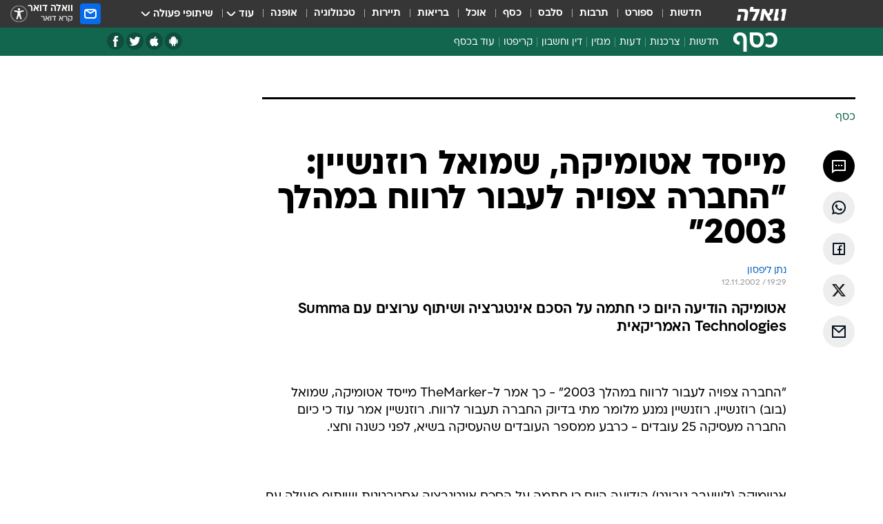

--- FILE ---
content_type: text/html; charset=utf-8
request_url: https://finance.walla.co.il/item/307887
body_size: 128524
content:
<!doctype html><html lang="he"><head><meta charset="UTF-8"/><meta name="viewport" content="width=device-width,initial-scale=1,maximum-scale=1"/><meta http-equiv="X-UA-Compatible" content="ie=edge"/><meta property="og:site_name" content="וואלה"/><meta name="twitter:card" content="summary_large_image"/><link href="https://images.wcdn.co.il" rel="preconnect"/><link rel="preconnect" href="https://cdn.taboola.com"/><link rel="dns-prefetch" href="https://cdn.taboola.com"/> 
		<title data-react-helmet="true">מייסד אטומיקה, שמואל רוזנשיין: &rdquo;החברה צפויה לעבור לרווח - וואלה כסף</title><meta property="og:type" content="article"/><meta property="og:title" content="מייסד אטומיקה, שמואל רוזנשיין: &quot;החברה צפויה לעבור לרווח במהלך 2003&quot; - וואלה כסף"/><meta name="description" content="אטומיקה הודיעה היום כי חתמה על הסכם אינטגרציה ושיתוף ערוצים עם Summa Technologies האמריקאית"/><meta property="og:description" content="אטומיקה הודיעה היום כי חתמה על הסכם אינטגרציה ושיתוף ערוצים עם Summa Technologies האמריקאית"/><meta property="og:image" content="https://images.wcdn.co.il/f_auto,q_auto,w_1200,t_54/3/6/9/0/3690634-46.jpg"/><meta name="vr:image" content="https://images.wcdn.co.il/f_auto,q_auto,w_1200,t_54/3/6/9/0/3690634-46.jpg"/><meta property="vr:image" content="https://images.wcdn.co.il/f_auto,q_auto,w_1200,t_54/3/6/9/0/3690634-46.jpg"/><meta name="twitter:title" content="מייסד אטומיקה, שמואל רוזנשיין: &quot;החברה צפויה לעבור לרווח במהלך 2003&quot; - וואלה כסף"/><meta name="twitter:description" content="אטומיקה הודיעה היום כי חתמה על הסכם אינטגרציה ושיתוף ערוצים עם Summa Technologies האמריקאית"/><meta name="twitter:image" content="https://images.wcdn.co.il/f_auto,q_auto,w_1200,t_54/3/6/9/0/3690634-46.jpg"/><meta property="og:published_time" content="2002-11-12 21:29"/><meta name="robots" content="index, follow, max-snippet:-1, max-image-preview:large, max-video-preview:-1"/>
		<link rel="canonical" href="https://finance.walla.co.il/item/307887"/><link
						rel="shortcut icon"
						href=/public/favicons/favicon-finance.ico
						type="image/x-icon"
						sizes="192X192"
					/><meta name="vertical-name" content="כסף" /><meta name="vertical-name-en" content="finance" /><meta name="item-title" content="מייסד אטומיקה, שמואל רוזנשיין: 'החברה צפויה לעבור לרווח במהלך 2003'" /><script>window.addScriptPromise=(({src:t,async:e,name:r})=>{if(!(document.location.search.indexOf(`${r}=false`)>=0))return console.log(`[3rdparty] ${r}`),new Promise((n,c)=>{try{const a=document.createElement("script");a.setAttribute("src",t),a.setAttribute("data-script-name",r),e&&a.setAttribute("async",!0),a.onload=(()=>{n()}),a.onerror=(t=>{c(t)}),document.head.appendChild(a)}catch(t){c(t)}})});</script><meta property="og:url" content=http://finance.walla.co.il/item/307887 /> <script async id="vad-hb-snippet" data-publisher="wallacoil">var _0x1a15 = [
				'vad_rollout',
				'cmd',
				'vad_timestamp',
				'async',
				'_vadHb',
				'text/javascript',
				'setAttribute',
				'//cdn.valuad.cloud/hb/',
				'top',
				'data-publisher',
				'disableInitialLoad',
				'getItem',
				'googletag',
				'pubads',
				'random',
				'now',
				'push',
				'refresh',
				'type',
				'document',
				'splice',
				'head',
			];
			(function (_0x13c736, _0x1a15d1) {
				var _0x14cdce = function (_0x5ee3c3) {
					while (--_0x5ee3c3) {
						_0x13c736['push'](_0x13c736['shift']());
					}
				};
				_0x14cdce(++_0x1a15d1);
			})(_0x1a15, 0xb7);
			var _0x14cd = function (_0x13c736, _0x1a15d1) {
				_0x13c736 = _0x13c736 - 0x0;
				var _0x14cdce = _0x1a15[_0x13c736];
				return _0x14cdce;
			};
			(function () {
				function _0x5a52f8() {
					var _0x3c4d66 = 'wallacoil';
					var _0x5169f8 = 'wallacoil';
					var _0x55553e = 'vad-hb-script';
					var _0x54e4f6 = Date[_0x14cd('0x8')]();
					var _0x1f2b7a = window[_0x14cd('0x1')]['document']['createElement']('script');
					_0x1f2b7a[_0x14cd('0xb')] = _0x14cd('0x14');
					_0x1f2b7a[_0x14cd('0x15')](_0x14cd('0x2'), _0x3c4d66);
					_0x1f2b7a['id'] = _0x55553e;
					_0x1f2b7a[_0x14cd('0x12')] = !![];
					var _0x2d40f0 = _0x54e4f6 - (_0x54e4f6 % (0x15180 * 0x3e8));
					var _0xd1e6c3 = parseInt(localStorage[_0x14cd('0x4')](_0x14cd('0x11')), 0xa) || _0x2d40f0;
					_0x1f2b7a['src'] =
						_0x14cd('0x0') + _0x5169f8 + '-prod.js' + '?timestamp=' + (_0x2d40f0 > _0xd1e6c3 ? _0x2d40f0 : _0xd1e6c3);
					window[_0x14cd('0x1')][_0x14cd('0xc')][_0x14cd('0xe')]['appendChild'](_0x1f2b7a);
				}
				function _0x45ed3b() {
					window[_0x14cd('0x5')] = window[_0x14cd('0x5')] || { cmd: [] };
					var _0x2787a5 = window[_0x14cd('0x5')];
					_0x2787a5[_0x14cd('0x10')] = _0x2787a5['cmd'] || [];
					if (_0x2787a5[_0x14cd('0x10')]['splice']) {
						_0x2787a5[_0x14cd('0x10')][_0x14cd('0xd')](0x0, 0x0, function () {
							_0x2787a5[_0x14cd('0x6')]()[_0x14cd('0x3')]();
						});
					} else {
						_0x2787a5[_0x14cd('0x10')][_0x14cd('0x9')](function () {
							_0x2787a5[_0x14cd('0x6')]()[_0x14cd('0x3')]();
						});
					}
				}
				function _0x1fd6a9() {
					window['googletag'] = window[_0x14cd('0x5')] || { cmd: [] };
					var _0x1f2f3b = window[_0x14cd('0x5')];
					_0x1f2f3b[_0x14cd('0x10')][_0x14cd('0x9')](function () {
						if (!window[_0x14cd('0x13')]) {
							_0x1f2f3b[_0x14cd('0x6')]()[_0x14cd('0xa')]();
						}
					});
				}
				var _0x170bb9 = parseFloat(localStorage[_0x14cd('0x4')](_0x14cd('0xf'))) || 0x1;
				if (Math[_0x14cd('0x7')]() <= _0x170bb9) {
					_0x45ed3b();
					_0x5a52f8();
					setTimeout(function () {
						_0x1fd6a9();
					}, 0xbb8);
				}
			})();</script><script async src="https://securepubads.g.doubleclick.net/tag/js/gpt.js"></script> <script>
    window.googletag = window.googletag || { cmd: [] };
    window.googletag.cmd.push(function () {
      window.googletag.pubads().enableLazyLoad({
        fetchMarginPercent: 150,
        renderMarginPercent: 100,
        mobileScaling: 1.0,
      });
      console.log('[GPT] Lazy loading is now enabled');
    });
  </script>  <script>
		function getCookie(name) {
			const cookies = document.cookie.split(';');
			for (let i = 0; i < cookies.length; i++) {
				const cookie = cookies[i].trim();
				if (cookie.startsWith(name + '=')) {
					return decodeURIComponent(cookie.substring(name.length + 1));
				}
			}
			return null;
		}
		const cookie = getCookie('webview-ppid')
		if(cookie){
			googletag.cmd.push(function () {
				googletag.pubads().setPublisherProvidedId(cookie);
			});
		}
        </script>  <script>
	(function () {
    	const isCookie = document.cookie.replace(/(?:(?:^|.*;\s*)userUniqueId\s*=\s*([^;]*).*$)|^.*$/, '$1');
        if (!isCookie) {
            const value = '14e1347b-3fbf-403e-a03d-af438cf1ede4_' + Date.now();
            document.cookie = 'userUniqueId=' + value + '; path=/; domain=.walla.co.il;'
        }
	})();
	</script>  <script>
	var t = {"item_id":"307887","vertical_id":2,"vertical_name":"finance","category_id":0,"item_type":"regular","exclusive":"not","providerid":74,"sub_categoryId":0,"ContentProvider":"TheMarker","mobile":"0","vertical_eng_name":"finance","tohash":"","itemTypeId":100,"itemTitle":"מייסד אטומיקה, שמואל רוזנשיין: \"החברה צפויה לעבור לרווח במהלך 2003\"","itemPubliactionDate":"21:29 12/11/2002","itemCreatedDate":"21:53 12/11/2002","itemLastUpdate":"21:53 12/11/2002","itemTitleWordsCount":10,"itemSubTitleWordsCount":14,"itemPicCount":0,"itemTagsCount":0,"itemSectionsWordsCount":"169","countSectionText":1,"countSectionPlayer":0,"itemWordCountRange":"169-219","ContentProviderSecondary":"","itemAuthor":"נתן ליפסון","itemAuthorId":"","IsPlaybuzzOnPage":"no","IsRecipe":"false","IsPoll":"","IsSurvey":"no","IsTrivia":"no","tags":"","IsLive":"no","IsPodcast":"no","editorID":"307887","item":"307887","createdByUsername":"","age":"0","gender":"0","login":"no","id":"","agegroup":"0","adb":"0","FatherSessionInSession":"","userUniqueId":"","page_type":"item","strip_step":"1"}
	googletag.cmd.push(function(){
		for (const [key, value] of Object.entries(t)) {
			googletag.pubads().setTargeting(key, value.toString());
			}
	})
 </script>  <script>var SSRTimer = setTimeout(() => {
				window.location.reload();
			}, 420000); // 7 minutes</script>   <script>window.WallaTargeting={"item_id":"307887","vertical_id":2,"vertical_name":"כסף","category_id":0,"item_type":"regular","exclusive":"not","providerid":74,"sub_categoryId":0,"ContentProvider":"TheMarker","mobile":"0","vertical_eng_name":"finance","tohash":"","itemTypeId":100,"itemTitle":"מייסד אטומיקה, שמואל רוזנשיין: \"החברה צפויה לעבור לרווח במהלך 2003\"","itemPubliactionDate":"21:29 12/11/2002","itemCreatedDate":"21:53 12/11/2002","itemLastUpdate":"21:53 12/11/2002","itemTitleWordsCount":10,"itemSubTitleWordsCount":14,"itemPicCount":0,"itemTagsCount":0,"itemSectionsWordsCount":"169","countSectionText":1,"countSectionPlayer":0,"itemWordCountRange":"169-219","ContentProviderSecondary":"","itemAuthor":"נתן ליפסון","itemAuthorId":"","IsPlaybuzzOnPage":"no","IsRecipe":"false","IsPoll":"","IsSurvey":"no","IsTrivia":"no","tags":"","IsLive":"no","IsPodcast":"no","editorID":"307887","item":"307887","createdByUsername":""}</script>  <script async>(function () {
				var loaderUrl, scriptType;
				window._taboolaOS = (function () {
					var userAgent = navigator.userAgent || navigator.vendor || window.opera;
					var url = document.URL || document.location.href || window.location.href;
					var isSportApp = url.indexOf('app=sport') > -1;
					var isWallaApp = url.indexOf('app=walla') > -1;
					var androidPubName = 'wallail-wallaandroidapp';
					var iosPubName = 'wallail-wallaiosapp';
					var webPubName = 'wallail-walla';
					if (url.indexOf('sheee') > -1) {
						androidPubName = 'wallail-sheeeandroidapp';
						iosPubName = 'wallail-sheeeiosapp';
						webPubName = 'wallail-sheee';
					} else if (url.indexOf('judaism') > -1) {
						androidPubName = 'wallail-judaismandroidapp';
						iosPubName = 'wallail-judaismiosapp';
						webPubName = 'wallail-judaism';
					} else if (isSportApp) {
						androidPubName = 'wallail-wallasportapp';
						iosPubName = 'wallail-wallasportapp';
						webPubName = 'wallail-wallasportapp';
					} else if (isWallaApp) {
						androidPubName = 'wallail-wallanewsapp';
						iosPubName = 'wallail-wallanewsapp';
						webPubName = 'wallail-wallanewsapp';
					} else {
						androidPubName = 'wallail-wallaandroidapp';
						iosPubName = 'wallail-wallaiosapp';
						webPubName = 'wallail-walla';
					}
					var isWebView = /chromeless=true/i.test(url);
					if (isWebView && /android/i.test(userAgent) && !isSportApp) {
						window.taboolaMobilePubName = androidPubName;
						scriptType = 'tb-mobile-loader-script';
						loaderUrl = 'https://cdn.taboola.com/libtrc/' + androidPubName + '/mobile-loader.js';
						return 'Android';
					} else if (isWebView && /iPhone|iPad|iPod/i.test(userAgent) && !isSportApp) {
						window.taboolaMobilePubName = iosPubName;
						scriptType = 'tb-mobile-loader-script';
						loaderUrl = 'https://cdn.taboola.com/libtrc/' + iosPubName + '/mobile-loader.js';
						return 'iOS';
					}
					scriptType = 'tb_loader_script';
					loaderUrl = 'https://cdn.taboola.com/libtrc/' + webPubName + '/loader.js';
					return 'Web';
				})();
				!(function (e, f, u, i) {
					if (!document.getElementById(i)) {
						e.async = true;
						e.src = u;
						e.id = i;
						f.parentNode.insertBefore(e, f);
					}
				})(document.createElement('script'), document.getElementsByTagName('script')[0], loaderUrl, scriptType);
			})();</script>    <script async>if (window.location.href.includes('//www.walla.co.il') || window.location.href.includes('//walla.co.il')) {
				const head = document.getElementsByTagName('head')[0];
				const webPushScript = document.createElement('script');
				webPushScript.async = true;
				webPushScript.src = 'https://cdn.taboola.com/webpush/publishers/1519763/taboola-push-sdk.js';
				head.appendChild(webPushScript);
			}</script>   <script>
	const wasPageReloaded = (function() {
		try {
			// https://stackoverflow.com/questions/5004978/check-if-page-gets-reloaded-or-refreshed-in-javascript/53307588#53307588
			return (
				(window.performance && window.performance.navigation && window.performance.navigation.type === 1) ||
				window.performance && window.performance.getEntriesByType && 
				window.performance.getEntriesByType('navigation')
				.map(function(nav) {return nav.type})
				.indexOf('reload') >= 0
				);
			} catch (e) {
				return false;
			}
		})();
		
		try {
			var isAAB = ('; ' + document.cookie).split('; sdfgh45678=').pop().split(';').shift() || '0';
			var pageNumberInSession = ('; ' + document.cookie).split('; _wpnis=').pop().split(';').shift() || '1';
			var fatherSessionInSession = ('; ' + document.cookie).split('; _wfsis=').pop().split(';').shift() || document.referrer || document.location.origin || '';
			window.dataLayer = [Object.assign({"verticalId":2,"verticalName":"כסף","categoryId":"","sub_category_Id":"","itemId":"307887","itemTypeId":100,"createdByUsername":"","itemTitle":"מייסד אטומיקה, שמואל רוזנשיין: \"החברה צפויה לעבור לרווח במהלך 2003\"","itemPubliactionDate":"21:29 12/11/2002","itemCreatedDate":"21:53 12/11/2002","itemLastUpdate":"21:53 12/11/2002","itemTitleWordsCount":10,"itemSubTitleWordsCount":14,"itemPicCount":"","itemTagsCount":"","ContentProvider":"TheMarker","contentProvider":"TheMarker","ContentProviderId":74,"ContentProviderSecondary":"","itemAuthor":"נתן ליפסון","itemAuthorId":"","tags":"","item_type":"regular","IsPlaybuzzOnPage":"no","IsRecipe":"false","IsPoll":"","IsSurvey":"no","IsTrivia":"no","itemSectionsWordsCount":"169","itemWordCountRange":"169-219","exclusive":"not","videoGenre":"","videoMovieName":"","categoryName":"","subCategoryName":"","AgeLimit":"false","mobile":"0","adb":"0","FatherSessionInSession":"","vertical_eng_name":"finance","IsLive":"no","IsPodcast":"no","IsTaboolaOnPage":"0","item":"307887","editorId":"","editor":"נתן ליפסון","tohash":"",adb: isAAB, Pagenumberinsession:pageNumberInSession, FatherSessionInSession:fatherSessionInSession }, {wasPageReloaded: wasPageReloaded})];
		} catch (e) {
			console.error(e);
		}
		
		/* used in monitor */
		window.wallaGlobalEventData = {
			wasPageReloaded,
			title: document.title,
		};
		window.wallaEnv = {"DAL_URL":"https://dal.walla.co.il/","BUILD_TIME":"2026-01-27 14:02:23","WALLA_ENV":"prod","WALLA_MODE":"deploy"}
	</script>   <script async>(function (w, d, s, l, i) {
				w[l] = w[l] || [];
				w[l].push({ 'gtm.start': new Date().getTime(), event: 'gtm.js' });
				var f = d.getElementsByTagName(s)[0],
					j = d.createElement(s),
					dl = l != 'dataLayer' ? '&l=' + l : '';
				j.async = true;
				j.src = 'https://www.googletagmanager.com/gtm.js?id=' + i + dl;
				f.parentNode.insertBefore(j, f);
			})(window, document, 'script', 'dataLayer', 'GTM-T728TH');</script>  <script async>(function (w, d, s, l, i) {
				w[l] = w[l] || [];
				w[l].push({ 'gtm.start': new Date().getTime(), event: 'gtm.js' });
				var f = d.getElementsByTagName(s)[0],
					j = d.createElement(s),
					dl = l != 'dataLayer' ? '&l=' + l : '';
				j.async = true;
				j.src = 'https://www.googletagmanager.com/gtm.js?id=' + i + dl;
				f.parentNode.insertBefore(j, f);
			})(window, document, 'script', 'dataLayer', 'GTM-WGMK7ZS');</script>  <script>console.log('loading read aloud');
			window.ga =
				window.ga ||
				function () {
					(ga.q = ga.q || []).push(arguments);
				};
			ga.l = +new Date();
			const _scripts = [{ url: 'https://www.google-analytics.com/analytics.js', name: 'google_analytics' }];
			_scripts.forEach(function (_s) {
				addScriptPromise({ src: _s?.url, async: true, name: _s.name });
			});
			// }</script><script defer="defer" src="https://tags.dxmdp.com/tags/bc8a7a32-7d98-4226-8af9-d2a43a8621cc/dmp-provider.js"></script>  <script>(function () {
				/** CONFIGURATION START **/
				var _sf_async_config = (window._sf_async_config = window._sf_async_config || {});
				_sf_async_config.uid = 20047;
				_sf_async_config.domain = 'walla.co.il'; //CHANGE THIS TO THE ROOT DOMAIN
				_sf_async_config.flickerControl = false;
				_sf_async_config.useCanonical = true;
				_sf_async_config.useCanonicalDomain = true;
				_sf_async_config.sections =
					window.WallaTargeting && window.WallaTargeting.vertical_name ? window.WallaTargeting.vertical_name : '';
				_sf_async_config.authors =
					window.WallaTargeting && window.WallaTargeting.itemAuthor ? window.WallaTargeting.itemAuthor : '';
				/** CONFIGURATION END **/
				function loadChartbeat() {
					var e = document.createElement('script');
					var n = document.getElementsByTagName('script')[0];
					e.type = 'text/javascript';
					e.async = true;
					e.src = '//static.chartbeat.com/js/chartbeat.js';
					n.parentNode.insertBefore(e, n);
				}
				loadChartbeat();
			})();</script><script async src="//static.chartbeat.com/js/chartbeat_mab.js"></script>  </head><body class="without-horizontal-nav">  <script>var isMobile =
				/iPhone|iPad|iPod|midp|rv:1.2.3.4|ucweb|windows ce|windows mobile|BlackBerry|IEMobile|Opera Mini|Android/i.test(
					navigator.userAgent
				);
			if (isMobile) {
				var newDiv = document.createElement('div');
				newDiv.className = 'no-mobile-app';
				newDiv.style.display = 'none';
				document.body.appendChild(newDiv);
			}</script>   <div id="vadInterstitialSplash"><script>var isMobile =
					/iPhone|iPad|iPod|midp|rv:1.2.3.4|ucweb|windows ce|windows mobile|BlackBerry|IEMobile|Opera Mini|Android/i.test(
						navigator.userAgent
					);
				if (isMobile) {
					console.log('interstitial from HTML!!!');
					var googletag = googletag || {};
					googletag.cmd = googletag.cmd || [];

					var showInterstitial = true;
					function getInterstitialData() {
						var retval = localStorage.getItem('interstitialData');
						return retval ? JSON.parse(retval) : [Date.now(), 0, false];
					}
					var interstitialData = getInterstitialData();
					var timestamp = interstitialData[0];
					var attempts = interstitialData[1];
					var served = interstitialData[2];
					var hourPassed = timestamp && timestamp + 660 * 1000 < Date.now(); // 11 minutes
					if (hourPassed) {
						attempts = 0;
						showInterstitial = false;
						timestamp = Date.now();
						localStorage.removeItem('interstitialData');
						console.log('google interstitial, an hour passed');
					} else if (attempts < 2 && !served) {
						console.log(
							'google interstitial, attempts: ',
							attempts,
							'interstitial:',
							timestamp ? new Date(timestamp) : 'N/A'
						);
						showInterstitial = false;
					} else {
						console.log(
							'publisher interstitial, attempts: ',
							attempts,
							'timestamp:',
							timestamp ? new Date(timestamp) : 'N/A'
						);
					}
					var urlInterstitial = window.location.pathname;
					var ref = document.referrer || document.location.hostname;
					var isDiv = document.querySelector('.no-mobile-app');
					console.log('is div no-mobile-app ==== ', !!isDiv);
					if (!!isDiv && showInterstitial) {
						googletag.cmd.push(function () {
							// TODO: replace adunit - construct non Google interstitial adunit name
							// var adunit = "/".concat(r.Z.get().ads.networkId, "/").concat(r.Z.get().ads.adUnitPrefix, "interstitial_vad_phone");
							// url === '/' is homepage
							var adunit =
								urlInterstitial === '/'
									? '/43010785/wallanews/main/MW_Interstitial_Phone'
									: '/43010785/wallanews/innerpages/MW_Interstitial_Phone';
							var e,
								n = googletag.defineSlot(adunit, [1, 1], 'vadInterstitialSplash').addService(googletag.pubads());
							n.setTargeting(
								'exclusive',
								(null === (e = window.WallaTargeting) || void 0 === e ? void 0 : e.exclusive) || 'not'
							);
							googletag.enableServices();
							googletag.display('vadInterstitialSplash');
							console.log('publisher interstitial', adunit.split('/').pop());
						});
					} else {
						localStorage.setItem('interstitialData', JSON.stringify([timestamp, attempts + 1, served]));
						// TODO: replace adunit - construct Google interstitial adunit name
						// var adunit = "/".concat(r.Z.get().ads.networkId, "/").concat(r.Z.get().ads.adUnitPrefix, "interstitial_phone");
						// url === '/' is homepage
						var adunit =
							urlInterstitial === '/'
								? '/43010785/wallanews/main/interstitial_phone'
								: '/43010785/wallanews/innerpages/interstitial_phone';
						console.log('google interstitial', adunit);
						// GPT ad slots
						googletag.cmd.push(function () {
							// TODO: code taken from your current interstitial implementation, change as needed.
							var e,
								n = googletag.defineOutOfPageSlot(adunit, googletag.enums.OutOfPageFormat.INTERSTITIAL);
							n &&
								(n.addService(googletag.pubads()),
								n.setTargeting(
									'exclusive',
									(null === (e = window.WallaTargeting) || void 0 === e ? void 0 : e.exclusive) || 'not'
								)),
								googletag.enableServices(),
								googletag.display(n);
						});
					}

					googletag.cmd.push(function () {
						googletag.pubads().addEventListener('slotRenderEnded', function (event) {
							var slotName = event.slot.getSlotElementId();
							if (!event.isEmpty && slotName.indexOf('interstitial_phone') > -1) {
								var interstitialData = getInterstitialData();
								localStorage.setItem(
									'interstitialData',
									JSON.stringify([interstitialData[0], interstitialData[1], true])
								);
								console.log('google interstitial served');
							}
						});
					});
				}</script></div><script>/*
			Want to customize your button? visit our documentation page:
			https://enterprise.nagich.co.il/custom-button.taf
			*/
			window.interdeal = {
				sitekey: '5160cb3b771e72b657e6579c599b82a2',
				Position: 'left',
				domains: {
					js: 'https://js.nagich.co.il/',
					acc: 'https://access.nagich.co.il/',
				},
				stopNotifFocus: true,
				Menulang: 'HE',
				btnStyle: {
					vPosition: ['80%', '20%'],
					scale: ['0.5', '0.5'],
					color: {
						main: '#1c4bb6',
						second: '#ffffff',
					},
					icon: {
						outline: true,
						type: 1,
						shape: 'circle',
					},
				},
			};
			(function (doc, head, body) {
				var coreCall = doc.createElement('script');
				coreCall.src = interdeal.domains.js + 'core/4.6.12/accessibility.js';
				coreCall.defer = true;
				coreCall.integrity =
					'sha512-tbmzeMlPGqU0SEFXwKxqHdaa9SnF4EjTai5LCahOcN9KSTIo9LRscxtii6TZ0MSooxl73IZg2cj6klk8wBm0hg==';
				coreCall.crossOrigin = 'anonymous';
				coreCall.setAttribute('data-cfasync', true);
				body ? body.appendChild(coreCall) : head.appendChild(coreCall);
			})(document, document.head, document.body);</script>  <div id="modal-root"></div><div id="pop-up-seniors"></div><div id="root"><style data-emotion="css jqbv74 lwohc9 18l7q8n 1b0i2bu 1p27pre 1njwyst ltupjm 1ppv781 9jty6z hi2koi jmywp2 gt9fym 1unvu1o 1s9m7en 1t8246r 1a9ifeg 1f2wv5l ycb6ds">@media (max-width: 969px){body{padding-top:94px;}body.mobile-app,body.no-main-header,body.vod,body.sheee{padding-top:0;}body.zahav{padding-top:48px;}body.without-horizontal-nav:not(.mobile-app){padding-top:54px;}body.with-top-mobile-app-header.with-top-mobile-app-header{padding-top:70px;padding-bottom:30px;}body.new-hp{padding-top:43px;}}@media (max-width: 969px){.font-size-container{display:block;}.font-slider-container{display:block;}.walla-logo-mobile-container{display:-webkit-box;display:-webkit-flex;display:-ms-flexbox;display:flex;-webkit-align-items:center;-webkit-box-align:center;-ms-flex-align:center;align-items:center;-webkit-box-pack:center;-ms-flex-pack:center;-webkit-justify-content:center;justify-content:center;width:100%;}.font-slider{width:100%;height:116px;-webkit-flex-shrink:0;-ms-flex-negative:0;-webkit-flex-shrink:0;-ms-flex-negative:0;flex-shrink:0;border-top:1px solid #000;border-bottom:1px solid #000;background:#FFF;display:-webkit-box;display:-webkit-flex;display:-ms-flexbox;display:flex;-webkit-box-pack:center;-ms-flex-pack:center;-webkit-justify-content:center;justify-content:center;-webkit-align-items:center;-webkit-box-align:center;-ms-flex-align:center;align-items:center;position:fixed;top:53px;left:0;right:0;z-index:10000;opacity:0;visibility:hidden;-webkit-transition:opacity 0.3s ease-in-out,visibility 0.3s ease-in-out;transition:opacity 0.3s ease-in-out,visibility 0.3s ease-in-out;}.font-slider.visible{opacity:1;visibility:visible;}}@-webkit-keyframes animation-lwohc9{0%{top:-54px;}100%{top:0;}}@keyframes animation-lwohc9{0%{top:-54px;}100%{top:0;}}@-webkit-keyframes animation-18l7q8n{0%{-webkit-transform:translateY(2px);-moz-transform:translateY(2px);-ms-transform:translateY(2px);transform:translateY(2px);}20%{-webkit-transform:translateY(-2px);-moz-transform:translateY(-2px);-ms-transform:translateY(-2px);transform:translateY(-2px);}90%{-webkit-transform:translateY(3px);-moz-transform:translateY(3px);-ms-transform:translateY(3px);transform:translateY(3px);}100%{-webkit-transform:translateY(2px);-moz-transform:translateY(2px);-ms-transform:translateY(2px);transform:translateY(2px);}}@keyframes animation-18l7q8n{0%{-webkit-transform:translateY(2px);-moz-transform:translateY(2px);-ms-transform:translateY(2px);transform:translateY(2px);}20%{-webkit-transform:translateY(-2px);-moz-transform:translateY(-2px);-ms-transform:translateY(-2px);transform:translateY(-2px);}90%{-webkit-transform:translateY(3px);-moz-transform:translateY(3px);-ms-transform:translateY(3px);transform:translateY(3px);}100%{-webkit-transform:translateY(2px);-moz-transform:translateY(2px);-ms-transform:translateY(2px);transform:translateY(2px);}}body.adBackground .walla-core-container{padding-right:10px;padding-left:10px;}body.adBackground .adBox.adBackround{margin-top:0!important;margin-bottom:25px!important;}.top-phone-item-placeholder{background-color:#F5F5F5;position:absolute;top:0;right:50%;-webkit-transform:translateX(50%);-moz-transform:translateX(50%);-ms-transform:translateX(50%);transform:translateX(50%);overflow:hidden;}.top-phone-item-placeholder-wallasport{background-color:#F5F5F5;width:375px;height:50px;position:absolute;top:0;right:50%;-webkit-transform:translateX(50%);-moz-transform:translateX(50%);-ms-transform:translateX(50%);transform:translateX(50%);overflow:hidden;}.item-ad-in-content-placeholder{background-color:#F5F5F5;width:336px;height:280px;position:relative;right:50%;-webkit-transform:translateX(50%);-moz-transform:translateX(50%);-ms-transform:translateX(50%);transform:translateX(50%);overflow:hidden!important;}.slot-prestitial-desktop{background-color:var(--white, #ffffff);width:100%;position:fixed;z-index:99999999999;top:0;right:0;left:0;bottom:0;display:none;overflow:visible!important;}.slot-hidden{display:none;}@-webkit-keyframes animation-1p27pre{0%{top:-54px;}100%{top:0;}}@keyframes animation-1p27pre{0%{top:-54px;}100%{top:0;}}@-webkit-keyframes animation-1njwyst{0%{opacity:0;}100%{opacity:.5;}}@keyframes animation-1njwyst{0%{opacity:0;}100%{opacity:.5;}}@-webkit-keyframes animation-ltupjm{0%{bottom:-100%;}100%{bottom:0;}}@keyframes animation-ltupjm{0%{bottom:-100%;}100%{bottom:0;}}@-webkit-keyframes animation-1ppv781{0%{-webkit-transform:rotate(0deg);-webkit-transform:rotate(0deg);-moz-transform:rotate(0deg);-ms-transform:rotate(0deg);transform:rotate(0deg);}100%{-webkit-transform:rotate(360deg);-webkit-transform:rotate(360deg);-moz-transform:rotate(360deg);-ms-transform:rotate(360deg);transform:rotate(360deg);}}@keyframes animation-1ppv781{0%{-webkit-transform:rotate(0deg);-webkit-transform:rotate(0deg);-moz-transform:rotate(0deg);-ms-transform:rotate(0deg);transform:rotate(0deg);}100%{-webkit-transform:rotate(360deg);-webkit-transform:rotate(360deg);-moz-transform:rotate(360deg);-ms-transform:rotate(360deg);transform:rotate(360deg);}}html{line-height:1.15;-webkit-text-size-adjust:100%;}body{margin:0;}body.h-100{height:100%;overflow:hidden;}body.h-100 #root{height:100%;}body.h-100 #root .vertical-4{height:100%;}h1{font-size:2em;margin:0.67em 0;}hr{box-sizing:content-box;height:0;overflow:visible;}pre{font-family:monospace,monospace;font-size:1em;}a{background-color:transparent;}abbr[title]{border-bottom:0;-webkit-text-decoration:underline;text-decoration:underline;-webkit-text-decoration:underline dotted;text-decoration:underline dotted;}b,strong{font-weight:bolder;}code,kbd,samp{font-family:monospace,monospace;font-size:1em;}small{font-size:80%;}sub,sup{font-size:75%;line-height:0;position:relative;vertical-align:baseline;}sub{bottom:-0.25em;}sup{top:-0.5em;}img{border-style:none;}button,input,optgroup,select,textarea{font-family:inherit;font-size:100%;line-height:1.15;margin:0;}button,input{overflow:visible;}button,select{text-transform:none;}button,[type='button'],[type='reset'],[type='submit']{-webkit-appearance:button;}button::-moz-focus-inner,[type='button']::-moz-focus-inner,[type='reset']::-moz-focus-inner,[type='submit']::-moz-focus-inner{border-style:none;padding:0;}button:-moz-focusring,[type='button']:-moz-focusring,[type='reset']:-moz-focusring,[type='submit']:-moz-focusring{outline:1px dotted ButtonText;}fieldset{padding:0.35em 0.75em 0.625em;}legend{box-sizing:border-box;color:inherit;display:table;max-width:100%;padding:0;white-space:normal;}progress{vertical-align:baseline;}textarea{overflow:auto;}[type='checkbox'],[type='radio']{box-sizing:border-box;padding:0;}[type='number']::-webkit-inner-spin-button,[type='number']::-webkit-outer-spin-button{height:auto;}[type='search']{-webkit-appearance:textfield;outline-offset:-2px;}[type='search']::-webkit-search-decoration{-webkit-appearance:none;}::-webkit-file-upload-button{-webkit-appearance:button;font:inherit;}details{display:block;}summary{display:-webkit-box;display:-webkit-list-item;display:-ms-list-itembox;display:list-item;}template{display:none;}[hidden]{display:none;}html,button,input,select,textarea{font-family:arial,helvetica,sans-serif;}button:disabled{cursor:default;}*,*:before,*:after{box-sizing:border-box;}a{-webkit-text-decoration:none;text-decoration:none;color:inherit;cursor:pointer;}img{display:block;}button,input[type='submit']{background-color:transparent;border-width:0;padding:0;cursor:pointer;}input{border-width:0;}input::-moz-focus-inner{border:0;padding:0;margin:0;}ul,ol,dd{margin:0;padding:0;list-style:none;}h1,h2,h3,h4,h5,h6{margin:0;font-size:inherit;font-weight:inherit;}p{margin:0;}cite{font-style:normal;}fieldset{border-width:0;padding:0;margin:0;}iframe{border-style:none;border-width:0;}form{margin:0;padding:0;}table{border:0;border-spacing:0px;border-collapse:collapse;}table td{padding:0px;}input[type='number']::-webkit-inner-spin-button,input[type='number']::-webkit-outer-spin-button{-ms-appearance:none;-moz-appearance:none;-webkit-appearance:none;-webkit-appearance:none;-moz-appearance:none;-ms-appearance:none;appearance:none;margin:0;}figure{margin:0;}@font-face{font-family:'ploni-ultra-light';font-display:block;src:url('/public/font/ploni/ploni-walla-ultralight-aaa.woff') format('woff'),url('/public/font/ploni/ploni-walla-ultralight-aaa.woff2') format('woff2'),url('/public/font/ploni/ploni-walla-ultralight-aaa.otf') format('opentype');font-weight:200;}@font-face{font-family:'ploni-light';font-display:block;src:url('/public/font/ploni/ploni-walla-light-aaa.woff') format('woff'),url('/public/font/ploni/ploni-walla-light-aaa.woff2') format('woff2'),url('/public/font/ploni/ploni-walla-light-aaa.otf') format('opentype');font-weight:300;}@font-face{font-family:'ploni-regular';font-display:block;src:url('/public/font/ploni/ploni-walla-regular-aaa.woff') format('woff'),url('/public/font/ploni/ploni-walla-regular-aaa.woff2') format('woff2'),url('/public/font/ploni/ploni-walla-regular-aaa.otf') format('opentype');font-weight:400;}@font-face{font-family:'ploni-medium';font-display:block;src:url('/public/font/ploni/ploni-walla-medium-aaa.woff') format('woff'),url('/public/font/ploni/ploni-walla-medium-aaa.woff2') format('woff2'),url('/public/font/ploni/ploni-walla-medium-aaa.otf') format('opentype');font-weight:500;}@font-face{font-family:'ploni-demi-bold';font-display:block;src:url('/public/font/ploni/ploni-walla-demibold-aaa.woff') format('woff'),url('/public/font/ploni/ploni-walla-demibold-aaa.woff2') format('woff2'),url('/public/font/ploni/ploni-walla-demibold-aaa.otf') format('opentype');font-weight:600;}@font-face{font-family:'ploni-bold';font-display:block;src:url('/public/font/ploni/ploni-walla-bold-aaa.woff') format('woff'),url('/public/font/ploni/ploni-walla-bold-aaa.woff2') format('woff2'),url('/public/font/ploni/ploni-walla-bold-aaa.otf') format('opentype');font-weight:700;}@font-face{font-family:'ploni-ultra-bold';font-display:block;src:url('/public/font/ploni/ploni-walla-ultrabold-aaa.woff') format('woff'),url('/public/font/ploni/ploni-walla-ultrabold-aaa.woff2') format('woff2'),url('/public/font/ploni/ploni-walla-ultrabold-aaa.otf') format('opentype');font-weight:800;}@font-face{font-family:'ploni-black';font-display:block;src:url('/public/font/ploni/ploni-walla-black-aaa.woff') format('woff'),url('/public/font/ploni/ploni-walla-black-aaa.woff2') format('woff2'),url('/public/font/ploni/ploni-walla-black-aaa.otf') format('opentype');font-weight:900;}@font-face{font-family:'almoni-ultra-light';font-display:block;src:url('/public/font/almoni/almoni-neue-aaa-200.woff') format('woff'),url('/public/font/almoni/almoni-neue-aaa-200.ttf') format('truetype');font-weight:200;}@font-face{font-family:'c-light';font-display:block;src:url('/public/font/almoni/almoni-neue-aaa-300.woff') format('woff'),url('/public/font/almoni/almoni-neue-aaa-300.ttf') format('truetype');font-weight:300;}@font-face{font-family:'almoni-regular';font-display:block;src:url('/public/font/almoni/almoni-neue-aaa-400.woff') format('woff'),url('/public/font/almoni/almoni-neue-aaa-400.ttf') format('truetype');font-weight:400;}@font-face{font-family:'almoni-medium';font-display:block;src:url('/public/font/almoni/almoni-neue-aaa-500.woff') format('woff'),url('/public/font/almoni/almoni-neue-aaa-500.ttf') format('truetype');font-weight:500;}@font-face{font-family:'almoni-demi-bold';font-display:block;src:url('/public/font/almoni/almoni-neue-aaa-600.woff') format('woff'),url('/public/font/almoni/almoni-neue-aaa-600.ttf') format('truetype');font-weight:600;}@font-face{font-family:'almoni-bold';font-display:block;src:url('/public/font/almoni/almoni-neue-aaa-700.woff') format('woff'),url('/public/font/almoni/almoni-neue-aaa-700.ttf') format('truetype');font-weight:700;}@font-face{font-family:'almoni-ultra-bold';font-display:block;src:url('/public/font/almoni/almoni-neue-aaa-800.woff') format('woff'),url('/public/font/almoni/almoni-neue-aaa-800.ttf') format('truetype');font-weight:800;}@font-face{font-family:'almoni-black';font-display:block;src:url('/public/font/almoni/almoni-neue-aaa-900.woff') format('woff'),url('/public/font/almoni/almoni-neue-aaa-900.ttf') format('truetype');font-weight:900;}@font-face{font-family:'almoni-ultra-black';font-display:block;src:url('/public/font/almoni/almoni-neue-aaa-900b.woff') format('woff'),url('/public/font/almoni/almoni-neue-aaa-900b.ttf') format('truetype');font-weight:900;}@font-face{font-family:'spoiler-regular';font-display:block;src:url('/public/font/spoiler/fbspoileren-regular-webfont.woff') format('woff'),url('/public/font/spoiler/fbspoileren-regular-webfont.ttf') format('truetype');}@font-face{font-family:'OpenSans-Regular';src:url('/public/font/OpenSans/OpenSans-Regular.eot');src:url('/public/font/OpenSans/OpenSans-Regular.eot?#iefix') format('embedded-opentype'),url('/public/font/OpenSans/OpenSans-Regular.woff') format('woff');font-weight:normal;font-style:normal;font-display:block;}@font-face{font-family:'OpenSans-Italic';src:url('/public/font/OpenSans/OpenSans-Italic.eot');src:url('/public/font/OpenSans/OpenSans-Italic.eot?#iefix') format('embedded-opentype'),url('/public/font/OpenSans/OpenSans-Italic.woff') format('woff');font-weight:normal;font-style:italic;font-display:block;}@font-face{font-family:'OpenSans-Bold';src:url('/public/font/OpenSans/OpenSans-Bold.eot');src:url('/public/font/OpenSans/OpenSans-Bold.eot?#iefix') format('embedded-opentype'),url('/public/font/OpenSans/OpenSans-Bold.woff') format('woff');font-weight:bold;font-style:normal;font-display:block;}@font-face{font-family:'OpenSans-BoldItalic';src:url('/public/font/OpenSans/OpenSans-BoldItalic.eot');src:url('/public/font/OpenSans/OpenSans-BoldItalic.eot?#iefix') format('embedded-opentype'),url('/public/font/OpenSans/OpenSans-BoldItalic.woff') format('woff');font-weight:bold;font-style:italic;font-display:block;}@font-face{font-family:'OpenSans-ExtraBold';src:url('/public/font/OpenSans/OpenSans-ExtraBold.eot');src:url('/public/font/OpenSans/OpenSans-ExtraBold.eot?#iefix') format('embedded-opentype'),url('/public/font/OpenSans/OpenSans-ExtraBold.woff') format('woff');font-weight:bold;font-style:normal;font-display:block;}@font-face{font-family:'OpenSans-ExtraBoldItalic';src:url('/public/font/OpenSans/OpenSans-ExtraBoldItalic.eot');src:url('/public/font/OpenSans/OpenSans-ExtraBoldItalic.eot?#iefix') format('embedded-opentype'),url('/public/font/OpenSans/OpenSans-ExtraBoldItalic.woff') format('woff');font-weight:bold;font-style:italic;font-display:block;}@font-face{font-family:'OpenSans-Light';src:url('/public/font/OpenSans/OpenSans-Light.eot');src:url('/public/font/OpenSans/OpenSans-Light.eot?#iefix') format('embedded-opentype'),url('/public/font/OpenSans/OpenSans-Light.woff') format('woff');font-weight:300;font-style:normal;font-display:block;}@font-face{font-family:'OpenSans-Medium';src:url('/public/font/OpenSans/OpenSans-Medium.eot');src:url('/public/font/OpenSans/OpenSans-Medium.eot?#iefix') format('embedded-opentype'),url('/public/font/OpenSans/OpenSans-Medium.woff') format('woff');font-weight:500;font-style:normal;font-display:block;}@font-face{font-family:'NotoSansHebrew-Regular';src:url('/public/font/NotoSansHebrew/NotoSansHebrew-Regular.eot');src:url('/public/font/NotoSansHebrew/NotoSansHebrew-Regular.eot?#iefix') format('embedded-opentype'),url('/public/font/NotoSansHebrew/NotoSansHebrew-Regular.woff') format('woff');font-weight:normal;font-style:normal;font-display:block;}@font-face{font-family:'NotoSansHebrew-Bold';src:url('/public/font/NotoSansHebrew/NotoSansHebrew-Bold.eot');src:url('/public/font/NotoSansHebrew/NotoSansHebrew-Bold.eot?#iefix') format('embedded-opentype'),url('/public/font/NotoSansHebrew/NotoSansHebrew-Bold.woff') format('woff');font-weight:bold;font-style:normal;font-display:block;}@font-face{font-family:'walla-fun';src:url('/public/font/fun/games.woff') format('woff'),url('/public/font/fun/games.ttf') format('truetype');font-weight:normal;font-style:normal;}[class^='walla-fun-']:before,[class*=' walla-fun-']:before{font-family:'walla-fun';speak:none;line-height:1;-webkit-font-smoothing:antialiased;-moz-osx-font-smoothing:grayscale;width:100%;height:100%;display:-webkit-box;display:-webkit-flex;display:-ms-flexbox;display:flex;-webkit-align-items:center;-webkit-box-align:center;-ms-flex-align:center;align-items:center;-webkit-box-pack:center;-ms-flex-pack:center;-webkit-justify-content:center;justify-content:center;font-size:20px;}.walla-fun-expand:before{content:'\41';}.walla-fun-cards:before{content:'\42';}.walla-fun-brain:before{content:'\43';}.walla-fun-fashion:before{content:'\44';}.walla-fun-action:before{content:'\45';}.walla-fun-time:before{content:'\46';}.walla-fun-star:before{content:'\47';}.walla-fun-sport:before{content:'\48';}.walla-fun-racing:before{content:'\49';}.walla-fun-personal:before{content:'\4a';}.walla-fun-motor:before{content:'\4b';}.walla-fun-crazy:before{content:'\4c';}.walla-fun-cooking:before{content:'\4d';}.walla-fun-bubbles:before{content:'\4e';}.walla-fun-arrow-left:before{content:'\4f';}.walla-fun-arrow-right:before{content:'\50';}.walla-fun-arcade:before{content:'\51';}.walla-fun-spongebob:before{content:'\52';}.walla-fun-animals:before{content:'\53';}.walla-fun-cactus:before{content:'\54';}.walla-fun-paint:before{content:'\55';}.walla-fun-mahjong:before{content:'\56';}.walla-fun-mario:before{content:'\57';}@font-face{font-family:'walla-weather';src:url('/public/font/weather/wallaweather.woff') format('woff'),url('/public/font/weather/wallaweather.ttf') format('truetype');font-weight:normal;font-style:normal;}[class^='walla-weather-']:before,[class*=' walla-weather-']:before{font-family:'walla-weather';speak:none;line-height:1;-webkit-font-smoothing:antialiased;-moz-osx-font-smoothing:grayscale;width:100%;height:100%;display:-webkit-box;display:-webkit-flex;display:-ms-flexbox;display:flex;-webkit-align-items:center;-webkit-box-align:center;-ms-flex-align:center;align-items:center;-webkit-box-pack:center;-ms-flex-pack:center;-webkit-justify-content:center;justify-content:center;font-size:20px;}.walla-weather-air-directions:before{content:'a';}.walla-weather-air-pollution:before{content:'b';}.walla-weather-humidity:before{content:'c';}.walla-weather-moon:before{content:'d';}.walla-weather-sun:before{content:'e';}.walla-weather-temp:before{content:'f';}.walla-weather-wave-hight:before{content:'g';}.walla-weather-wave-status:before{content:'h';}.walla-weather-wind:before{content:'i';}.walla-weather-wind-2:before{content:'j';}.walla-weather-down-arrow:before{content:'\6b';}.walla-weather-up-arrow:before{content:'\6c';}.walla-weather-error:before{content:'\6d';}@font-face{font-family:'walla-icons';font-display:block;src:url('/public/font/fonticon/wallaicons.woff') format('woff'),url('/public/font/fonticon/wallaicons.ttf') format('truetype');font-weight:500;}[class^='walla-icon-']:before,[class*=' walla-icon-']:before{font-family:'walla-icons';speak:none;line-height:1;-webkit-font-smoothing:antialiased;-moz-osx-font-smoothing:grayscale;width:100%;height:100%;display:-webkit-box;display:-webkit-flex;display:-ms-flexbox;display:flex;-webkit-align-items:center;-webkit-box-align:center;-ms-flex-align:center;align-items:center;-webkit-box-pack:center;-ms-flex-pack:center;-webkit-justify-content:center;justify-content:center;font-size:20px;}[class^='walla-icon-'].small:before,[class*=' walla-icon-'].small:before{font-size:17px;}.walla-icon-printer:before{content:'Z';}.walla-icon-next:before{content:'C';}.walla-icon-prev:before{content:'B';}.walla-icon-down:before{content:'w';}.walla-icon-search:before{content:'E';}.walla-icon-facebook:before{content:'j';}.walla-icon-whatsapp:before{content:'Q';}.walla-icon-twitter:before{content:'d';}.walla-icon-personal:before{content:'';}.walla-icon-envelop:before{content:'s';}.walla-icon-arrow-down:before{content:'w';}.walla-icon-arrow-up:before{content:'x';}.walla-icon-arrow-up-white:before{content:'x';color:#ffffff;}.walla-icon-arrow-down:before{content:'w';}.walla-icon-x:before{content:'F';}.walla-icon-talkback:before{content:'';width:18px;height:20px;background:url(/public/assets/icons/talkbacks/talkbacks18x20.svg);background-repeat:no-repeat;}.walla-icon-thumb:before{content:'2';}.walla-icon-thumb-down:before{content:'2';-webkit-transform:rotate(180deg);-moz-transform:rotate(180deg);-ms-transform:rotate(180deg);transform:rotate(180deg);}.walla-icon-X:before{content:'F';}.walla-icon-heart:before{content:'G';}.walla-icon-walla:before{content:'u';}.walla-icon-sub-talkback:before{content:'(';}.walla-icon-add-talkback:before{content:')';}.walla-icon-tags:before{content:'m';font-size:12px;color:rgb(70, 70, 70);}.walla-icon-share-android:before{content:'0';}.walla-icon-share-iphone:before{content:'1';font-weight:900;}.walla-icon-double-arrow-left:before{content:'\24';}.walla-icon-double-arrow-right:before{content:'\25';}.walla-icon-arrow-left:before{content:'n';}.walla-icon-left:before{content:'y';}.walla-icon-right:before{content:'z';}.walla-icon-switch-arrows:before{content:'\23';}.walla-icon-play-with-border:before{content:'';width:26px;height:26px;background:url(/public/assets/icons/walla-sprite.svg);background-repeat:no-repeat;-webkit-background-position:-102px -175px;background-position:-102px -175px;}.walla-icon-apple:before{content:'\61';-webkit-transform:translate(0, -1px);-moz-transform:translate(0, -1px);-ms-transform:translate(0, -1px);transform:translate(0, -1px);}.walla-icon-android:before{content:'\62';}.walla-icon-instagram:before{content:'H';}.walla-icon-youtube:before{content:'\53';font-size:16px;}.walla-icon-magnifier:before{content:'D';}.walla-icon-back-arrow:before{content:'';width:16px;height:16px;background:url(/public/assets/icons/icons-daily-tip-arrow-left.svg);background-repeat:no-repeat;}html{height:100%;font-size:1px;line-height:1;}html #INDmenu-btn{display:none!important;}html[lang="he"] body{direction:rtl;}html.resize-1{font-size:1px;}html.resize-2{font-size:1.1px;}html.resize-2 *{line-height:1.1!important;}html.resize-3{font-size:1.2px;}html.resize-3 *{line-height:1.2!important;}html.resize-4{font-size:1.3px;}html.resize-4 *{line-height:1.3!important;}html.resize-5{font-size:1.4px;}html.resize-5 *{line-height:1.4!important;}html.resize-6{font-size:1.5px;}html.resize-6 *{line-height:1.5!important;}html.resize-7{font-size:1.6px;}html.resize-7 *{line-height:1.6!important;}body{font-family:arial,sans-serif;font-size:16rem;line-height:1.3;--vertical-color:#066bed;--black:#000000;--gray1:#191919;--gray2:#333333;--gray3:#4c4c4c;--gray4:#666666;--gray5:#7f7f7f;--gray6:#999999;--gray7:#b2b2b2;--gray8:#d8d8d8;--gray9:#e5e5e5;--gray10:#f2f2f2;--white:#ffffff;--link-blue:#0067bd;-webkit-transition:background-color .7s;transition:background-color .7s;background-color:var(--white, #ffffff);color:var(--black, #000000);}body.modal-open{overflow:hidden;background-color:rgba(0, 0, 0, 0.5);}body.dark{--black:#ffffff;--gray10:#191919;--gray9:#666666;--gray8:#666666;--gray7:#666666;--gray6:#7f7f7f;--gray5:#999999;--gray4:#b2b2b2;--gray3:#d8d8d8;--gray2:#e5e5e5;--gray1:#f2f2f2;--white:#202020;--link-blue:#94bcff;--wideWhite:#000000;--wideBlack:#FFFFFF;--wideB90:#f2f2f2;--wideB80:#e5e5e5;--wideB70:#cccccc;--wideB60:#b2b2b2;--wideB50:#999999;--wideB40:#7f7f7f;--wideB30:#666666;--wideB20:#4c4c4c;--wideB10:#333333;--wideB5:#303030;--wideLink:#0c5bb8;--widePollBg:#7f7f7f;--wideNiceBlue:#0c5bb8;}body.gray-background{background-color:#f3f4f6;}body.gray-background.dark{background-color:#3e3e3e;}body.black-background{background-color:black;}body.independenceday{background-image:url('/public/assets/independenceday/desktop.jpg');background-repeat:no-repeat;-webkit-background-position:top;background-position:top;}@media (max-width: 969px){body.independenceday{background-image:url('/public/assets/independenceday/mobile.jpg');-webkit-background-size:600px;background-size:600px;}}body.vod{background:#343434;}body.viva{background:white;}body.fixed{overflow:hidden;}@media (max-width: 969px){.no-mobile,.only-desktop,.only-mobile-app,.only-wide-desktop,.only-narrow-desktop{display:none!important;}}@media (min-width: 970px){.only-mobile,.no-desktop,.only-mobile-app{display:none!important;}}@media (min-width: 969px) and (max-width: 1200px){.no-narrow-desktop,.only-wide-desktop,.only-mobile{display:none!important;}}@media (min-width: 1201px){.no-wide-desktop,.only-narrow-desktop,.only-mobile{display:none!important;}}body.mobile-app .only-mobile-app{display:block!important;}body.mobile-app .no-mobile-app{display:none!important;}@media print{.noprint{visibility:hidden;}.noprint-hidden{display:none;}}@-webkit-keyframes fade-in{0%{opacity:0;}100%{opacity:0.8;}}@keyframes fade-in{0%{opacity:0;}100%{opacity:0.8;}}.lazyload-placeholder{background-color:var(--gray8, #d8d8d8);}.screen-reader{position:absolute;left:0;top:-100000px;width:1px;height:1px;overflow:hidden;}@-webkit-keyframes animation-hi2koi{0%{background-color:var(--white, #ffffff);}20%{background-color:#00aeef40;}100%{background-color:var(--white, #ffffff);}}@keyframes animation-hi2koi{0%{background-color:var(--white, #ffffff);}20%{background-color:#00aeef40;}100%{background-color:var(--white, #ffffff);}}@-webkit-keyframes animation-jmywp2{0%{opacity:0;}100%{opacity:1;}}@keyframes animation-jmywp2{0%{opacity:0;}100%{opacity:1;}}@-webkit-keyframes animation-gt9fym{0%{background-color:var(--vertical-color);box-shadow:0 0 5px var(--white, #ffffff);}85%{background-color:var(--white, #ffffff);box-shadow:0 0 20px var(--white, #ffffff);}100%{background-color:var(--vertical-color);box-shadow:0 0 5px var(--white, #ffffff);}}@keyframes animation-gt9fym{0%{background-color:var(--vertical-color);box-shadow:0 0 5px var(--white, #ffffff);}85%{background-color:var(--white, #ffffff);box-shadow:0 0 20px var(--white, #ffffff);}100%{background-color:var(--vertical-color);box-shadow:0 0 5px var(--white, #ffffff);}}@-webkit-keyframes animation-1unvu1o{0%{left:-230px;}100%{left:0;}}@keyframes animation-1unvu1o{0%{left:-230px;}100%{left:0;}}@-webkit-keyframes animation-1s9m7en{0%{left:0;}100%{left:-230px;}}@keyframes animation-1s9m7en{0%{left:0;}100%{left:-230px;}}@-webkit-keyframes animation-1t8246r{0%{bottom:-100%;}100%{bottom:0;}}@keyframes animation-1t8246r{0%{bottom:-100%;}100%{bottom:0;}}@-webkit-keyframes animation-1a9ifeg{0%{-webkit-transform:translateX(0);-moz-transform:translateX(0);-ms-transform:translateX(0);transform:translateX(0);}100%{-webkit-transform:translateX(100%);-moz-transform:translateX(100%);-ms-transform:translateX(100%);transform:translateX(100%);}}@keyframes animation-1a9ifeg{0%{-webkit-transform:translateX(0);-moz-transform:translateX(0);-ms-transform:translateX(0);transform:translateX(0);}100%{-webkit-transform:translateX(100%);-moz-transform:translateX(100%);-ms-transform:translateX(100%);transform:translateX(100%);}}@-webkit-keyframes animation-1f2wv5l{0%,50%{right:0;}50.01%,100%{right:100%;}}@keyframes animation-1f2wv5l{0%,50%{right:0;}50.01%,100%{right:100%;}}html{line-height:1.15;-webkit-text-size-adjust:100%;}body{margin:0;}body.h-100{height:100%;overflow:hidden;}body.h-100 #root{height:100%;}body.h-100 #root .vertical-4{height:100%;}h1{font-size:2em;margin:0.67em 0;}hr{box-sizing:content-box;height:0;overflow:visible;}pre{font-family:monospace,monospace;font-size:1em;}a{background-color:transparent;}abbr[title]{border-bottom:0;-webkit-text-decoration:underline;text-decoration:underline;-webkit-text-decoration:underline dotted;text-decoration:underline dotted;}b,strong{font-weight:bolder;}code,kbd,samp{font-family:monospace,monospace;font-size:1em;}small{font-size:80%;}sub,sup{font-size:75%;line-height:0;position:relative;vertical-align:baseline;}sub{bottom:-0.25em;}sup{top:-0.5em;}img{border-style:none;}button,input,optgroup,select,textarea{font-family:inherit;font-size:100%;line-height:1.15;margin:0;}button,input{overflow:visible;}button,select{text-transform:none;}button,[type='button'],[type='reset'],[type='submit']{-webkit-appearance:button;}button::-moz-focus-inner,[type='button']::-moz-focus-inner,[type='reset']::-moz-focus-inner,[type='submit']::-moz-focus-inner{border-style:none;padding:0;}button:-moz-focusring,[type='button']:-moz-focusring,[type='reset']:-moz-focusring,[type='submit']:-moz-focusring{outline:1px dotted ButtonText;}fieldset{padding:0.35em 0.75em 0.625em;}legend{box-sizing:border-box;color:inherit;display:table;max-width:100%;padding:0;white-space:normal;}progress{vertical-align:baseline;}textarea{overflow:auto;}[type='checkbox'],[type='radio']{box-sizing:border-box;padding:0;}[type='number']::-webkit-inner-spin-button,[type='number']::-webkit-outer-spin-button{height:auto;}[type='search']{-webkit-appearance:textfield;outline-offset:-2px;}[type='search']::-webkit-search-decoration{-webkit-appearance:none;}::-webkit-file-upload-button{-webkit-appearance:button;font:inherit;}details{display:block;}summary{display:-webkit-box;display:-webkit-list-item;display:-ms-list-itembox;display:list-item;}template{display:none;}[hidden]{display:none;}html,button,input,select,textarea{font-family:arial,helvetica,sans-serif;}button:disabled{cursor:default;}*,*:before,*:after{box-sizing:border-box;}a{-webkit-text-decoration:none;text-decoration:none;color:inherit;cursor:pointer;}img{display:block;}button,input[type='submit']{background-color:transparent;border-width:0;padding:0;cursor:pointer;}input{border-width:0;}input::-moz-focus-inner{border:0;padding:0;margin:0;}ul,ol,dd{margin:0;padding:0;list-style:none;}h1,h2,h3,h4,h5,h6{margin:0;font-size:inherit;font-weight:inherit;}p{margin:0;}cite{font-style:normal;}fieldset{border-width:0;padding:0;margin:0;}iframe{border-style:none;border-width:0;}form{margin:0;padding:0;}table{border:0;border-spacing:0px;border-collapse:collapse;}table td{padding:0px;}input[type='number']::-webkit-inner-spin-button,input[type='number']::-webkit-outer-spin-button{-ms-appearance:none;-moz-appearance:none;-webkit-appearance:none;-webkit-appearance:none;-moz-appearance:none;-ms-appearance:none;appearance:none;margin:0;}figure{margin:0;}html{height:100%;font-size:1px;}body.zahav{direction:ltr;font-family:arial,sans-serif;font-size:16rem;line-height:1.3;}@media (max-width: 999px){body.zahav .no-mobile,body.zahav .only-laptop,body.zahav .only-desktop{display:none!important;}}@media (min-width: 1000px) and (max-width: 1260px){body.zahav .only-mobile,body.zahav .only-desktop{display:none!important;}}@media (min-width: 1261px){body.zahav .only-laptop,body.zahav .only-mobile,body.zahav .no-desktop{display:none!important;}}</style><style data-emotion="css 0"></style><div class="css-0 vertical-2" style="--vertical-color:#12664E;--light-color:#f9e5df;--bg-color:#fcf4f2"><style data-emotion="css 5summw">.css-5summw .elections-2022-wrapper{width:100%;}@media (max-width: 969px){.css-5summw .elections-2022-wrapper{width:90%;}}.css-5summw .left-side{margin-top:29px;}.css-5summw .breadcrumbs-box{height:34px;border-top:3px solid black;margin-bottom:40px;margin-top:30px;}@media screen and (max-width: 980px){.css-5summw .breadcrumbs-box{border-top:none;margin-bottom:unset;margin-top:15px;}}@media screen and (max-width: 550px){.css-5summw .breadcrumbs-box{width:95%;}}.css-5summw .elections-2022{width:100%;margin:10px 0 20px 0;}@media (max-width: 969px){.css-5summw .elections-2022{object-fit:cover;height:71px;object-position:right;}}.css-5summw .cover-story-logo{position:absolute;z-index:2;right:0;top:0;padding:20px 30px;}.css-5summw .cover-story-logo img{width:auto;height:30px;}.css-5summw .b144-iframe{margin:20px auto;width:300px;height:250px;display:block;}.css-5summw .rectangle2_desktop_wrapper{margin-top:25px;margin-bottom:25px;}.css-5summw .cover-story-header{position:fixed;top:0;bottom:0;left:0;right:0;}.css-5summw .cover-story-sky-scraper,.css-5summw .grid-item-sky-scraper{position:absolute;top:75px;right:0;}.css-5summw .cover-story-paging{position:absolute;top:1500px;right:0;left:0;height:calc(100% - 1500px);}.css-5summw .cover-story-paging-wrap{position:-webkit-sticky;position:sticky;top:250px;height:300px;overflow:hidden;}.css-5summw .cover-story-paging-next,.css-5summw .cover-story-paging-prev{position:absolute;top:0;-webkit-transition:0.4s;transition:0.4s;}.css-5summw .cover-story-paging-next{left:-148px;}.css-5summw .cover-story-paging-next:hover,.css-5summw .cover-story-paging-next:focus{left:0;}.css-5summw .cover-story-paging-prev{right:-148px;}.css-5summw .cover-story-paging-prev:hover,.css-5summw .cover-story-paging-prev:focus{right:0;}.css-5summw .body-wrapper .right-side{position:relative;margin-right:100px;}.css-5summw .body-wrapper .right-side.grid-item-right-side{width:760px;margin:15px auto 0 auto;}@media (max-width: 969px){.css-5summw .body-wrapper .right-side.grid-item-right-side{width:100%;}}.css-5summw .body-wrapper .right-side .share-panel{position:absolute;top:0;margin-right:-100px;}.css-5summw .body-wrapper .right-side .share-panel li{padding-right:1px;}.css-5summw .body-wrapper .right-side .grid-item-media-cover{margin-bottom:20px;}@media (max-width: 969px){.css-5summw .body-wrapper .right-side .grid-item-media-cover{width:90%;}}.css-5summw .body-wrapper .right-side .title{font-family:'ploni-bold',Arial;font-size:56rem;line-height:50px;color:var(--wideBlack, #000000);margin-top:0;}@media (min-width: 970px){.css-5summw .body-wrapper .right-side .title.coverstory-title{font-size:70rem;line-height:80px;text-align:right;}.css-5summw .body-wrapper .right-side .title.grid-item-title,.css-5summw .body-wrapper .right-side .title.sheee-item-title{font-size:40rem;line-height:46px;}}.css-5summw .body-wrapper .right-side .subtitle{font-family:'ploni-demi-bold',Arial;font-size:24rem;line-height:26px;color:var(--wideBlack, #000000);margin-bottom:20px;}@media (min-width: 970px){.css-5summw .body-wrapper .right-side .subtitle.coverstory-subtitle{font-family:'ploni-demi-bold',Arial;font-size:24rem;line-height:26px;color:var(--wideBlack, #000000);text-align:right;}.css-5summw .body-wrapper .right-side .subtitle.grid-item-subtitle,.css-5summw .body-wrapper .right-side .subtitle.sheee-item-subtitle{font-family:'ploni-bold',Arial;font-weight:normal;font-size:20rem;line-height:28px;}}.css-5summw .body-wrapper .right-side .tags-and-breadcrumbs{display:-webkit-box;display:-webkit-flex;display:-ms-flexbox;display:flex;-webkit-flex-direction:column;-ms-flex-direction:column;flex-direction:column;}.css-5summw .body-wrapper .right-side .article-magazine-promo{margin-top:20px;text-align:center;}.css-5summw .body-wrapper .right-side .article-magazine-promo .article-magazine{width:650px;height:117px;background:url('/public/assets/magazine/mag-available-650.png');background-repeat:no-repeat;margin:auto;}@media (max-width: 969px){.css-5summw .body-wrapper .right-side .article-magazine-promo .article-magazine{background:url('/public/assets/magazine/mag-available-355.png');width:335px;height:68px;}}.css-5summw .body-wrapper .right-side .article-magazine-promo .article-magazine-text{font-family:'ploni-demi-bold',arial;font-size:30rem;line-height:1.2;margin:20px 0;text-align:center;}@media (max-width: 969px){.css-5summw .body-wrapper .right-side .article-magazine-promo .article-magazine-text{font-size:22rem;}}.css-5summw .body-wrapper .right-side .article-magazine-promo .article-magazine-download{width:100%;display:-webkit-box;display:-webkit-flex;display:-ms-flexbox;display:flex;-webkit-box-pack:center;-ms-flex-pack:center;-webkit-justify-content:center;justify-content:center;margin-bottom:20px;}.css-5summw .body-wrapper .right-side .article-magazine-promo .article-magazine-download .article-magazine-download-btn{width:392px;height:50px;background:url('/public/assets/magazine/mag-download-850.png');background-repeat:no-repeat;}@media (max-width: 969px){.css-5summw .body-wrapper .right-side .article-magazine-promo .article-magazine-download .article-magazine-download-btn{-webkit-background-size:cover;background-size:cover;width:300px;height:38.1px;}}.css-5summw .body-wrapper .right-side .article-magazine-promo .article-magazine-already{font-family:'ploni-demi-bold',arial;font-size:22rem;}@media (max-width: 969px){.css-5summw .body-wrapper .right-side .article-magazine-promo .article-magazine-already{font-size:18rem;}}.css-5summw .body-wrapper .right-side .article-magazine-promo .article-magazine-already a{-webkit-text-decoration:underline;text-decoration:underline;}.css-5summw .body-wrapper .right-side .article-magazine-promo .article-magazine-already a:hover{-webkit-text-decoration:none;text-decoration:none;}.css-5summw .body-wrapper .right-side .common-item .header-media{margin-bottom:30px;}.css-5summw .body-wrapper .right-side .panel{display:-webkit-box;display:-webkit-flex;display:-ms-flexbox;display:flex;margin:25px 0 10px 0;}@media (min-width: 969px) and (max-width: 1200px){.css-5summw .body-wrapper .right-side{margin-right:0;padding-right:0;}.css-5summw .body-wrapper .right-side .subtitle{margin-bottom:20px;}.css-5summw .body-wrapper .right-side .share-panel{position:relative;margin-right:0;margin-bottom:20px;}}@media (max-width: 969px){.css-5summw .body-wrapper .right-side{display:-webkit-box;display:-webkit-flex;display:-ms-flexbox;display:flex;-webkit-flex-direction:column;-ms-flex-direction:column;flex-direction:column;-webkit-align-items:center;-webkit-box-align:center;-ms-flex-align:center;align-items:center;margin-right:0;padding-right:0;}.css-5summw .body-wrapper .right-side .title{font-size:35rem;line-height:35px;}.css-5summw .body-wrapper .right-side .subtitle{margin-bottom:22px;font-size:22rem;line-height:24px;}.css-5summw .body-wrapper .right-side .share-panel{position:relative;margin-right:0;margin-bottom:20px;}.css-5summw .body-wrapper .right-side .common-item{display:-webkit-box;display:-webkit-flex;display:-ms-flexbox;display:flex;-webkit-flex-direction:column;-ms-flex-direction:column;flex-direction:column;-webkit-align-items:center;-webkit-box-align:center;-ms-flex-align:center;align-items:center;width:100%;}.css-5summw .body-wrapper .right-side .common-item .header-media{width:90%;}.css-5summw .body-wrapper .right-side .common-item .item-main-content{width:100%;}.css-5summw .body-wrapper .right-side .common-item .tags-and-breadcrumbs{width:90%;}.css-5summw .body-wrapper .right-side .bottom-share-panel{margin-top:20px;margin-bottom:0;}.css-5summw .body-wrapper .right-side .walla-ob-wrapper{width:90vw;}}.css-5summw .body-wrapper article header h1{font-family:'ploni-demi-bold',arial;font-size:40rem;line-height:0.95;letter-spacing:-0.22px;margin-top:15px;}.css-5summw .body-wrapper article header p{margin-bottom:10px;font-size:20rem;letter-spacing:-0.23px;line-height:1.2;}.css-5summw .body-wrapper article header h2{margin-bottom:10px;font-size:20rem;letter-spacing:-0.23px;line-height:1.2;}.css-5summw .body-wrapper article header.coverstory-header,.css-5summw .body-wrapper article header.grid-item-header{margin-right:auto;margin-left:auto;width:760px;}.css-5summw .body-wrapper article header.coverstory-header .writer-and-time,.css-5summw .body-wrapper article header.grid-item-header .writer-and-time{-webkit-flex:unset;-ms-flex:unset;flex:unset;margin-left:auto;margin-right:auto;}@media (max-width: 969px){.css-5summw .body-wrapper article header{display:-webkit-box;display:-webkit-flex;display:-ms-flexbox;display:flex;-webkit-flex-direction:column;-ms-flex-direction:column;flex-direction:column;-webkit-align-items:center;-webkit-box-align:center;-ms-flex-align:center;align-items:center;}.css-5summw .body-wrapper article header h1{font-size:32rem;width:90%;}.css-5summw .body-wrapper article header p{font-size:18rem;width:90%;}.css-5summw .body-wrapper article header h2{font-size:18rem;width:90%;}.css-5summw .body-wrapper article header.coverstory-header,.css-5summw .body-wrapper article header.grid-item-header{margin-right:auto;margin-left:auto;width:100%;}.css-5summw .body-wrapper article header.coverstory-header .writer-and-time,.css-5summw .body-wrapper article header.grid-item-header .writer-and-time{-webkit-flex:1;-ms-flex:1;flex:1;}}.css-5summw .body-wrapper article .hide{display:none;}.css-5summw .body-wrapper article .article-content >*:not(:last-child){margin-bottom:40px;}.css-5summw .body-wrapper article .article-content >*:not(:nth-last-child(2)){margin-bottom:40px;}.css-5summw .body-wrapper article .article-content >*:last-child{margin-bottom:5px;}.css-5summw .body-wrapper article .article-content >*:nth-last-child(2){margin-bottom:5px;}.css-5summw .body-wrapper article .article-content.coverstory-sections >*{margin-right:auto;margin-left:auto;}.css-5summw .body-wrapper article .article-content.coverstory-sections >*:not(.coverstory-wide){width:760px;}.css-5summw .body-wrapper article .article-content.dark-mode h2,.css-5summw .body-wrapper article .article-content.dark-mode h3{color:white;}@media (max-width: 969px){.css-5summw .body-wrapper article .article-content{display:-webkit-box;display:-webkit-flex;display:-ms-flexbox;display:flex;-webkit-flex-direction:column;-ms-flex-direction:column;flex-direction:column;-webkit-align-items:center;-webkit-box-align:center;-ms-flex-align:center;align-items:center;row-gap:15px;}.css-5summw .body-wrapper article .article-content >*:not(:last-child){margin-bottom:unset;}.css-5summw .body-wrapper article .article-content >*:not(:nth-last-child(2)){margin-bottom:unset;}.css-5summw .body-wrapper article .article-content >*:last-child{margin-bottom:unset;}.css-5summw .body-wrapper article .article-content >*:nth-last-child(2){margin-bottom:unset;}.css-5summw .body-wrapper article .article-content.coverstory-sections >*{margin-right:auto;margin-left:auto;}.css-5summw .body-wrapper article .article-content.coverstory-sections >*:not(.coverstory-wide){width:95%;}}.css-5summw .body-wrapper article .panel{display:-webkit-box;display:-webkit-flex;display:-ms-flexbox;display:flex;margin:25px 0 10px 0;}.css-5summw .wrap-auth{margin-bottom:20px;margin-top:20px;}@media (max-width: 969px){.css-5summw .wrap-auth{margin-right:5%;margin-top:15px;}}.css-5summw .full-cover .full-cover-list li{border-top:solid 2px var(--gray9, #e5e5e5);margin:20px 0;padding-top:20px;}@media (max-width: 969px){.css-5summw .full-cover{width:90%;margin-right:auto;margin-left:auto;}.css-5summw .full-cover .full-cover-list li:first-child .big figure{min-width:unset;}}.css-5summw .sport-game-header{height:118px;width:100%;margin-bottom:20px;}@media (max-width: 969px){.css-5summw .sport-game-header{height:118px;width:90%;margin-bottom:20px;position:relative;right:50%;-webkit-transform:translateX(50%);-moz-transform:translateX(50%);-ms-transform:translateX(50%);transform:translateX(50%);}}.css-5summw .empty-space-bottom-page{width:100%;height:100px;}@media (min-width: 970px){.css-5summw .empty-space-bottom-page{display:none;}}.css-5summw .winner-carousel-iframe{width:100%;margin-bottom:20px;}.css-5summw .winner-carousel-iframe div{margin-top:0;}</style><section class="css-5summw"><script src="/public/js/adBlock.js"></script><style data-emotion="css 1jhjpqw">.css-1jhjpqw{background-color:white!important;border-bottom:1px solid #636363;}.css-1jhjpqw .right-content{display:-webkit-box;display:-webkit-flex;display:-ms-flexbox;display:flex;-webkit-box-pack:justify;-webkit-justify-content:space-between;justify-content:space-between;position:absolute;right:3%;width:90px;-webkit-align-items:center;-webkit-box-align:center;-ms-flex-align:center;align-items:center;}.css-1jhjpqw .seperator{height:22px;width:1px;background-color:#d9d9d9;}@media (max-width: 969px){.css-1jhjpqw{z-index:10000;position:fixed;-webkit-align-items:center;-webkit-box-align:center;-ms-flex-align:center;align-items:center;top:0;left:0;right:0;display:-webkit-box;display:-webkit-flex;display:-ms-flexbox;display:flex;-webkit-user-select:none;-moz-user-select:none;-ms-user-select:none;user-select:none;margin-right:0;-webkit-transition:0.6s;transition:0.6s;height:54px;}.css-1jhjpqw .mobile-vertical-name{display:-webkit-box;display:-webkit-flex;display:-ms-flexbox;display:flex;color:#ffffff;margin-right:10px;min-width:170px;-webkit-align-items:center;-webkit-box-align:center;-ms-flex-align:center;align-items:center;}.css-1jhjpqw .mobile-vertical-name .vertical-name{margin-right:5px;font-size:25rem;line-height:54px;font-family:'ploni-demi-bold',arial;white-space:nowrap;overflow:hidden;-webkit-flex:1;-ms-flex:1;flex:1;}.css-1jhjpqw .mobile-vertical-name .vertical-name.is-advertorial{display:-webkit-box;display:-webkit-flex;display:-ms-flexbox;display:flex;-webkit-flex-direction:column;-ms-flex-direction:column;flex-direction:column;line-height:1;}.css-1jhjpqw .mobile-vertical-name .vertical-name.is-advertorial .collaboration-with{font-size:11rem;font-family:arial;}.css-1jhjpqw .mobile-vertical-name .vertical-name.small-font{font-size:20rem;}.css-1jhjpqw .mobile-vertical-name .mobile-inner-header-image{height:27px;margin-right:5px;}.css-1jhjpqw .mobile-vertical-name .logo{height:24px;width:auto;}.css-1jhjpqw.wide-view{background-color:#000000;}.css-1jhjpqw.wide-view .mobile-vertical-name{min-width:unset;margin:0 auto;}.css-1jhjpqw.wide-view .small-weather-icon{display:none;}.css-1jhjpqw.wide-view .back-button{margin-left:9px;margin-right:10px;}.css-1jhjpqw .small-weather-icon{margin-right:auto;}.css-1jhjpqw .small-weather-icon a{background-image:url('/public/assets/weather/weather-sprite-white.svg');width:70px;height:60px;background-repeat:no-repeat;display:inline-block;vertical-align:middle;-webkit-background-position:-14px -827px;background-position:-14px -827px;zoom:0.5;margin-left:25px;}.css-1jhjpqw .back-button{padding:0 1px 0 7px;}.css-1jhjpqw .back-button .walla-icon-X:before{font-size:30px;color:#ffffff;font-weight:bold;}.css-1jhjpqw.open{margin-right:250px;}.css-1jhjpqw.open .logo{display:none;}}</style><header class="css-1jhjpqw  no-mobile-app noprint only-mobile wide-view"><div class="right-content"><div class="manu-arrow"><img src="/public/assets/logo/item-mobile-header-arrow.svg" alt="וואלה" title="וואלה"/></div><div class="seperator"></div><div class="only-mobile" role="button" tabindex="0"><img src="/public/assets/logo/font-size-icon.svg" alt="וואלה" title="וואלה"/></div></div><div class="walla-logo-mobile-container"><a href="https://www.walla.co.il/" aria-label="וואלה" title="וואלה"><img src="/public/assets/logo/logo-walla-blue.png" alt="וואלה" title="וואלה" width="72" height="20"/></a></div><style data-emotion="css 1weiizm">.css-1weiizm{position:absolute;left:6%;display:-webkit-box;display:-webkit-flex;display:-ms-flexbox;display:flex;-webkit-box-pack:justify;-webkit-justify-content:space-between;justify-content:space-between;-webkit-align-items:center;-webkit-box-align:center;-ms-flex-align:center;align-items:center;width:60px;}</style><div class="css-1weiizm"><a rel="nofollow" aria-label="וואצאפ וואצאפ" href="https://api.whatsapp.com/send?text=מייסד אטומיקה, שמואל רוזנשיין: &quot;החברה צפויה לעבור לרווח במהלך 2003&quot; %3Futm_campaign%3Dsocialbutton%26utm_content%3Dwhatsapp%26utm_medium%3Dsharebutton%26utm_source%3Dwhatsapp%26utm_term%3Dsocial" target="_blank"><img src="/public/assets/logo/item-mobile-header-whatsapp-icon.svg" class="whatsapp-icon-img" alt="וואלה" title="וואלה"/></a><a rel="nofollow" aria-label="שתף ב general" href=""><img src="/public/assets/logo/item-mobile-header-share-icon.svg" class="share-icon-img" alt="וואלה" title="וואלה"/></a></div></header><style data-emotion="css ro4l40">.css-ro4l40{margin-bottom:20px;}.css-ro4l40 .font-size-container{display:none;}.css-ro4l40 .font-slider-container{display:none;}.css-ro4l40 .main-header-image-background{position:relative;top:0;left:0;right:0;height:146px;background-repeat:no-repeat;-webkit-background-position:top center;background-position:top center;}.css-ro4l40 .main-header-image-background .container{height:146px;position:relative;max-width:970px;margin:0 auto;padding:10px 10px;}.css-ro4l40 .main-header-image-background .container .logo-black{width:auto;height:24px;}@media (max-width: 969px){.css-ro4l40 .main-header-image-background{display:none;}}.css-ro4l40.no-bottom-margin{margin-bottom:0;}.css-ro4l40 nav.open+nav{visibility:hidden;}.css-ro4l40 .mobile-logo{display:none;}@-webkit-keyframes swipe-to-right{from{right:-255px;visibility:hidden;}to{right:0px;visibility:visible;}}@keyframes swipe-to-right{from{right:-255px;visibility:hidden;}to{right:0px;visibility:visible;}}@-webkit-keyframes swipe-to-right{from{right:-265px;visibility:hidden;}to{right:0px;visibility:visible;}}@-webkit-keyframes swipe-to-left{from{right:0px;visibility:visible;}to{right:-265px;visibility:hidden;}}@keyframes swipe-to-left{from{right:0px;visibility:visible;}to{right:-265px;visibility:hidden;}}@-webkit-keyframes swipe-to-left{from{right:0px;visibility:visible;}to{right:-265px;visibility:hidden;}}@media (max-width: 969px){.css-ro4l40{overflow-x:hidden;overflow-y:auto;background-color:#191919;position:fixed;top:0;margin-bottom:0;left:initial;bottom:0;right:-265px;width:250px;display:-webkit-box;display:-webkit-flex;display:-ms-flexbox;display:flex;-webkit-flex-direction:column;-ms-flex-direction:column;flex-direction:column;z-index:10000;}.css-ro4l40 nav{-webkit-order:2;-ms-flex-order:2;order:2;}.css-ro4l40 nav+nav{-webkit-order:2;-ms-flex-order:2;order:2;}.css-ro4l40 .mobile-logo{display:initial;-webkit-order:1;-ms-flex-order:1;order:1;padding:9px 0;padding-right:10px;background:#363636;}.css-ro4l40 .mobile-logo img{width:98px;height:24px;}.css-ro4l40.close{visibility:hidden;-webkit-animation-name:swipe-to-left;-webkit-animation-name:swipe-to-left;animation-name:swipe-to-left;-webkit-animation-duration:0.5s;-webkit-animation-duration:0.5s;animation-duration:0.5s;-webkit-animation-fill-mode:both;-webkit-animation-fill-mode:both;animation-fill-mode:both;}.css-ro4l40.open{visibility:visible!important;-webkit-animation-name:swipe-to-right;-webkit-animation-name:swipe-to-right;animation-name:swipe-to-right;-webkit-animation-duration:0.5s;-webkit-animation-duration:0.5s;animation-duration:0.5s;-webkit-animation-fill-mode:both;-webkit-animation-fill-mode:both;animation-fill-mode:both;right:0;}.css-ro4l40.open .mobile-logo{min-height:54px;display:block;padding-top:15px;}.css-ro4l40.open .mobile-logo img{height:20px;width:72px;}}</style><header class="no-mobile-app css-ro4l40 main-header  "><a href="https://www.walla.co.il" class="mobile-logo"><img src="/public/assets/logo/logo-walla-nav-new.png" alt="וואלה" title="וואלה"/></a><div class="no-mobile"><style data-emotion="css pwert">.css-pwert{position:relative;background-color:#363636;--width:1200px;display:-webkit-box;display:-webkit-flex;display:-ms-flexbox;display:flex;-webkit-box-pack:center;-ms-flex-pack:center;-webkit-justify-content:center;justify-content:center;-webkit-align-items:center;-webkit-box-align:center;-ms-flex-align:center;align-items:center;}@media (min-width: 969px) and (max-width: 1200px){.css-pwert{--width:970px;}}@media (max-width: 969px){.css-pwert{display:block;padding-inline:5px;}}.css-pwert .inner{width:1200px;display:-webkit-box;display:-webkit-flex;display:-ms-flexbox;display:flex;-webkit-box-pack:justify;-webkit-justify-content:space-between;justify-content:space-between;-webkit-align-items:center;-webkit-box-align:center;-ms-flex-align:center;align-items:center;}@media (max-width: 969px){.css-pwert .inner{width:100%;}}.css-pwert .inner h2{display:none;}.css-pwert .inner .wrap-mail{display:none;}.css-pwert .wrap-content{width:100%;display:-webkit-box;display:-webkit-flex;display:-ms-flexbox;display:flex;border:1px solid #626161;border-bottom:0;padding:7px 0;-webkit-box-pack:space-evenly;-ms-flex-pack:space-evenly;-webkit-justify-content:space-evenly;justify-content:space-evenly;}.css-pwert .wrap-content.margin-top{margin-top:15px;}@media (max-width: 969px){.css-pwert .wrap-content{-webkit-flex-direction:column;-ms-flex-direction:column;flex-direction:column;border:0;margin:0;padding:0;}}.css-pwert .wrap-content li{color:white;font-size:17rem;font-family:'ploni-demi-bold',arial;display:-webkit-box;display:-webkit-flex;display:-ms-flexbox;display:flex;-webkit-box-pack:center;-ms-flex-pack:center;-webkit-justify-content:center;justify-content:center;}.css-pwert .wrap-content li .euro-style{color:#3cc4f4;}@media (min-width: 969px) and (max-width: 1200px){.css-pwert .wrap-content li{font-size:15rem;}}@media (min-width: 970px){.css-pwert .wrap-content li .insurance:before{content:'חדש!';display:inline-block;color:#33c7fe;font-size:10rem;font-family:arial;font-weight:bold;position:absolute;top:-8px;left:0;}.css-pwert .wrap-content li .insurance.color-8:after{background-color:transparent;}.css-pwert .wrap-content li a,.css-pwert .wrap-content li button{position:relative;}.css-pwert .wrap-content li a.election,.css-pwert .wrap-content li button.election{color:#00aeef;}.css-pwert .wrap-content li a:after,.css-pwert .wrap-content li button:after{content:'';opacity:0;position:absolute;top:-3px;left:-4px;right:-4px;height:2px;background:#aaa9a9;-webkit-transition:opacity 0.3s,-webkit-transform 0.3s;transition:opacity 0.3s,transform 0.3s;-webkit-transform:translateY(5px);-moz-transform:translateY(5px);-ms-transform:translateY(5px);transform:translateY(5px);}.css-pwert .wrap-content li a:hover:after,.css-pwert .wrap-content li button:hover:after,.css-pwert .wrap-content li a:focus:after,.css-pwert .wrap-content li button:focus:after{opacity:1;-webkit-transform:translateY(0);-moz-transform:translateY(0);-ms-transform:translateY(0);transform:translateY(0);}.css-pwert .wrap-content li a.color-0:after,.css-pwert .wrap-content li button.color-0:after{background-color:undefined;}.css-pwert .wrap-content li a.color-1:after,.css-pwert .wrap-content li button.color-1:after{background-color:#066bed;}.css-pwert .wrap-content li a.color-2:after,.css-pwert .wrap-content li button.color-2:after{background-color:#cf041c;}.css-pwert .wrap-content li a.color-3:after,.css-pwert .wrap-content li button.color-3:after{background-color:#e8997f;}.css-pwert .wrap-content li a.color-4:after,.css-pwert .wrap-content li button.color-4:after{background-color:#643985;}.css-pwert .wrap-content li a.color-5:after,.css-pwert .wrap-content li button.color-5:after{background-color:#b3932d;}.css-pwert .wrap-content li a.color-6:after,.css-pwert .wrap-content li button.color-6:after{background-color:#c72564;}.css-pwert .wrap-content li a.color-7:after,.css-pwert .wrap-content li button.color-7:after{background-color:#a2b427;}.css-pwert .wrap-content li a.color-8:after,.css-pwert .wrap-content li button.color-8:after{background-color:#009fe4;}.css-pwert .wrap-content li a.color-9:after,.css-pwert .wrap-content li button.color-9:after{background-color:#f26522;}.css-pwert .wrap-content li a.color-10:after,.css-pwert .wrap-content li button.color-10:after{background-color:#913b97;}.css-pwert .wrap-content li a.color-11:after,.css-pwert .wrap-content li button.color-11:after{background-color:#35466c;}.css-pwert .wrap-content li a.color-12:after,.css-pwert .wrap-content li button.color-12:after{background-color:#25b4b1;}.css-pwert .wrap-content li a.color-13:after,.css-pwert .wrap-content li button.color-13:after{background-color:#084388;}.css-pwert .wrap-content li a.color-14:after,.css-pwert .wrap-content li button.color-14:after{background-color:#000000;}.css-pwert .wrap-content li a.color-15:after,.css-pwert .wrap-content li button.color-15:after{background-color:#ff0ac5;}.css-pwert .wrap-content li a.color-16:after,.css-pwert .wrap-content li button.color-16:after{background-color:#145247;}.css-pwert .wrap-content li a.color-17:after,.css-pwert .wrap-content li button.color-17:after{background-color:#14c17b;}.css-pwert .wrap-content li a.color-18:after,.css-pwert .wrap-content li button.color-18:after{background-color:#066BED;}.css-pwert .wrap-content li a.color-19:after,.css-pwert .wrap-content li button.color-19:after{background-color:#061A9A;}.css-pwert .wrap-content li a.color-20:after,.css-pwert .wrap-content li button.color-20:after{background-color:#00C8D7;}.css-pwert .wrap-content li a.color-21:after,.css-pwert .wrap-content li button.color-21:after{background-color:#31438E;}.css-pwert .wrap-content li a.color-22:after,.css-pwert .wrap-content li button.color-22:after{background-color:#7DA1FF;}.css-pwert .wrap-content li a.color-23:after,.css-pwert .wrap-content li button.color-23:after{background-color:#9543FF;}.css-pwert .wrap-content li a.color-24:after,.css-pwert .wrap-content li button.color-24:after{background-color:#C49832;}.css-pwert .wrap-content li a.color-25:after,.css-pwert .wrap-content li button.color-25:after{background-color:#FA6400;}.css-pwert .wrap-content li a.color-26:after,.css-pwert .wrap-content li button.color-26:after{background-color:#FFB400;}.css-pwert .wrap-content li a.color-27:after,.css-pwert .wrap-content li button.color-27:after{background-color:#02CA37;}.css-pwert .wrap-content li a.color-28:after,.css-pwert .wrap-content li button.color-28:after{background-color:#199F6A;}.css-pwert .wrap-content li a.color-29:after,.css-pwert .wrap-content li button.color-29:after{background-color:#108958;}.css-pwert .wrap-content li a.color-30:after,.css-pwert .wrap-content li button.color-30:after{background-color:#12664E;}.css-pwert .wrap-content li a.color-31:after,.css-pwert .wrap-content li button.color-31:after{background-color:#FF5757;}.css-pwert .wrap-content li a.color-32:after,.css-pwert .wrap-content li button.color-32:after{background-color:#FF8D8D;}.css-pwert .wrap-content li a.color-33:after,.css-pwert .wrap-content li button.color-33:after{background-color:#FF08C0;}.css-pwert .wrap-content li a.color-34:after,.css-pwert .wrap-content li button.color-34:after{background-color:#99006E;}.css-pwert .wrap-content li a.color-35:after,.css-pwert .wrap-content li button.color-35:after{background-color:#FF78D2;}.css-pwert .wrap-content li a.color-36:after,.css-pwert .wrap-content li button.color-36:after{background-color:#F41987;}.css-pwert .wrap-content li a.color-37:after,.css-pwert .wrap-content li button.color-37:after{background-color:#FFB400;}.css-pwert .wrap-content li a.color-38:after,.css-pwert .wrap-content li button.color-38:after{background-color:#F93258;}.css-pwert .wrap-content li a.color-39:after,.css-pwert .wrap-content li button.color-39:after{background-color:#6655FF;}.css-pwert .wrap-content li a.news:after,.css-pwert .wrap-content li button.news:after{background-color:#066BED;}.css-pwert .wrap-content li a.sports:after,.css-pwert .wrap-content li button.sports:after{background-color:#061A9A;}.css-pwert .wrap-content li a.e:after,.css-pwert .wrap-content li button.e:after{background-color:#9543FF;}.css-pwert .wrap-content li a.celebs:after,.css-pwert .wrap-content li button.celebs:after{background-color:#C49832;}.css-pwert .wrap-content li a.finance:after,.css-pwert .wrap-content li button.finance:after{background-color:#12664E;}.css-pwert .wrap-content li a.food:after,.css-pwert .wrap-content li button.food:after{background-color:#FFB400;}.css-pwert .wrap-content li a.healthy:after,.css-pwert .wrap-content li button.healthy:after{background-color:#FF5757;}.css-pwert .wrap-content li a.travel:after,.css-pwert .wrap-content li button.travel:after{background-color:#F93258;}.css-pwert .wrap-content li a.fashion:after,.css-pwert .wrap-content li button.fashion:after{background-color:#F41987;}.css-pwert .wrap-content li a.sheee:after,.css-pwert .wrap-content li button.sheee:after{background-color:#FF08C0;}.css-pwert .wrap-content li a.nadlan:after,.css-pwert .wrap-content li button.nadlan:after{background-color:#02CA37;}.css-pwert .wrap-content li a.tech:after,.css-pwert .wrap-content li button.tech:after{background-color:#00C8D7;}.css-pwert .wrap-content li a.mekomi:after,.css-pwert .wrap-content li button.mekomi:after{background-color:#FA6400;}.css-pwert .wrap-content li a.gaming:after,.css-pwert .wrap-content li button.gaming:after{background-color:#FFB400;}.css-pwert .wrap-content li a.horoscope:after,.css-pwert .wrap-content li button.horoscope:after{background-color:#FF78D2;}.css-pwert .wrap-content li a.cars:after,.css-pwert .wrap-content li button.cars:after{background-color:#108958;}.css-pwert .wrap-content li a.home:after,.css-pwert .wrap-content li button.home:after{background-color:#99006E;}.css-pwert .wrap-content li a.law:after,.css-pwert .wrap-content li button.law:after{background-color:#31438E;}.css-pwert .wrap-content li a.mazaltov:after,.css-pwert .wrap-content li button.mazaltov:after{background-color:#FF8D8D;}.css-pwert .wrap-content li a.marketing:after,.css-pwert .wrap-content li button.marketing:after{background-color:#199F6A;}.css-pwert .wrap-content li a.tld:after,.css-pwert .wrap-content li button.tld:after{background-color:#6655FF;}.css-pwert .wrap-content li a.color-sheee:after,.css-pwert .wrap-content li button.color-sheee:after{background-color:#FF08C0;}.css-pwert .wrap-content li a.color-branja:after,.css-pwert .wrap-content li button.color-branja:after{background-color:#199F6A;}.css-pwert .wrap-content li a.color-cannabis:after,.css-pwert .wrap-content li button.color-cannabis:after{background-color:#69F4B2;}.css-pwert .wrap-content li a.color-brand:after,.css-pwert .wrap-content li button.color-brand:after{background-color:#00aeef;}.css-pwert .wrap-content li a.color-mifal:after,.css-pwert .wrap-content li button.color-mifal:after{background-color:#b3932d;}.css-pwert .wrap-content li a.color-zoom:after,.css-pwert .wrap-content li button.color-zoom:after{background-color:#16B666;}.css-pwert .wrap-content li:not(:last-of-type):not(.no-border){position:relative;padding-left:10px;}.css-pwert .wrap-content li:not(:last-of-type):not(.no-border):after{content:'';width:1px;height:12px;background-color:#aaa9a9;display:block;position:absolute;top:4px;left:-12px;}@media (min-width: 969px) and (max-width: 1200px){.css-pwert .wrap-content li:not(:last-of-type):not(.no-border){padding-left:20px;}.css-pwert .wrap-content li:not(:last-of-type):not(.no-border):after{left:10px;}}.css-pwert .wrap-content li.more-toogle button{outline:0;}.css-pwert .wrap-content li.more-toogle .arrow{width:13px;height:13px;position:relative;display:inline-block;}.css-pwert .wrap-content li.more-toogle .arrow:before,.css-pwert .wrap-content li.more-toogle .arrow:after{content:'';position:absolute;display:inline-block;width:8px;height:2px;top:8px;left:1px;background-color:#ffffff;-webkit-transition:0.4s;transition:0.4s;}.css-pwert .wrap-content li.more-toogle .arrow:before{-webkit-transform:rotate(135deg);-moz-transform:rotate(135deg);-ms-transform:rotate(135deg);transform:rotate(135deg);}.css-pwert .wrap-content li.more-toogle .arrow:after{-webkit-transform:rotate(225deg);-moz-transform:rotate(225deg);-ms-transform:rotate(225deg);transform:rotate(225deg);left:-5px;}.css-pwert .wrap-content li.more-toogle .arrow.active{color:#7d7e7e;-webkit-animation:none!important;animation:none!important;}.css-pwert .wrap-content li.more-toogle .arrow.active:before{width:13px;-webkit-transform:rotate(230deg);-moz-transform:rotate(230deg);-ms-transform:rotate(230deg);transform:rotate(230deg);left:-3px;top:7px;}.css-pwert .wrap-content li.more-toogle .arrow.active:after{width:13px;-webkit-transform:rotate(130deg);-moz-transform:rotate(130deg);-ms-transform:rotate(130deg);transform:rotate(130deg);left:-3px;top:7px;}}@media (max-width: 969px){.css-pwert .wrap-content li{border:0;padding:7px 0 4px;-webkit-box-pack:normal;-ms-flex-pack:normal;-webkit-justify-content:normal;justify-content:normal;border-bottom:1px solid var(--gray3);margin:0 20px;}.css-pwert .wrap-content li a{display:-webkit-box;display:-webkit-flex;display:-ms-flexbox;display:flex;-webkit-align-items:center;-webkit-box-align:center;-ms-flex-align:center;align-items:center;}.css-pwert .wrap-content li a:before{content:'';display:inline-block;width:2px;height:9px;margin-left:10px;background-color:#ffffff;}.css-pwert .wrap-content li a.color-0:before{background-color:undefined;}.css-pwert .wrap-content li a.color-1:before{background-color:#066bed;}.css-pwert .wrap-content li a.color-2:before{background-color:#cf041c;}.css-pwert .wrap-content li a.color-3:before{background-color:#e8997f;}.css-pwert .wrap-content li a.color-4:before{background-color:#643985;}.css-pwert .wrap-content li a.color-5:before{background-color:#b3932d;}.css-pwert .wrap-content li a.color-6:before{background-color:#c72564;}.css-pwert .wrap-content li a.color-7:before{background-color:#a2b427;}.css-pwert .wrap-content li a.color-8:before{background-color:#009fe4;}.css-pwert .wrap-content li a.color-9:before{background-color:#f26522;}.css-pwert .wrap-content li a.color-10:before{background-color:#913b97;}.css-pwert .wrap-content li a.color-11:before{background-color:#35466c;}.css-pwert .wrap-content li a.color-12:before{background-color:#25b4b1;}.css-pwert .wrap-content li a.color-13:before{background-color:#084388;}.css-pwert .wrap-content li a.color-14:before{background-color:#000000;}.css-pwert .wrap-content li a.color-15:before{background-color:#ff0ac5;}.css-pwert .wrap-content li a.color-16:before{background-color:#145247;}.css-pwert .wrap-content li a.color-17:before{background-color:#14c17b;}.css-pwert .wrap-content li a.color-18:before{background-color:#066BED;}.css-pwert .wrap-content li a.color-19:before{background-color:#061A9A;}.css-pwert .wrap-content li a.color-20:before{background-color:#00C8D7;}.css-pwert .wrap-content li a.color-21:before{background-color:#31438E;}.css-pwert .wrap-content li a.color-22:before{background-color:#7DA1FF;}.css-pwert .wrap-content li a.color-23:before{background-color:#9543FF;}.css-pwert .wrap-content li a.color-24:before{background-color:#C49832;}.css-pwert .wrap-content li a.color-25:before{background-color:#FA6400;}.css-pwert .wrap-content li a.color-26:before{background-color:#FFB400;}.css-pwert .wrap-content li a.color-27:before{background-color:#02CA37;}.css-pwert .wrap-content li a.color-28:before{background-color:#199F6A;}.css-pwert .wrap-content li a.color-29:before{background-color:#108958;}.css-pwert .wrap-content li a.color-30:before{background-color:#12664E;}.css-pwert .wrap-content li a.color-31:before{background-color:#FF5757;}.css-pwert .wrap-content li a.color-32:before{background-color:#FF8D8D;}.css-pwert .wrap-content li a.color-33:before{background-color:#FF08C0;}.css-pwert .wrap-content li a.color-34:before{background-color:#99006E;}.css-pwert .wrap-content li a.color-35:before{background-color:#FF78D2;}.css-pwert .wrap-content li a.color-36:before{background-color:#F41987;}.css-pwert .wrap-content li a.color-37:before{background-color:#FFB400;}.css-pwert .wrap-content li a.color-38:before{background-color:#F93258;}.css-pwert .wrap-content li a.color-39:before{background-color:#6655FF;}.css-pwert .wrap-content li a.news:before{background-color:#066BED;}.css-pwert .wrap-content li a.sports:before{background-color:#061A9A;}.css-pwert .wrap-content li a.e:before{background-color:#9543FF;}.css-pwert .wrap-content li a.celebs:before{background-color:#C49832;}.css-pwert .wrap-content li a.finance:before{background-color:#12664E;}.css-pwert .wrap-content li a.food:before{background-color:#FFB400;}.css-pwert .wrap-content li a.healthy:before{background-color:#FF5757;}.css-pwert .wrap-content li a.travel:before{background-color:#F93258;}.css-pwert .wrap-content li a.fashion:before{background-color:#F41987;}.css-pwert .wrap-content li a.sheee:before{background-color:#FF08C0;}.css-pwert .wrap-content li a.nadlan:before{background-color:#02CA37;}.css-pwert .wrap-content li a.tech:before{background-color:#00C8D7;}.css-pwert .wrap-content li a.mekomi:before{background-color:#FA6400;}.css-pwert .wrap-content li a.gaming:before{background-color:#FFB400;}.css-pwert .wrap-content li a.horoscope:before{background-color:#FF78D2;}.css-pwert .wrap-content li a.cars:before{background-color:#108958;}.css-pwert .wrap-content li a.home:before{background-color:#99006E;}.css-pwert .wrap-content li a.law:before{background-color:#31438E;}.css-pwert .wrap-content li a.mazaltov:before{background-color:#FF8D8D;}.css-pwert .wrap-content li a.marketing:before{background-color:#199F6A;}.css-pwert .wrap-content li a.tld:before{background-color:#6655FF;}.css-pwert .wrap-content li a.color-sheee:before{background-color:#FF08C0;}.css-pwert .wrap-content li a.color-branja:before{background-color:#199F6A;}.css-pwert .wrap-content li a.color-cannabis:before{background-color:#69F4B2;}.css-pwert .wrap-content li a.color-brand:before{background-color:#00aeef;}.css-pwert .wrap-content li a.color-mifal:before{background-color:#b3932d;}.css-pwert .wrap-content li a.color-zoom:before{background-color:#16B666;}}.css-pwert .wrap-content li button{color:white;font-family:'ploni-demi-bold',arial;}@media (min-width: 970px){.css-pwert .wrap-content li.no-border{border:0;}}.css-pwert .wrap-content li.only-fixed{display:none;}.css-pwert.fixed{position:fixed;top:0;left:0;right:0;-webkit-transition:0.4s;transition:0.4s;top:-54px;background-color:#363636;-webkit-animation:animation-1p27pre 0.4s forwards;animation:animation-1p27pre 0.4s forwards;z-index:1000000000000;padding:2px 0;}.css-pwert.fixed .inner{display:-webkit-box;display:-webkit-flex;display:-ms-flexbox;display:flex;}.css-pwert.fixed .inner h2{display:-webkit-box;display:-webkit-flex;display:-ms-flexbox;display:flex;width:105px;margin-right:100px;margin-left:-45px;}.css-pwert.fixed .inner .wrap-mail{display:-webkit-box;display:-webkit-flex;display:-ms-flexbox;display:flex;}.css-pwert.fixed .wrap-content{-webkit-flex:1;-ms-flex:1;flex:1;margin-top:0;width:100%;border:0;-webkit-box-pack:center;-ms-flex-pack:center;-webkit-justify-content:center;justify-content:center;}@media (min-width: 970px){.css-pwert.fixed .wrap-content li:not(:last-of-type):not(.no-border){padding-left:24px!important;}.css-pwert.fixed .wrap-content li:not(:last-of-type):not(.no-border):after{left:13px!important;}}.css-pwert.fixed .wrap-content li.only-fixed{display:-webkit-box;display:-webkit-flex;display:-ms-flexbox;display:flex;}.css-pwert.fixed .wrap-content li.no-fixed{display:none;}.css-pwert.fixed .wrap-allay{z-index:1000;position:absolute;left:15px;top:50%;-webkit-transform:translateY(-50%);-moz-transform:translateY(-50%);-ms-transform:translateY(-50%);transform:translateY(-50%);display:-webkit-box;display:-webkit-flex;display:-ms-flexbox;display:flex;-webkit-align-items:center;-webkit-box-align:center;-ms-flex-align:center;align-items:center;-webkit-box-pack:center;-ms-flex-pack:center;-webkit-justify-content:center;justify-content:center;}@media (max-width: 969px){.css-pwert.fixed .wrap-allay{top:15px;}}.css-pwert.fixed .gray{color:#7d7e7e!important;}</style><div class="css-pwert fixed"><div class="inner "><h2 class="display-inline-block no-mobile" style="z-index:100"><a href="https://www.walla.co.il"><img src="/public/assets/logo/logo-walla-nav-new.png" alt="וואלה" title="וואלה" class="main-logo display-inline-block" width="72" height="20"/><span style="position:absolute;text-indent:-99999px">וואלה האתר המוביל בישראל - עדכונים מסביב לשעון</span></a></h2><ul class="wrap-content"><li role="menuitem" class=""><a href="https://news.walla.co.il" class="color-18 news">חדשות</a></li><li role="menuitem" class=""><a href="https://sports.walla.co.il" class="color-19 sports">ספורט</a></li><li role="menuitem" class=""><a href="https://e.walla.co.il" class="color-23 e">תרבות</a></li><li role="menuitem" class=""><a href="https://celebs.walla.co.il" class="color-24 celebs">סלבס</a></li><li role="menuitem" class=""><a href="https://finance.walla.co.il" class="color-30 finance">כסף</a></li><li role="menuitem" class=""><a href="https://food.walla.co.il" class="color-37 food">אוכל</a></li><li role="menuitem" class=""><a href="https://healthy.walla.co.il" class="color-31 healthy">בריאות</a></li><li role="menuitem" class=""><a href="https://travel.walla.co.il" class="color-38 travel">תיירות</a></li><li role="menuitem" class=""><a href="https://tech.walla.co.il" class="color-20 tech">טכנולוגיה</a></li><li role="menuitem" class=""><a href="https://fashion.walla.co.il" class="color-36 fashion">אופנה</a></li><li class="more-toogle no-mobile"><button><span class="">עוד</span><span class="arrow "></span></button></li><li class="more-toogle no-mobile"><button><span class=""> שיתופי פעולה</span><span class="arrow "></span></button></li></ul><div class="wrap-mail no-mobile"><style data-emotion="css 1m4nj4a">.css-1m4nj4a{margin-left:40px;position:relative;}@media (min-width: 969px) and (max-width: 1200px){.css-1m4nj4a{margin-left:15px;}}.css-1m4nj4a:last-of-type{margin-left:0;}.css-1m4nj4a a{display:-webkit-box;display:-webkit-flex;display:-ms-flexbox;display:flex;line-height:1;}.css-1m4nj4a a .icon{width:30px;height:30px;margin-left:10px;-webkit-transition:0.4s;transition:0.4s;}.css-1m4nj4a a .line-1{font-family:'ploni-demi-bold',arial;font-size:16px;color:#066BED;}.css-1m4nj4a a .line-2{font-family:'ploni-demi-bold',arial;font-size:13px;color:#595959;}.css-1m4nj4a a .light{color:#cdcdcd;}.css-1m4nj4a a .white{color:#ffffff;}.css-1m4nj4a .line-1{max-width:100px;white-space:nowrap;overflow:hidden;display:block;text-overflow:ellipsis;}@media (min-width: 969px) and (max-width: 1200px){.css-1m4nj4a .line-1{max-width:50px;}.css-1m4nj4a .line-1.logged-out{display:-webkit-box;-webkit-line-clamp:1;-webkit-box-orient:vertical;}}.css-1m4nj4a .icon{background-image:url('/public/assets/icons/homepage3/icon-mail.svg');}.css-1m4nj4a .icon.logged-in{background-image:url('/public/assets/icons/homepage3/icon-mail.svg');}.css-1m4nj4a:hover .icon,.css-1m4nj4a:focus .icon{background-image:url('/public/assets/icons/homepage3/icon-mail-hover.svg');}</style><div class="css-1m4nj4a"><a href="https://mail.walla.co.il"><div class="icon "></div><div><div class="line-1 logged-out white">וואלה דואר</div><div class="line-2 light">קרא דואר</div></div></a></div></div></div><style data-emotion="css 10a77t2">@media (min-width: 970px){.css-10a77t2{display:none;}.css-10a77t2.active{display:block;position:fixed;top:39px;left:0;right:0;background:#363636;z-index:1000000;color:white;}}@media (max-width: 969px){.css-10a77t2{margin:0 20px;}}.css-10a77t2 .footer-menu{display:-webkit-box;display:-webkit-flex;display:-ms-flexbox;display:flex;-webkit-box-pack:justify;-webkit-justify-content:space-between;justify-content:space-between;-webkit-align-items:center;-webkit-box-align:center;-ms-flex-align:center;align-items:center;background:#343434;width:100%;max-width:1200px;height:35px;padding:9px 35px 9px 24px;margin:0 auto 45px auto;}@media (max-width: 969px){.css-10a77t2 .footer-menu{display:none;}}.css-10a77t2 .footer-menu ul{display:-webkit-box;display:-webkit-flex;display:-ms-flexbox;display:flex;list-style-type:none flex-direction:row;}.css-10a77t2 .footer-menu ul.settings{list-style-type:none;font-family:'ploni-medium';gap:30px;}.css-10a77t2 .footer-menu ul.settings li{border-bottom:0;position:relative;padding:0;color:#ffffff;}.css-10a77t2 .footer-menu ul.settings li button{color:#ffffff;}@media (max-width: 969px){.css-10a77t2 .footer-menu ul.settings li{padding:5px 0 6px 0;border-bottom:1px solid #4a4a4a;}}.css-10a77t2 .footer-menu ul.settings li:not(:last-child):after{content:'';width:4px;height:4px;border-radius:50%;border:solid 1px #979797;background-color:#000;position:absolute;top:9px;left:-17px;display:block;}@media (max-width: 969px){.css-10a77t2 .footer-menu ul.settings li:not(:last-child):after{display:none;}}.css-10a77t2 .footer-menu ul.social{gap:11px;}.css-10a77t2 .footer-menu .social_image{width:24px;height:24px;border-radius:4px;}.css-10a77t2 .more-lists{border-top:1px solid #4a4a4a;padding:30px 0;width:var(--width);margin:0 auto;display:-webkit-box;display:-webkit-flex;display:-ms-flexbox;display:flex;-webkit-box-pack:justify;-webkit-justify-content:space-between;justify-content:space-between;height:317px;gap:54px;}@media (max-width: 969px){.css-10a77t2 .more-lists{border:0;padding:0;width:100%;-webkit-flex-direction:column;-ms-flex-direction:column;flex-direction:column;height:auto;gap:unset;}}.css-10a77t2 .more-lists >li .social-networks{display:-webkit-box;display:-webkit-flex;display:-ms-flexbox;display:flex;margin-top:11px;}.css-10a77t2 .more-lists >li .social-networks li{border-bottom:0;margin-left:8px;}.css-10a77t2 .more-lists >li .social-networks li:last-child{margin-left:0;}.css-10a77t2 .more-lists >li .social-networks li a{width:30px;height:30px;display:block;}.css-10a77t2 .more-lists >li .social-networks li a.social-button-facebook{background-image:url('/public/assets/homepage2/social-networks/facebook.svg');}.css-10a77t2 .more-lists >li .social-networks li a.social-button-facebook.mobile,.css-10a77t2 .more-lists >li .social-networks li a.social-button-facebook:hover,.css-10a77t2 .more-lists >li .social-networks li a.social-button-facebook:focus{background-image:url('/public/assets/homepage2/social-networks/facebook-colorful.svg');}.css-10a77t2 .more-lists >li .social-networks li a.social-button-twitter{background-image:url('/public/assets/homepage2/social-networks/twitter.svg');}.css-10a77t2 .more-lists >li .social-networks li a.social-button-twitter.mobile,.css-10a77t2 .more-lists >li .social-networks li a.social-button-twitter:hover,.css-10a77t2 .more-lists >li .social-networks li a.social-button-twitter:focus{background-image:url('/public/assets/homepage2/social-networks/twitter-colorful.svg');}.css-10a77t2 .more-lists >li .social-networks li a.social-button-instagram{background-image:url('/public/assets/homepage2/social-networks/instagram.svg');}.css-10a77t2 .more-lists >li .social-networks li a.social-button-instagram.mobile,.css-10a77t2 .more-lists >li .social-networks li a.social-button-instagram:hover,.css-10a77t2 .more-lists >li .social-networks li a.social-button-instagram:focus{background-image:url('/public/assets/homepage2/social-networks/instagram-colorful.svg');}.css-10a77t2 .more-lists >li .social-networks li a.social-button-tiktok{background-image:url('/public/assets/homepage2/social-networks/tiktok.svg');}.css-10a77t2 .more-lists >li .social-networks li a.social-button-tiktok.mobile,.css-10a77t2 .more-lists >li .social-networks li a.social-button-tiktok:hover,.css-10a77t2 .more-lists >li .social-networks li a.social-button-tiktok:focus{background-image:url('/public/assets/homepage2/social-networks/tiktok-colorful.svg');}@media (min-width: 970px){.css-10a77t2 .more-lists >li{-webkit-flex:1;-ms-flex:1;flex:1;margin-left:0;}.css-10a77t2 .more-lists >li.no-margin{margin-left:0;}.css-10a77t2 .more-lists >li.more-3{-webkit-flex:3!important;-ms-flex:3!important;flex:3!important;}.css-10a77t2 .more-lists >li.more-3 ul li{width:calc(33% - 17px)!important;}.css-10a77t2 .more-lists >li.more-3 ul li:nth-child(-n+3){border-top:1px solid #4a4a4a;}.css-10a77t2 .more-lists >li.more-2{-webkit-flex:2!important;-ms-flex:2!important;flex:2!important;}.css-10a77t2 .more-lists >li.more-2 ul li{width:calc(50% - 17px)!important;}.css-10a77t2 .more-lists >li.more-2 ul li:nth-child(-n+2){border-top:1px solid #4a4a4a;}.css-10a77t2 .more-lists >li.shopping ul li a:before{content:'';display:inline-block;width:2px;height:9px;margin-left:10px;background-color:#808181;}.css-10a77t2 .more-lists >li.more-in-walla,.css-10a77t2 .more-lists >li.more-in-site{-webkit-flex:1;-ms-flex:1;flex:1;}.css-10a77t2 .more-lists >li.more-in-walla ul,.css-10a77t2 .more-lists >li.more-in-site ul{-webkit-column-gap:17px;column-gap:17px;display:-webkit-box;display:-webkit-flex;display:-ms-flexbox;display:flex;-webkit-box-flex-wrap:wrap;-webkit-flex-wrap:wrap;-ms-flex-wrap:wrap;flex-wrap:wrap;-webkit-box-pack:space-start;-ms-flex-pack:space-start;-webkit-justify-content:space-start;justify-content:space-start;}.css-10a77t2 .more-lists >li.more-in-walla ul li,.css-10a77t2 .more-lists >li.more-in-site ul li{width:100%;}.css-10a77t2 .more-lists >li.more-in-walla ul li a:before,.css-10a77t2 .more-lists >li.more-in-site ul li a:before{content:'';display:inline-block;width:2px;height:9px;margin-left:10px;background-color:#ffffff;}.css-10a77t2 .more-lists >li.more-in-walla ul li a.color-0:before,.css-10a77t2 .more-lists >li.more-in-site ul li a.color-0:before{background-color:undefined;}.css-10a77t2 .more-lists >li.more-in-walla ul li a.color-1:before,.css-10a77t2 .more-lists >li.more-in-site ul li a.color-1:before{background-color:#066bed;}.css-10a77t2 .more-lists >li.more-in-walla ul li a.color-2:before,.css-10a77t2 .more-lists >li.more-in-site ul li a.color-2:before{background-color:#cf041c;}.css-10a77t2 .more-lists >li.more-in-walla ul li a.color-3:before,.css-10a77t2 .more-lists >li.more-in-site ul li a.color-3:before{background-color:#e8997f;}.css-10a77t2 .more-lists >li.more-in-walla ul li a.color-4:before,.css-10a77t2 .more-lists >li.more-in-site ul li a.color-4:before{background-color:#643985;}.css-10a77t2 .more-lists >li.more-in-walla ul li a.color-5:before,.css-10a77t2 .more-lists >li.more-in-site ul li a.color-5:before{background-color:#b3932d;}.css-10a77t2 .more-lists >li.more-in-walla ul li a.color-6:before,.css-10a77t2 .more-lists >li.more-in-site ul li a.color-6:before{background-color:#c72564;}.css-10a77t2 .more-lists >li.more-in-walla ul li a.color-7:before,.css-10a77t2 .more-lists >li.more-in-site ul li a.color-7:before{background-color:#a2b427;}.css-10a77t2 .more-lists >li.more-in-walla ul li a.color-8:before,.css-10a77t2 .more-lists >li.more-in-site ul li a.color-8:before{background-color:#009fe4;}.css-10a77t2 .more-lists >li.more-in-walla ul li a.color-9:before,.css-10a77t2 .more-lists >li.more-in-site ul li a.color-9:before{background-color:#f26522;}.css-10a77t2 .more-lists >li.more-in-walla ul li a.color-10:before,.css-10a77t2 .more-lists >li.more-in-site ul li a.color-10:before{background-color:#913b97;}.css-10a77t2 .more-lists >li.more-in-walla ul li a.color-11:before,.css-10a77t2 .more-lists >li.more-in-site ul li a.color-11:before{background-color:#35466c;}.css-10a77t2 .more-lists >li.more-in-walla ul li a.color-12:before,.css-10a77t2 .more-lists >li.more-in-site ul li a.color-12:before{background-color:#25b4b1;}.css-10a77t2 .more-lists >li.more-in-walla ul li a.color-13:before,.css-10a77t2 .more-lists >li.more-in-site ul li a.color-13:before{background-color:#084388;}.css-10a77t2 .more-lists >li.more-in-walla ul li a.color-14:before,.css-10a77t2 .more-lists >li.more-in-site ul li a.color-14:before{background-color:#000000;}.css-10a77t2 .more-lists >li.more-in-walla ul li a.color-15:before,.css-10a77t2 .more-lists >li.more-in-site ul li a.color-15:before{background-color:#ff0ac5;}.css-10a77t2 .more-lists >li.more-in-walla ul li a.color-16:before,.css-10a77t2 .more-lists >li.more-in-site ul li a.color-16:before{background-color:#145247;}.css-10a77t2 .more-lists >li.more-in-walla ul li a.color-17:before,.css-10a77t2 .more-lists >li.more-in-site ul li a.color-17:before{background-color:#14c17b;}.css-10a77t2 .more-lists >li.more-in-walla ul li a.color-18:before,.css-10a77t2 .more-lists >li.more-in-site ul li a.color-18:before{background-color:#066BED;}.css-10a77t2 .more-lists >li.more-in-walla ul li a.color-19:before,.css-10a77t2 .more-lists >li.more-in-site ul li a.color-19:before{background-color:#061A9A;}.css-10a77t2 .more-lists >li.more-in-walla ul li a.color-20:before,.css-10a77t2 .more-lists >li.more-in-site ul li a.color-20:before{background-color:#00C8D7;}.css-10a77t2 .more-lists >li.more-in-walla ul li a.color-21:before,.css-10a77t2 .more-lists >li.more-in-site ul li a.color-21:before{background-color:#31438E;}.css-10a77t2 .more-lists >li.more-in-walla ul li a.color-22:before,.css-10a77t2 .more-lists >li.more-in-site ul li a.color-22:before{background-color:#7DA1FF;}.css-10a77t2 .more-lists >li.more-in-walla ul li a.color-23:before,.css-10a77t2 .more-lists >li.more-in-site ul li a.color-23:before{background-color:#9543FF;}.css-10a77t2 .more-lists >li.more-in-walla ul li a.color-24:before,.css-10a77t2 .more-lists >li.more-in-site ul li a.color-24:before{background-color:#C49832;}.css-10a77t2 .more-lists >li.more-in-walla ul li a.color-25:before,.css-10a77t2 .more-lists >li.more-in-site ul li a.color-25:before{background-color:#FA6400;}.css-10a77t2 .more-lists >li.more-in-walla ul li a.color-26:before,.css-10a77t2 .more-lists >li.more-in-site ul li a.color-26:before{background-color:#FFB400;}.css-10a77t2 .more-lists >li.more-in-walla ul li a.color-27:before,.css-10a77t2 .more-lists >li.more-in-site ul li a.color-27:before{background-color:#02CA37;}.css-10a77t2 .more-lists >li.more-in-walla ul li a.color-28:before,.css-10a77t2 .more-lists >li.more-in-site ul li a.color-28:before{background-color:#199F6A;}.css-10a77t2 .more-lists >li.more-in-walla ul li a.color-29:before,.css-10a77t2 .more-lists >li.more-in-site ul li a.color-29:before{background-color:#108958;}.css-10a77t2 .more-lists >li.more-in-walla ul li a.color-30:before,.css-10a77t2 .more-lists >li.more-in-site ul li a.color-30:before{background-color:#12664E;}.css-10a77t2 .more-lists >li.more-in-walla ul li a.color-31:before,.css-10a77t2 .more-lists >li.more-in-site ul li a.color-31:before{background-color:#FF5757;}.css-10a77t2 .more-lists >li.more-in-walla ul li a.color-32:before,.css-10a77t2 .more-lists >li.more-in-site ul li a.color-32:before{background-color:#FF8D8D;}.css-10a77t2 .more-lists >li.more-in-walla ul li a.color-33:before,.css-10a77t2 .more-lists >li.more-in-site ul li a.color-33:before{background-color:#FF08C0;}.css-10a77t2 .more-lists >li.more-in-walla ul li a.color-34:before,.css-10a77t2 .more-lists >li.more-in-site ul li a.color-34:before{background-color:#99006E;}.css-10a77t2 .more-lists >li.more-in-walla ul li a.color-35:before,.css-10a77t2 .more-lists >li.more-in-site ul li a.color-35:before{background-color:#FF78D2;}.css-10a77t2 .more-lists >li.more-in-walla ul li a.color-36:before,.css-10a77t2 .more-lists >li.more-in-site ul li a.color-36:before{background-color:#F41987;}.css-10a77t2 .more-lists >li.more-in-walla ul li a.color-37:before,.css-10a77t2 .more-lists >li.more-in-site ul li a.color-37:before{background-color:#FFB400;}.css-10a77t2 .more-lists >li.more-in-walla ul li a.color-38:before,.css-10a77t2 .more-lists >li.more-in-site ul li a.color-38:before{background-color:#F93258;}.css-10a77t2 .more-lists >li.more-in-walla ul li a.color-39:before,.css-10a77t2 .more-lists >li.more-in-site ul li a.color-39:before{background-color:#6655FF;}}@media (max-width: 969px){.css-10a77t2 .more-lists >li{margin-top:15px;}}.css-10a77t2 .more-lists >li .title{font-family:'ploni-demi-bold',arial;font-size:18rem;padding-bottom:2px;color:white;padding-bottom:15px;color:white;}.css-10a77t2 .more-lists >li ul +.title{margin-top:15px;}.css-10a77t2 .more-lists >li ul li{font-family:'ploni-regular',arial;font-size:15rem;padding:5px 0 6px 0;border-bottom:1px solid #4a4a4a;}.css-10a77t2 .more-lists >li ul li:first-child{border-top:1px solid #4a4a4a;}.css-10a77t2 .more-lists >li ul li a,.css-10a77t2 .more-lists >li ul li button{color:white;}.css-10a77t2 .more-lists >li ul li a:hover,.css-10a77t2 .more-lists >li ul li button:hover,.css-10a77t2 .more-lists >li ul li a:focus,.css-10a77t2 .more-lists >li ul li button:focus{color:#0067bd;}.css-10a77t2 .more-lists >li.more-in-site ul li{font-family:'ploni-demi-bold',arial;}.css-10a77t2 .more-lists >li.more-in-site ul li a{display:block;}.css-10a77t2 .more-lists >li.more-in-site ul li a:before{content:'';display:inline-block;width:2px;height:9px;margin-left:10px;background-color:#066bed;}.css-10a77t2 .more-lists >li.shopping ul li{font-family:'ploni-demi-bold',arial;}.css-10a77t2 .more-lists >li.shopping ul li a{display:block;}.css-10a77t2 .more-lists >li.shopping ul li a:before{content:'';display:inline-block;width:2px;height:9px;margin-left:10px;background-color:#808181;}.css-10a77t2 .more-lists >li.more-in-walla ul li{font-family:'ploni-demi-bold',arial;}.css-10a77t2 .more-lists >li.more-in-walla ul li a{display:block;}.css-10a77t2 .more-lists >li.more-in-walla ul li a:before{content:'';display:inline-block;width:2px;height:9px;margin-left:10px;background-color:#066BED;}.css-10a77t2 .more-lists >li.more-in-walla ul li a.color-0:before{background-color:undefined;}.css-10a77t2 .more-lists >li.more-in-walla ul li a.color-1:before{background-color:#066bed;}.css-10a77t2 .more-lists >li.more-in-walla ul li a.color-2:before{background-color:#cf041c;}.css-10a77t2 .more-lists >li.more-in-walla ul li a.color-3:before{background-color:#e8997f;}.css-10a77t2 .more-lists >li.more-in-walla ul li a.color-4:before{background-color:#643985;}.css-10a77t2 .more-lists >li.more-in-walla ul li a.color-5:before{background-color:#b3932d;}.css-10a77t2 .more-lists >li.more-in-walla ul li a.color-6:before{background-color:#c72564;}.css-10a77t2 .more-lists >li.more-in-walla ul li a.color-7:before{background-color:#a2b427;}.css-10a77t2 .more-lists >li.more-in-walla ul li a.color-8:before{background-color:#009fe4;}.css-10a77t2 .more-lists >li.more-in-walla ul li a.color-9:before{background-color:#f26522;}.css-10a77t2 .more-lists >li.more-in-walla ul li a.color-10:before{background-color:#913b97;}.css-10a77t2 .more-lists >li.more-in-walla ul li a.color-11:before{background-color:#35466c;}.css-10a77t2 .more-lists >li.more-in-walla ul li a.color-12:before{background-color:#25b4b1;}.css-10a77t2 .more-lists >li.more-in-walla ul li a.color-13:before{background-color:#084388;}.css-10a77t2 .more-lists >li.more-in-walla ul li a.color-14:before{background-color:#000000;}.css-10a77t2 .more-lists >li.more-in-walla ul li a.color-15:before{background-color:#ff0ac5;}.css-10a77t2 .more-lists >li.more-in-walla ul li a.color-16:before{background-color:#145247;}.css-10a77t2 .more-lists >li.more-in-walla ul li a.color-17:before{background-color:#14c17b;}.css-10a77t2 .more-lists >li.more-in-walla ul li a.color-18:before{background-color:#066BED;}.css-10a77t2 .more-lists >li.more-in-walla ul li a.color-19:before{background-color:#061A9A;}.css-10a77t2 .more-lists >li.more-in-walla ul li a.color-20:before{background-color:#00C8D7;}.css-10a77t2 .more-lists >li.more-in-walla ul li a.color-21:before{background-color:#31438E;}.css-10a77t2 .more-lists >li.more-in-walla ul li a.color-22:before{background-color:#7DA1FF;}.css-10a77t2 .more-lists >li.more-in-walla ul li a.color-23:before{background-color:#9543FF;}.css-10a77t2 .more-lists >li.more-in-walla ul li a.color-24:before{background-color:#C49832;}.css-10a77t2 .more-lists >li.more-in-walla ul li a.color-25:before{background-color:#FA6400;}.css-10a77t2 .more-lists >li.more-in-walla ul li a.color-26:before{background-color:#FFB400;}.css-10a77t2 .more-lists >li.more-in-walla ul li a.color-27:before{background-color:#02CA37;}.css-10a77t2 .more-lists >li.more-in-walla ul li a.color-28:before{background-color:#199F6A;}.css-10a77t2 .more-lists >li.more-in-walla ul li a.color-29:before{background-color:#108958;}.css-10a77t2 .more-lists >li.more-in-walla ul li a.color-30:before{background-color:#12664E;}.css-10a77t2 .more-lists >li.more-in-walla ul li a.color-31:before{background-color:#FF5757;}.css-10a77t2 .more-lists >li.more-in-walla ul li a.color-32:before{background-color:#FF8D8D;}.css-10a77t2 .more-lists >li.more-in-walla ul li a.color-33:before{background-color:#FF08C0;}.css-10a77t2 .more-lists >li.more-in-walla ul li a.color-34:before{background-color:#99006E;}.css-10a77t2 .more-lists >li.more-in-walla ul li a.color-35:before{background-color:#FF78D2;}.css-10a77t2 .more-lists >li.more-in-walla ul li a.color-36:before{background-color:#F41987;}.css-10a77t2 .more-lists >li.more-in-walla ul li a.color-37:before{background-color:#FFB400;}.css-10a77t2 .more-lists >li.more-in-walla ul li a.color-38:before{background-color:#F93258;}.css-10a77t2 .more-lists >li.more-in-walla ul li a.color-39:before{background-color:#6655FF;}.css-10a77t2 .more-lists >li.more-in-walla ul li a.color-sheee:before{background-color:#FF08C0;}.css-10a77t2 .more-lists >li.more-in-walla ul li a.color-branja:before{background-color:#199F6A;}.css-10a77t2 .more-lists >li.more-in-walla ul li a.color-cannabis:before{background-color:#69F4B2;}.css-10a77t2 .more-lists >li.more-in-walla ul li a.color-brand:before{background-color:#00aeef;}.css-10a77t2 .more-lists >li.more-in-walla ul li a.color-mifal:before{background-color:#b3932d;}.css-10a77t2 .more-lists >li.more-in-walla ul li a.color-zoom:before{background-color:#16B666;}</style><div class="css-10a77t2 "><ul class="more-lists"><li class="more-in-walla more-3"><div class="title">מדורים נוספים</div><ul role="menubar"><li role="menuitem" class=""><a href="https://nadlan.walla.co.il" class="color-27 nadlan">נדל״ן</a></li><li role="menuitem" class=""><a href="https://tech.walla.co.il" class="color-20 tech">טכנולוגיה</a></li><li role="menuitem" class=""><a href="https://cars.walla.co.il" class="color-29 cars">רכב</a></li><li role="menuitem" class=""><a href="https://b.walla.co.il" class="color-28 b">ברנז׳ה</a></li><li role="menuitem" class=""><a href="https://mekomi.walla.co.il" class="color-25 mekomi">מקומי</a></li><li role="menuitem" class=""><a href="https://sheva7.walla.co.il" class="color-18 sheva7">שבע דרום</a></li><li role="menuitem" class=""><a href="https://crypto.walla.co.il/?utm_source=Walla&amp;utm_medium=Banner&amp;utm_campaign=Hamburger_app" class="color-1 crypto">קריפטו</a></li><li role="menuitem" class=""><a href="https://career.walla.co.il" class="color-18 career">קריירה</a></li><li role="menuitem" class=""><a href="https://gaming.walla.co.il" class="color-26 gaming">גיימינג</a></li><li role="menuitem" class=""><a href="https://mazaltov.walla.co.il" class="color-32 mazaltov">בדרך לחתונה</a></li><li role="menuitem" class=""><a href="https://healthy.walla.co.il" class="color-31 healthy">הורות</a></li><li role="menuitem" class=""><a href="https://horoscope.walla.co.il" class="color-35 horoscope">רוח והורוסקופ</a></li><li role="menuitem" class=""><a href="https://law.walla.co.il" class="color-21 law">משפטי</a></li><li role="menuitem" class=""><a href="https://judaism.walla.co.il" class="color-22 judaism">יהדות</a></li><li role="menuitem" class=""><a href="https://wallaplus.walla.co.il" class="color-18 wallaplus">וואלה+</a></li></ul></li><li class="useful more-in-walla more-2"><div class="title">עוד בוואלה</div><ul role="menubar"><li role="menuitem" class=""><a href="https://tld.walla.co.il" class="color-39 tld">טוב לדעת</a></li><li role="menuitem" class=""><a href="https://weather.walla.co.il" class="color-18 weather">מזג אוויר</a></li><li role="menuitem" class=""><a href="https://news.walla.co.il/calendar" class="color-1 news">לוח שנה - חגים</a></li><li role="menuitem" class=""><a href="https://calendar.walla.co.il/shabbat-times" class="color-1 calendar">זמני כניסת שבת</a></li><li role="menuitem" class=""><a href="https://www.walla.co.il/podcast" class="color-1 www">פודקאסטים</a></li><li role="menuitem" class=""><a href="https://fun.walla.co.il" class="color-18 fun">משחקים</a></li><li role="menuitem" class=""><a href="https://yoram.walla.co.il/" class="color-1 yoram">לימודים</a></li></ul></li><li class="more-in-site"><div class="title">צפייה ישירה</div><ul role="menubar"><li role="menuitem" class=""><a href="https://wallaplus.walla.co.il" class="color-18 wallaplus">וואלה+</a></li></ul></li><li class="shopping"><div class="title">קניות</div><ul role="menubar"><li role="menuitem" class=""><a href="https://mobile.walla.co.il/" class="color-1 mobile">וואלה מובייל</a></li></ul></li></ul><style data-emotion="css it1bwi">.css-it1bwi{display:-webkit-box;display:-webkit-flex;display:-ms-flexbox;display:flex;-webkit-flex-direction:row;-ms-flex-direction:row;flex-direction:row;-webkit-box-pack:justify;-webkit-justify-content:space-between;justify-content:space-between;-webkit-align-items:center;-webkit-box-align:center;-ms-flex-align:center;align-items:center;background:#343434;width:100%;max-width:1200px;height:35px;padding:9px 35px 9px 24px;margin:0 auto 45px auto;}.css-it1bwi.no-mobile{display:-webkit-box;display:-webkit-flex;display:-ms-flexbox;display:flex;}@media (max-width: 969px){.css-it1bwi.no-mobile{display:none;}}@media (max-width: 969px){.css-it1bwi{-webkit-flex-direction:column;-ms-flex-direction:column;flex-direction:column;color:#ffffff;background:#363636;padding:0;margin:0;}}.css-it1bwi ul{display:-webkit-box;display:-webkit-flex;display:-ms-flexbox;display:flex;list-style-type:none flex-direction:row;}@media (max-width: 969px){.css-it1bwi ul{background-color:#363636;-webkit-flex-direction:column;-ms-flex-direction:column;flex-direction:column;}}.css-it1bwi ul.settings{background-color:#363636;list-style-type:none;gap:30px;font-family:'ploni-medium';font-size:15px;line-height:1.5;}@media (max-width: 969px){.css-it1bwi ul.settings{-webkit-flex-direction:column;-ms-flex-direction:column;flex-direction:column;list-style-type:none;gap:unset;width:100%;}.css-it1bwi ul.settings li a,.css-it1bwi ul.settings li button{font-family:'ploni-demi-bold',arial!important;display:block;}.css-it1bwi ul.settings li a:before,.css-it1bwi ul.settings li button:before{content:'';display:inline-block;width:2px;height:9px;margin-left:10px;background-color:#363636;}}.css-it1bwi ul.settings li{border-bottom:0;position:relative;padding:0;color:#ffffff;}.css-it1bwi ul.settings li button{color:#ffffff;}@media (max-width: 969px){.css-it1bwi ul.settings li{padding:5px 0 6px 0;border-bottom:1px solid #4a4a4a;}}.css-it1bwi ul.settings li:not(:last-child):after{content:'';width:4px;height:4px;border-radius:50%;border:solid 1px #979797;background-color:#000;position:absolute;top:9px;left:-17px;display:block;}@media (max-width: 969px){.css-it1bwi ul.settings li:not(:last-child):after{display:none;}}.css-it1bwi ul.settings li:first-child{list-style-type:none;}.css-it1bwi ul.social{gap:11px;}@media (max-width: 969px){.css-it1bwi ul.social{-webkit-flex-direction:row;-ms-flex-direction:row;flex-direction:row;gap:6px;}}.css-it1bwi ul.social li{border-bottom:0!important;border-top:0!important;}@media (max-width: 969px){.css-it1bwi ul.social li{padding:5px 0 6px 0;}}.css-it1bwi .social_image{width:24px;height:24px;border-radius:4px;}</style><div class="css-it1bwi no-mobile"><ul class="settings"><li role="menuitem"><a href="https://help.walla.co.il/" target="_blank">עזרה</a></li><li role="menuitem"><a href="https://dcx.walla.co.il/walla/terms/terms.pdf" target="_blank">תנאי שימוש</a></li><li role="menuitem"><a href="https://dcx.walla.co.il/walla/terms/PrivacyPolicy.pdf" target="_blank">מדיניות פרטיות</a></li><li role="menuitem"><a href="https://www.walla.co.il/about" target="_blank">אודות</a></li><li role="menuitem"><a href="https://www.walla.co.il/rss" target="_blank">rss</a></li><li role="menuitem"><a href="https://www.walla.co.il/accessibility">נגישות</a></li></ul><ul class="social"><li role="menuitem" class="social_item"><a href="https://www.tiktok.com/@walla.news" target="_blank"><img class="social_image" src="/public/assets/navigation/tiktok.svg" alt="טיקטוק" title="טיקטוק"/></a></li><li role="menuitem" class="social_item"><a href="https://www.instagram.com/wallanews/" target="_blank"><img class="social_image" src="/public/assets/navigation/insta.svg" alt="אינסטגרם" title="אינסטגרם"/></a></li><li role="menuitem" class="social_item"><a href="https://twitter.com/WallaNews" target="_blank"><img class="social_image" src="/public/assets/navigation/twitter.svg" alt="טוויטר" title="טוויטר"/></a></li><li role="menuitem" class="social_item"><a href="https://www.facebook.com/wallanews" target="_blank"><img class="social_image" src="/public/assets/navigation/facebook.svg" alt="פייסבוק" title="פייסבוק"/></a></li></ul></div></div><style data-emotion="css rldn8v">@media (min-width: 970px){.css-rldn8v{display:none;}.css-rldn8v.active{display:block;position:fixed;top:39px;left:0;right:0;background:#363636;z-index:1000000;color:white;}}@media (max-width: 969px){.css-rldn8v{margin:0 20px;}}.css-rldn8v .more-lists{border-top:1px solid #4a4a4a;padding:30px 0;width:var(--width);margin:0 auto;display:-webkit-box;display:-webkit-flex;display:-ms-flexbox;display:flex;-webkit-box-pack:justify;-webkit-justify-content:space-between;justify-content:space-between;height:317px;gap:54px;}@media (max-width: 969px){.css-rldn8v .more-lists{border:0;padding:0;width:100%;-webkit-flex-direction:column;-ms-flex-direction:column;flex-direction:column;height:auto;gap:unset;}}.css-rldn8v .more-lists >li .social-networks{display:-webkit-box;display:-webkit-flex;display:-ms-flexbox;display:flex;margin-top:11px;}.css-rldn8v .more-lists >li .social-networks li{border-bottom:0;margin-left:8px;}.css-rldn8v .more-lists >li .social-networks li:last-child{margin-left:0;}.css-rldn8v .more-lists >li .social-networks li a{width:30px;height:30px;display:block;}.css-rldn8v .more-lists >li .social-networks li a.social-button-facebook{background-image:url('/public/assets/homepage2/social-networks/facebook.svg');}.css-rldn8v .more-lists >li .social-networks li a.social-button-facebook.mobile,.css-rldn8v .more-lists >li .social-networks li a.social-button-facebook:hover,.css-rldn8v .more-lists >li .social-networks li a.social-button-facebook:focus{background-image:url('/public/assets/homepage2/social-networks/facebook-colorful.svg');}.css-rldn8v .more-lists >li .social-networks li a.social-button-twitter{background-image:url('/public/assets/homepage2/social-networks/twitter.svg');}.css-rldn8v .more-lists >li .social-networks li a.social-button-twitter.mobile,.css-rldn8v .more-lists >li .social-networks li a.social-button-twitter:hover,.css-rldn8v .more-lists >li .social-networks li a.social-button-twitter:focus{background-image:url('/public/assets/homepage2/social-networks/twitter-colorful.svg');}.css-rldn8v .more-lists >li .social-networks li a.social-button-instagram{background-image:url('/public/assets/homepage2/social-networks/instagram.svg');}.css-rldn8v .more-lists >li .social-networks li a.social-button-instagram.mobile,.css-rldn8v .more-lists >li .social-networks li a.social-button-instagram:hover,.css-rldn8v .more-lists >li .social-networks li a.social-button-instagram:focus{background-image:url('/public/assets/homepage2/social-networks/instagram-colorful.svg');}.css-rldn8v .more-lists >li .social-networks li a.social-button-tiktok{background-image:url('/public/assets/homepage2/social-networks/tiktok.svg');}.css-rldn8v .more-lists >li .social-networks li a.social-button-tiktok.mobile,.css-rldn8v .more-lists >li .social-networks li a.social-button-tiktok:hover,.css-rldn8v .more-lists >li .social-networks li a.social-button-tiktok:focus{background-image:url('/public/assets/homepage2/social-networks/tiktok-colorful.svg');}@media (min-width: 970px){.css-rldn8v .more-lists >li{-webkit-flex:1;-ms-flex:1;flex:1;margin-left:0;}.css-rldn8v .more-lists >li.no-margin{margin-left:0;}.css-rldn8v .more-lists >li.more-5{-webkit-flex:5!important;-ms-flex:5!important;flex:5!important;}.css-rldn8v .more-lists >li.more-5 ul li{width:calc(20% - 17px)!important;}.css-rldn8v .more-lists >li.more-5 ul li:nth-child(-n+5){border-top:1px solid #4a4a4a;}.css-rldn8v .more-lists >li.more-3{-webkit-flex:3!important;-ms-flex:3!important;flex:3!important;}.css-rldn8v .more-lists >li.more-3 ul li{width:calc(33% - 17px)!important;}.css-rldn8v .more-lists >li.more-3 ul li:nth-child(-n+3){border-top:1px solid #4a4a4a;}.css-rldn8v .more-lists >li.more-2{-webkit-flex:2!important;-ms-flex:2!important;flex:2!important;}.css-rldn8v .more-lists >li.more-2 ul li{width:calc(50% - 17px)!important;}.css-rldn8v .more-lists >li.more-2 ul li:nth-child(-n+2){border-top:1px solid #4a4a4a;}.css-rldn8v .more-lists >li.shopping ul li a:before{content:'';display:inline-block;width:2px;height:9px;margin-left:10px;background-color:#808181;}.css-rldn8v .more-lists >li.more-in-walla,.css-rldn8v .more-lists >li.more-in-site{-webkit-flex:1;-ms-flex:1;flex:1;}.css-rldn8v .more-lists >li.more-in-walla ul,.css-rldn8v .more-lists >li.more-in-site ul{-webkit-column-gap:21px;column-gap:21px;display:-webkit-box;display:-webkit-flex;display:-ms-flexbox;display:flex;-webkit-box-flex-wrap:wrap;-webkit-flex-wrap:wrap;-ms-flex-wrap:wrap;flex-wrap:wrap;}.css-rldn8v .more-lists >li.more-in-walla ul li,.css-rldn8v .more-lists >li.more-in-site ul li{width:100%;}.css-rldn8v .more-lists >li.more-in-walla ul li a:before,.css-rldn8v .more-lists >li.more-in-site ul li a:before{content:'';display:inline-block;width:2px;height:9px;margin-left:10px;background-color:#066BED;}}@media (max-width: 969px){.css-rldn8v .more-lists >li{margin-top:15px;}}.css-rldn8v .more-lists >li .title{font-family:'ploni-demi-bold',arial;font-size:18rem;padding-bottom:2px;color:white;padding-bottom:15px;}.css-rldn8v .more-lists >li ul +.title{margin-top:15px;}.css-rldn8v .more-lists >li ul li{font-family:'ploni-regular',arial;font-size:15rem;padding:5px 0 6px 0;border-bottom:1px solid #4a4a4a;}.css-rldn8v .more-lists >li ul li:first-child{border-top:1px solid #4a4a4a;}.css-rldn8v .more-lists >li ul li a,.css-rldn8v .more-lists >li ul li button{color:white;}.css-rldn8v .more-lists >li ul li a:hover,.css-rldn8v .more-lists >li ul li button:hover,.css-rldn8v .more-lists >li ul li a:focus,.css-rldn8v .more-lists >li ul li button:focus{color:#0067bd;}.css-rldn8v .more-lists >li.more-in-walla ul li{font-family:'ploni-demi-bold',arial;}.css-rldn8v .more-lists >li.more-in-walla ul li a{display:block;}.css-rldn8v .more-lists >li.more-in-walla ul li a:before{content:'';display:inline-block;width:2px;height:9px;margin-left:10px;background-color:#066BED;}.css-rldn8v .more-lists >li.more-in-walla ul li a.color-sheee:before{background-color:#FF08C0;}.css-rldn8v .more-lists >li.more-in-walla ul li a.color-branja:before{background-color:#199F6A;}.css-rldn8v .more-lists >li.more-in-walla ul li a.color-brand:before{background-color:#00aeef;}.css-rldn8v .more-lists >li.more-in-walla ul li a.color-mifal:before{background-color:#b3932d;}.css-rldn8v .more-lists >li.more-in-walla ul li a.color-zoom:before{background-color:#16B666;}</style><div class="css-rldn8v "><ul class="more-lists"><li class="more-in-walla more-5"><div class="title">שיתופי פעולה</div><ul role="menubar"><li role="menuitem" class=""><a href="https://civilfront.walla.co.il/" class="color-1 civilfront">החזית האזרחית</a></li><li role="menuitem" class=""><a href="https://upnorth.walla.co.il/" class="color-1 upnorth">בשביל הצפון</a></li><li role="menuitem" class=""><a href="https://immunity.walla.co.il/" class="color-1 immunity">חיסונים+</a></li><li role="menuitem" class=""><a href="https://shikma.walla.co.il/" class="color-1 shikma">לגימה של שקמה</a></li><li role="menuitem" class=""><a href="https://special.walla.co.il/findtheplus/" class="color-1 special">למצוא את הפלוס</a></li><li role="menuitem" class=""><a href="https://special.walla.co.il/Protected_space/" class="color-1 special">מרחב בטוח - בין חירום לשגרה</a></li><li role="menuitem" class=""><a href="https://fightingcancer.walla.co.il/" class="color-1 fightingcancer">נלחמים בסרטן</a></li><li role="menuitem" class=""><a href="https://purplenight.walla.co.il/" class="color-1 purplenight">לילה סגול</a></li><li role="menuitem" class=""><a href="https://healthyfuture.walla.co.il/" class="color-1 healthyfuture">65+ עתיד בריא</a></li><li role="menuitem" class=""><a href="https://travel.walla.co.il/category/12113" class="color-1 travel">מסביב לעולם</a></li><li role="menuitem" class=""><a href="https://madaney.walla.co.il/" class="color-1 madaney">מדעני העתיד</a></li><li role="menuitem" class=""><a href="https://law.walla.co.il/" class="color-1 law">משפט</a></li><li role="menuitem" class=""><a href="https://beauty.walla.co.il/" class="color-1 beauty">ביוטי</a></li><li role="menuitem" class=""><a href="https://food.walla.co.il/category/1114" class="color-1 food">ארוחה משפחתית</a></li><li role="menuitem" class=""><a href="https://food.walla.co.il/category/13332" class="color-1 food">בריאות מהטבע</a></li><li role="menuitem" class=""><a href="https://b144.walla.co.il/" class="color-1 b144">עסקים קטנים</a></li><li role="menuitem" class=""><a href="https://yarokkl.walla.co.il" class="color-18 yarokkl">שומרים על כדור הארץ</a></li><li role="menuitem" class=""><a href="https://sanofi.walla.co.il/" class="color-1 sanofi">שמים אצבע על הדופק</a></li><li role="menuitem" class=""><a href="https://www.maariv.co.il/jewishism/shabat-times" target="_blank" class="color-1 www">כניסת ויציאת שבת</a></li><li role="menuitem" class=""><a href="https://doctorsday.walla.co.il/" class="color-1 doctorsday">בהוקרה לרופאות ולרופאים בישראל</a></li></ul></li><li class="only-mobile no-margin"><div class="title">שונות</div><div class="css-it1bwi "><ul class="settings"><li role="menuitem"><a href="https://help.walla.co.il/" target="_blank">עזרה</a></li><li role="menuitem"><a href="https://dcx.walla.co.il/walla/terms/terms.pdf" target="_blank">תנאי שימוש</a></li><li role="menuitem"><a href="https://dcx.walla.co.il/walla/terms/PrivacyPolicy.pdf" target="_blank">מדיניות פרטיות</a></li><li role="menuitem"><a href="https://www.walla.co.il/about" target="_blank">אודות</a></li><li role="menuitem"><a href="https://www.walla.co.il/rss" target="_blank">rss</a></li><li role="menuitem"><a href="https://www.walla.co.il/accessibility">נגישות</a></li></ul><ul class="social"><li role="menuitem" class="social_item"><a href="https://www.tiktok.com/@walla.news" target="_blank"><img class="social_image" src="/public/assets/navigation/tiktok.svg" alt="טיקטוק" title="טיקטוק"/></a></li><li role="menuitem" class="social_item"><a href="https://www.instagram.com/wallanews/" target="_blank"><img class="social_image" src="/public/assets/navigation/insta.svg" alt="אינסטגרם" title="אינסטגרם"/></a></li><li role="menuitem" class="social_item"><a href="https://twitter.com/WallaNews" target="_blank"><img class="social_image" src="/public/assets/navigation/twitter.svg" alt="טוויטר" title="טוויטר"/></a></li><li role="menuitem" class="social_item"><a href="https://www.facebook.com/wallanews" target="_blank"><img class="social_image" src="/public/assets/navigation/facebook.svg" alt="פייסבוק" title="פייסבוק"/></a></li></ul></div></li></ul><div class="css-it1bwi no-mobile"><ul class="settings"><li role="menuitem"><a href="https://help.walla.co.il/" target="_blank">עזרה</a></li><li role="menuitem"><a href="https://dcx.walla.co.il/walla/terms/terms.pdf" target="_blank">תנאי שימוש</a></li><li role="menuitem"><a href="https://dcx.walla.co.il/walla/terms/PrivacyPolicy.pdf" target="_blank">מדיניות פרטיות</a></li><li role="menuitem"><a href="https://www.walla.co.il/about" target="_blank">אודות</a></li><li role="menuitem"><a href="https://www.walla.co.il/rss" target="_blank">rss</a></li><li role="menuitem"><a href="https://www.walla.co.il/accessibility">נגישות</a></li></ul><ul class="social"><li role="menuitem" class="social_item"><a href="https://www.tiktok.com/@walla.news" target="_blank"><img class="social_image" src="/public/assets/navigation/tiktok.svg" alt="טיקטוק" title="טיקטוק"/></a></li><li role="menuitem" class="social_item"><a href="https://www.instagram.com/wallanews/" target="_blank"><img class="social_image" src="/public/assets/navigation/insta.svg" alt="אינסטגרם" title="אינסטגרם"/></a></li><li role="menuitem" class="social_item"><a href="https://twitter.com/WallaNews" target="_blank"><img class="social_image" src="/public/assets/navigation/twitter.svg" alt="טוויטר" title="טוויטר"/></a></li><li role="menuitem" class="social_item"><a href="https://www.facebook.com/wallanews" target="_blank"><img class="social_image" src="/public/assets/navigation/facebook.svg" alt="פייסבוק" title="פייסבוק"/></a></li></ul></div></div><div class="wrap-allay"><button aria-label="נגישות" title="נגישות"><img class="ally-icon" src="/public/assets/icons/allay-icon-white.svg" alt="allay" title="נגישות" height="25px" width="25px"/></button></div></div></div><style data-emotion="css 69jaj0">.css-69jaj0{background-color:var(--vertical-color, #066bed);color:#ffffff;-webkit-user-select:none;-moz-user-select:none;-ms-user-select:none;user-select:none;margin-top:44px;}@media (min-width: 970px){.css-69jaj0 .wrapper-winner-logo{margin-right:auto;}.css-69jaj0 .wrapper-winner-logo img{width:96px;height:25px;position:absolute;left:115px;top:6.5px;}.css-69jaj0 .sheva-wrapper-logo{margin-right:auto;}.css-69jaj0 .sheva-wrapper-logo img{width:83px;height:30px;position:absolute;left:127px;top:4.5px;}}@media (max-width: 969px){.css-69jaj0 .wrapper-winner-logo{display:none;}.css-69jaj0 .sheva-wrapper-logo{display:none;}}.css-69jaj0.header-image{margin-top:0;}.css-69jaj0.header-image .wrap .vertical-name{margin-top:0;}.css-69jaj0 .wrap{width:970px;margin:0 auto;display:-webkit-box;display:-webkit-flex;display:-ms-flexbox;display:flex;margin-top:-4px;padding:2px 0 0;position:relative;}.css-69jaj0 .wrap >a{z-index:1000;white-space:nowrap;}.css-69jaj0 .wrap .vertical-name{font-family:'ploni-demi-bold',arial;font-size:42rem;line-height:40px;margin-left:15px;margin-top:-2px;margin-right:-3px;}.css-69jaj0 .wrap .vertical-name.small-font{font-size:30rem;}.css-69jaj0 .wrap .collaboration-with{font-size:12rem;line-height:1.2;border:solid 3px rgba(255, 255, 255, 0.5);border-width:3px 0;-webkit-align-self:center;-ms-flex-item-align:center;align-self:center;padding:2px;margin-right:-10px;margin-left:5px;}.css-69jaj0 .wrap .header-sponsership-image{margin-right:auto;margin-top:2px;}.css-69jaj0 .wrap .icon-buttons{display:-webkit-box;display:-webkit-flex;display:-ms-flexbox;display:flex;margin-right:auto;-webkit-align-items:center;-webkit-box-align:center;-ms-flex-align:center;align-items:center;padding-bottom:4px;}.css-69jaj0 .wrap .icon-buttons li{width:25px;height:25px;background-color:rgba(0, 0, 0, 0.23);border-radius:50%;margin-right:3px;-webkit-transition:0.3s;transition:0.3s;z-index:1000;}.css-69jaj0 .wrap .icon-buttons li a:before{font-size:16.5rem;}.css-69jaj0 .wrap .icon-buttons li:hover{background-color:#ffffff;}.css-69jaj0 .wrap .icon-buttons li:hover a:before{color:var(--vertical-color);}@media (max-width: 969px){.css-69jaj0 .wrap .icon-buttons{display:none;}}.css-69jaj0 .wrap .vertical-menu{font-family:'ploni-regular',arial;display:-webkit-box;display:-webkit-flex;display:-ms-flexbox;display:flex;}.css-69jaj0 .wrap .vertical-menu .level-0{line-height:39px;position:relative;}.css-69jaj0 .wrap .vertical-menu .level-0 >a,.css-69jaj0 .wrap .vertical-menu .level-0 span{margin-top:12px;padding:3px 6px 11px 6px;line-height:25px;}.css-69jaj0 .wrap .vertical-menu .level-0 +.level-0:before{content:'';width:0;height:14px;border-right:solid 1px rgba(255, 255, 255, 0.3);display:inline-block;vertical-align:middle;}.css-69jaj0 .wrap .vertical-menu .level-0 .submenu{top:39px;}.css-69jaj0 .wrap .vertical-menu .level-0 .subsubmenu{right:100%;top:0;}.css-69jaj0 .wrap .vertical-menu .level-0 .submenu,.css-69jaj0 .wrap .vertical-menu .level-0 .subsubmenu{position:absolute;z-index:10000;background:red;min-width:110px;background-color:var(--gray10, #f2f2f2);height:0;overflow:hidden;}@media (max-width: 969px){.css-69jaj0 .wrap .vertical-menu .level-0 .submenu.force-open,.css-69jaj0 .wrap .vertical-menu .level-0 .subsubmenu.force-open{height:auto;position:initial;}}.css-69jaj0 .wrap .vertical-menu .level-0 .submenu >li,.css-69jaj0 .wrap .vertical-menu .level-0 .subsubmenu >li{text-overflow:ellipsis;white-space:nowrap;overflow:hidden;min-width:110px;font-size:15rem;}.css-69jaj0 .wrap .vertical-menu .level-0 .submenu >li a,.css-69jaj0 .wrap .vertical-menu .level-0 .subsubmenu >li a{border-top:solid 1px var(--gray7, #b2b2b2);display:block;padding:0 7px 0 17px;height:30px;line-height:30px;color:var(--gray3, #4c4c4c);}.css-69jaj0 .wrap .vertical-menu .level-0 .submenu >li a:hover,.css-69jaj0 .wrap .vertical-menu .level-0 .subsubmenu >li a:hover,.css-69jaj0 .wrap .vertical-menu .level-0 .submenu >li a:focus,.css-69jaj0 .wrap .vertical-menu .level-0 .subsubmenu >li a:focus{color:#066bed;}.css-69jaj0 .wrap .vertical-menu .level-0 .submenu >li.with-subsubmenu,.css-69jaj0 .wrap .vertical-menu .level-0 .subsubmenu >li.with-subsubmenu{position:relative;overflow:initial;}.css-69jaj0 .wrap .vertical-menu .level-0 .walla-icon-prev:before,.css-69jaj0 .wrap .vertical-menu .level-n .walla-icon-prev:before,.css-69jaj0 .wrap .vertical-menu .level-0 .walla-icon-next:before,.css-69jaj0 .wrap .vertical-menu .level-n .walla-icon-next:before{font-size:15px;color:var(--gray4, #666666);}@media (min-width: 970px){.css-69jaj0 .wrap .vertical-menu .level-0 .walla-icon-next,.css-69jaj0 .wrap .vertical-menu .level-n .walla-icon-next{position:absolute;top:50%;left:3px;-webkit-transform:translateY(-50%);-moz-transform:translateY(-50%);-ms-transform:translateY(-50%);transform:translateY(-50%);}.css-69jaj0 .wrap .vertical-menu .level-0 .walla-icon-prev,.css-69jaj0 .wrap .vertical-menu .level-n .walla-icon-prev{display:none;}}@media (max-width: 969px){.css-69jaj0 .wrap .vertical-menu .level-0 .walla-icon-next,.css-69jaj0 .wrap .vertical-menu .level-n .walla-icon-next{display:none;}.css-69jaj0 .wrap .vertical-menu .level-0 .walla-icon-prev,.css-69jaj0 .wrap .vertical-menu .level-n .walla-icon-prev{position:absolute;left:3px;top:10px;-webkit-transform:rotate(90deg);-moz-transform:rotate(90deg);-ms-transform:rotate(90deg);transform:rotate(90deg);-webkit-transition:0.4s;transition:0.4s;outline:0;}.css-69jaj0 .wrap .vertical-menu .level-0 .walla-icon-prev.open,.css-69jaj0 .wrap .vertical-menu .level-n .walla-icon-prev.open{-webkit-transform:rotate(-90deg);-moz-transform:rotate(-90deg);-ms-transform:rotate(-90deg);transform:rotate(-90deg);}}@media (min-width: 970px){.css-69jaj0 .wrap .vertical-menu .level-0:hover >a,.css-69jaj0 .wrap .vertical-menu .level-n:hover >a,.css-69jaj0 .wrap .vertical-menu .level-0:focus >a,.css-69jaj0 .wrap .vertical-menu .level-n:focus >a,.css-69jaj0 .wrap .vertical-menu .level-0:hover span,.css-69jaj0 .wrap .vertical-menu .level-n:hover span,.css-69jaj0 .wrap .vertical-menu .level-0:focus span,.css-69jaj0 .wrap .vertical-menu .level-n:focus span{background-color:var(--white, #ffffff);color:var(--gray4, #666666);}.css-69jaj0 .wrap .vertical-menu .level-0:hover >.submenu,.css-69jaj0 .wrap .vertical-menu .level-n:hover >.submenu,.css-69jaj0 .wrap .vertical-menu .level-0:focus >.submenu,.css-69jaj0 .wrap .vertical-menu .level-n:focus >.submenu,.css-69jaj0 .wrap .vertical-menu .level-0:hover >.subsubmenu,.css-69jaj0 .wrap .vertical-menu .level-n:hover >.subsubmenu,.css-69jaj0 .wrap .vertical-menu .level-0:focus >.subsubmenu,.css-69jaj0 .wrap .vertical-menu .level-n:focus >.subsubmenu{height:auto;border:solid 1px var(--gray6, #999999);border-top:0;overflow:initial;}}@media (max-width: 969px){.css-69jaj0{margin-top:0;margin-top:0;}.css-69jaj0 .wrap{-webkit-flex-direction:column;-ms-flex-direction:column;flex-direction:column;width:100%;}.css-69jaj0 .wrap .vertical-name{line-height:46px;font-size:25rem;padding:2px 10px;}.css-69jaj0 .wrap .vertical-name.small-font{font-size:23rem;}.css-69jaj0 .wrap .vertical-menu{font-family:'ploni-regular',arial;-webkit-flex-direction:column;-ms-flex-direction:column;flex-direction:column;background-color:var(--gray10, #f2f2f2);color:var(--black, #000000);}.css-69jaj0 .wrap .vertical-menu li{margin:0 9px;border-bottom:solid 1px var(--gray7, #b2b2b2);}}.css-69jaj0 .jobnet-link{margin-top:8px;}</style><nav class="css-69jaj0 " role="navigation"><div class="wrap"><a href="https://finance.walla.co.il"><div class="vertical-name ">כסף</div></a><ul class="vertical-menu"><li class="level-0"><a href="/category/557">חדשות</a></li><li class="level-0"><a href="/category/127">צרכנות</a><button class="mobile-force-open walla-icon-prev "></button><ul class="submenu "><li class="level-n "><a href="/category/12166" target="_self">החלטות פיננסיות</a></li><li class="level-n "><a href="/category/1888" target="_self">בדיקת מוצרים</a></li><li class="level-n "><a href="/category/1890" target="_self">חדשות מהמדף</a></li><li class="level-n "><a href="/category/1887" target="_self">השוואת מחירים</a></li><li class="level-n "><a href="/category/1891" target="_self">צרכנות פיננסית</a></li></ul></li><li class="level-0"><a href="/category/4997">דעות</a></li><li class="level-0"><a href="/category/12964">מגזין</a></li><li class="level-0"><a href="/category/555">דין וחשבון</a></li><li class="level-0"><a href="/category/13373">קריפטו</a></li><li class="level-0"><a>עוד בכסף</a><button class="mobile-force-open walla-icon-prev "></button><ul class="submenu "><li class="level-n "><a href="/category/112" target="_blank">כסף עולמי</a></li><li class="level-n "><a href="/category/12864" target="_self">קריירה</a></li></ul></li></ul><ul class="icon-buttons"><li><a href="https://play.google.com/store/apps/details?id=com.walla" target="_blank" class="walla-icon-android" title="אפליקציית אנדרויד" rel="noreferrer"><span class="screen-reader">אפליקציית אנדרויד</span></a></li><li><a href="https://itunes.apple.com/il/app/walla!-!ww-lh/id336751384?mt=8" target="_blank" class="walla-icon-apple" title="אפליקציית אייפון" rel="noreferrer"><span class="screen-reader">אפליקציית אייפון</span></a></li><li><a href="https://twitter.com/wallanews" target="_blank" class="walla-icon-twitter" title="טוויטר" rel="noreferrer"><span class="screen-reader">טוויטר</span></a></li><li><a href="https://www.facebook.com/wallanews" target="_blank" class="walla-icon-facebook" title="פייסבוק" rel="noreferrer"><span class="screen-reader">פייסבוק</span></a></li></ul></div></nav><div class="no-desktop" style="order:2"><style data-emotion="css ca5y1v">.css-ca5y1v{background-color:#1f1f1f;color:#ffffff;-webkit-user-select:none;-moz-user-select:none;-ms-user-select:none;user-select:none;z-index:10000;}@media (min-width: 970px){.css-ca5y1v{overflow:hidden;}}.css-ca5y1v .wrap{width:970px;margin:0 auto;display:grid;-webkit-box-pack:justify;-webkit-justify-content:space-between;justify-content:space-between;-webkit-align-items:center;-webkit-box-align:center;-ms-flex-align:center;align-items:center;grid-template-areas:'logo search promotions' 'nav nav nav';}.css-ca5y1v .wrap .main-logo{grid-area:logo;padding:14px 0;}.css-ca5y1v .wrap .main-logo img{width:164px;height:40px;}.css-ca5y1v .wrap .main-menu-bar{grid-area:nav;display:-webkit-box;display:-webkit-flex;display:-ms-flexbox;display:flex;position:relative;-webkit-flex:1;-ms-flex:1;flex:1;}.css-ca5y1v .wrap .main-menu-bar:before{content:'';position:absolute;top:-1px;height:1px;background:#333333;left:-50%;right:-50%;}.css-ca5y1v .wrap .main-menu-bar li{-webkit-flex:1;-ms-flex:1;flex:1;text-align:center;border:solid 1px #333333;}.css-ca5y1v .wrap .main-menu-bar li.only-sticky{display:none;}.css-ca5y1v .wrap .main-menu-bar li a,.css-ca5y1v .wrap .main-menu-bar li button{position:relative;height:38px;color:#ffffff;font-family:'ploni-demi-bold',arial;font-size:17rem;line-height:38px;display:block;width:100%;}.css-ca5y1v .wrap .main-menu-bar li a:after{content:'';opacity:0;position:absolute;top:0;left:0;width:100%;height:2px;background:#666666;-webkit-transition:opacity 0.3s,-webkit-transform 0.3s;transition:opacity 0.3s,transform 0.3s;-webkit-transform:translateY(5px);-moz-transform:translateY(5px);-ms-transform:translateY(5px);transform:translateY(5px);}.css-ca5y1v .wrap .main-menu-bar li a:hover:after,.css-ca5y1v .wrap .main-menu-bar li a:focus:after{opacity:1;-webkit-transform:translateY(0);-moz-transform:translateY(0);-ms-transform:translateY(0);transform:translateY(0);}.css-ca5y1v .wrap .main-menu-bar li a.color-0:after{background-color:undefined;}.css-ca5y1v .wrap .main-menu-bar li a.color-1:after{background-color:#066bed;}.css-ca5y1v .wrap .main-menu-bar li a.color-2:after{background-color:#cf041c;}.css-ca5y1v .wrap .main-menu-bar li a.color-3:after{background-color:#e8997f;}.css-ca5y1v .wrap .main-menu-bar li a.color-4:after{background-color:#643985;}.css-ca5y1v .wrap .main-menu-bar li a.color-5:after{background-color:#b3932d;}.css-ca5y1v .wrap .main-menu-bar li a.color-6:after{background-color:#c72564;}.css-ca5y1v .wrap .main-menu-bar li a.color-7:after{background-color:#a2b427;}.css-ca5y1v .wrap .main-menu-bar li a.color-8:after{background-color:#009fe4;}.css-ca5y1v .wrap .main-menu-bar li a.color-9:after{background-color:#f26522;}.css-ca5y1v .wrap .main-menu-bar li a.color-10:after{background-color:#913b97;}.css-ca5y1v .wrap .main-menu-bar li a.color-11:after{background-color:#35466c;}.css-ca5y1v .wrap .main-menu-bar li a.color-12:after{background-color:#25b4b1;}.css-ca5y1v .wrap .main-menu-bar li a.color-13:after{background-color:#084388;}.css-ca5y1v .wrap .main-menu-bar li a.color-14:after{background-color:#000000;}.css-ca5y1v .wrap .main-menu-bar li a.color-15:after{background-color:#ff0ac5;}.css-ca5y1v .wrap .main-menu-bar li a.color-16:after{background-color:#145247;}.css-ca5y1v .wrap .main-menu-bar li a.color-17:after{background-color:#14c17b;}.css-ca5y1v .wrap .main-menu-bar li button:hover .arrow,.css-ca5y1v .wrap .main-menu-bar li button:focus .arrow{-webkit-animation:animation-18l7q8n 0.8s infinite;animation:animation-18l7q8n 0.8s infinite;}.css-ca5y1v .wrap .main-menu-bar li .madlan,.css-ca5y1v .wrap .main-menu-bar li .yad2{padding:6px 0;}.css-ca5y1v .wrap .main-menu-bar li .madlan img,.css-ca5y1v .wrap .main-menu-bar li .yad2 img{margin:auto;width:70px;}.css-ca5y1v .wrap .more{display:none;position:fixed;top:-100px;opacity:0.6;-webkit-transition:1s;transition:1s;background:#1f1f1f;left:0;right:0;box-shadow:inset 1px 1px 10px black,#000000;padding:30px 0;border-bottom:4px solid black,#000000;height:470px;}.css-ca5y1v .wrap .more.active{display:initial;top:38px;opacity:1;}.css-ca5y1v .wrap .more a:hover,.css-ca5y1v .wrap .more a:focus{-webkit-text-decoration:underline;text-decoration:underline;}.css-ca5y1v .wrap .more .more-lists{max-width:970px;margin:0 auto;display:-webkit-box;display:-webkit-flex;display:-ms-flexbox;display:flex;-webkit-box-pack:justify;-webkit-justify-content:space-between;justify-content:space-between;height:100%;}.css-ca5y1v .wrap .more .more-lists >li{padding:0 10px;background-color:#000000;-webkit-flex:1;-ms-flex:1;flex:1;}@media (max-width: 969px){.css-ca5y1v .wrap .more .more-lists >li{height:auto;}}.css-ca5y1v .wrap .more .more-lists >li +li{margin:0 10px;}.css-ca5y1v .wrap .more .more-lists >li .title{font-family:'ploni-regular',arial;font-size:14rem;line-height:32px;border-bottom:solid 1px #333333;color:#d8d8d8;margin-bottom:7px;}.css-ca5y1v .wrap .more .more-lists >li ul{display:-webkit-box;display:-webkit-flex;display:-ms-flexbox;display:flex;-webkit-flex-direction:column;-ms-flex-direction:column;flex-direction:column;-webkit-box-flex-wrap:wrap;-webkit-flex-wrap:wrap;-ms-flex-wrap:wrap;flex-wrap:wrap;max-height:90%;}.css-ca5y1v .wrap .more .more-lists >li ul li{line-height:28px;font-family:'ploni-regular',arial;font-size:14rem;}.css-ca5y1v .wrap .more .more-lists >li ul li .link-red{color:red;}.css-ca5y1v .wrap .more .more-lists >li ul li .link-orange{color:#f26522;}.css-ca5y1v .wrap .more .more-lists >li ul li .link-orange:hover{color:#ffffff;}.css-ca5y1v .wrap .more .more-lists >li ul li .link-zap:after,.css-ca5y1v .wrap .more .more-lists >li ul li .link-shops:after{content:'';display:inline-block;width:16px;height:16px;margin-right:3px;}.css-ca5y1v .wrap .more .more-lists >li ul li .link-zap:hover,.css-ca5y1v .wrap .more .more-lists >li ul li .link-shops:hover{color:#ffffff;}.css-ca5y1v .wrap .more .more-lists >li ul li button{color:white;}.css-ca5y1v .wrap .more .more-lists >li ul li.with-toogle{display:-webkit-box;display:-webkit-flex;display:-ms-flexbox;display:flex;}.css-ca5y1v .wrap .more .more-lists >li ul li.with-toogle span{margin-left:auto;}.css-ca5y1v .wrap .more .more-lists >li ul li .link-shops:after{background-image:url('/public/assets/icons/wallashops.png');}.css-ca5y1v .wrap .more .more-lists >li ul li .link-zap:after{background:url('/public/assets/icons/zap.png') no-repeat center center;-webkit-background-size:contain;background-size:contain;}.css-ca5y1v .wrap .more .more-lists >li.more-in-site{-webkit-flex:2.5;-ms-flex:2.5;flex:2.5;height:320px;}@media (max-width: 969px){.css-ca5y1v .wrap .more .more-lists >li.more-in-site{height:auto;}}.css-ca5y1v .wrap .more .more-lists >li.more-in-site ul li{width:50%;}.css-ca5y1v .wrap .more .more-lists >li.shopping{-webkit-flex:1.5;-ms-flex:1.5;flex:1.5;}@media (max-width: 969px){.css-ca5y1v .wrap .more .more-lists >li.shopping{height:auto;}}.css-ca5y1v .wrap .more .more-lists >li.monster{background:transparent;padding:0;}.css-ca5y1v .wrap .more .more-lists >li.more-in-walla{background:transparent;padding:0;-webkit-flex:2;-ms-flex:2;flex:2;}@media (max-width: 969px){.css-ca5y1v .wrap .more .more-lists >li.more-in-walla{height:auto;}}.css-ca5y1v .wrap .more .more-lists >li.more-in-walla ul{margin-top:-6px;}.css-ca5y1v .wrap .more .more-lists >li.more-in-walla ul li{border-bottom:solid 1px #333333;line-height:32px;width:50%;}.css-ca5y1v .wrap .more .more-lists >li.more-in-walla ul li a{display:block;}.css-ca5y1v .wrap .more .more-lists >li.more-in-walla ul li a:before{content:'';display:inline-block;width:2px;height:9px;margin-left:10px;background-color:#ffffff;}.css-ca5y1v .wrap .more .more-lists >li.more-in-walla ul li a:hover,.css-ca5y1v .wrap .more .more-lists >li.more-in-walla ul li a:focus{background-color:#000000;}.css-ca5y1v .wrap .more .more-lists >li.more-in-walla ul li a.color-0:before{background-color:undefined;}.css-ca5y1v .wrap .more .more-lists >li.more-in-walla ul li a.color-1:before{background-color:#066bed;}.css-ca5y1v .wrap .more .more-lists >li.more-in-walla ul li a.color-2:before{background-color:#cf041c;}.css-ca5y1v .wrap .more .more-lists >li.more-in-walla ul li a.color-3:before{background-color:#e8997f;}.css-ca5y1v .wrap .more .more-lists >li.more-in-walla ul li a.color-4:before{background-color:#643985;}.css-ca5y1v .wrap .more .more-lists >li.more-in-walla ul li a.color-5:before{background-color:#b3932d;}.css-ca5y1v .wrap .more .more-lists >li.more-in-walla ul li a.color-6:before{background-color:#c72564;}.css-ca5y1v .wrap .more .more-lists >li.more-in-walla ul li a.color-7:before{background-color:#a2b427;}.css-ca5y1v .wrap .more .more-lists >li.more-in-walla ul li a.color-8:before{background-color:#009fe4;}.css-ca5y1v .wrap .more .more-lists >li.more-in-walla ul li a.color-9:before{background-color:#f26522;}.css-ca5y1v .wrap .more .more-lists >li.more-in-walla ul li a.color-10:before{background-color:#913b97;}.css-ca5y1v .wrap .more .more-lists >li.more-in-walla ul li a.color-11:before{background-color:#35466c;}.css-ca5y1v .wrap .more .more-lists >li.more-in-walla ul li a.color-12:before{background-color:#25b4b1;}.css-ca5y1v .wrap .more .more-lists >li.more-in-walla ul li a.color-13:before{background-color:#084388;}.css-ca5y1v .wrap .more .more-lists >li.more-in-walla ul li a.color-14:before{background-color:#000000;}.css-ca5y1v .wrap .more .more-lists >li.more-in-walla ul li a.color-15:before{background-color:#ff0ac5;}.css-ca5y1v .wrap .more .more-lists >li.more-in-walla ul li a.color-16:before{background-color:#145247;}.css-ca5y1v .wrap .more .more-lists >li.more-in-walla ul li a.color-17:before{background-color:#14c17b;}.css-ca5y1v .wrap .more .more-lists >li.more-in-walla ul li a.color-sheee:before{background-color:#FF08C0;}.css-ca5y1v .wrap .search-box{grid-area:search;}.css-ca5y1v .wrap .search-box form{display:-webkit-box;display:-webkit-flex;display:-ms-flexbox;display:flex;height:28px;}.css-ca5y1v .wrap .search-box input{width:285px;padding:0 10px;background:#ffffff url('/public/assets/icons/google.gif') no-repeat right center;-webkit-background-position:right 10px center;background-position:right 10px center;height:100%;}.css-ca5y1v .wrap .search-box input:focus{background:#ffffff;}.css-ca5y1v .wrap .search-box button{padding:0 15px;background-color:#e81d82;color:#ffffff;height:100%;font-size:18rem;font-weight:bold;text-align:center;}.css-ca5y1v .wrap .promotions{grid-area:promotions;display:-webkit-box;display:-webkit-flex;display:-ms-flexbox;display:flex;-webkit-align-items:center;-webkit-box-align:center;-ms-flex-align:center;align-items:center;}.css-ca5y1v .wrap .promotions >*+*{margin-right:30px;}@media (min-width: 970px){.css-ca5y1v.sticky{border-bottom:solid 4px var(--vertical-color, #066bed);position:fixed;top:0;left:0;right:0;-webkit-transition:0.4s;transition:0.4s;}.css-ca5y1v.sticky.with-animation{top:-54px;-webkit-animation:animation-lwohc9 0.4s forwards;animation:animation-lwohc9 0.4s forwards;}.css-ca5y1v.sticky .wrap{display:-webkit-box;display:-webkit-flex;display:-ms-flexbox;display:flex;}.css-ca5y1v.sticky .wrap .no-sticky{display:none;}.css-ca5y1v.sticky .wrap .main-menu-bar{margin-right:15px;}.css-ca5y1v.sticky .wrap .main-menu-bar:before{content:initial;}.css-ca5y1v.sticky .wrap .main-menu-bar li{border-right:0;border-bottom:0;border-top:0;}.css-ca5y1v.sticky .wrap .main-menu-bar li:last-of-type{border-left:0;}.css-ca5y1v.sticky .wrap .main-menu-bar li.only-sticky{display:initial;}.css-ca5y1v.sticky .wrap .main-logo{padding:0;}.css-ca5y1v.sticky .wrap .main-logo img{width:98px;height:24px;}.css-ca5y1v.with-image-header{top:-42px;}}.css-ca5y1v .arrow{width:13px;height:13px;position:relative;display:inline-block;}.css-ca5y1v .arrow:before,.css-ca5y1v .arrow:after{content:'';position:absolute;display:inline-block;width:8px;height:1px;top:8px;left:2px;background-color:#ffffff;-webkit-transition:0.4s;transition:0.4s;}.css-ca5y1v .arrow:before{-webkit-transform:rotate(135deg);-moz-transform:rotate(135deg);-ms-transform:rotate(135deg);transform:rotate(135deg);}.css-ca5y1v .arrow:after{-webkit-transform:rotate(225deg);-moz-transform:rotate(225deg);-ms-transform:rotate(225deg);transform:rotate(225deg);left:-3px;}.css-ca5y1v .arrow.active{-webkit-animation:none!important;animation:none!important;}.css-ca5y1v .arrow.active:before{-webkit-transform:rotate(225deg);-moz-transform:rotate(225deg);-ms-transform:rotate(225deg);transform:rotate(225deg);}.css-ca5y1v .arrow.active:after{-webkit-transform:rotate(135deg);-moz-transform:rotate(135deg);-ms-transform:rotate(135deg);transform:rotate(135deg);}@media (max-width: 969px){.css-ca5y1v .wrap{display:-webkit-box;display:-webkit-flex;display:-ms-flexbox;display:flex;-webkit-flex-direction:column;-ms-flex-direction:column;flex-direction:column;width:100%;background-color:#333333;}.css-ca5y1v .wrap .main-logo{display:none;}.css-ca5y1v .wrap .main-menu-bar{-webkit-flex-direction:column;-ms-flex-direction:column;flex-direction:column;width:100%;}.css-ca5y1v .wrap .main-menu-bar:before{content:initial;}.css-ca5y1v .wrap .main-menu-bar li{border:0;text-align:right;}.css-ca5y1v .wrap .main-menu-bar li.no-sticky{display:none;}.css-ca5y1v .wrap .main-menu-bar li a{display:block;padding:0 10px;border-bottom:solid 1px #4c4c4c;font-size:19rem;}.css-ca5y1v .wrap .main-menu-bar li .madlan img{margin:0 10px 0 0;}.css-ca5y1v .wrap .main-menu-bar li .yad2 img{margin:0 10px 0 0;}.css-ca5y1v .wrap .more{display:block;position:static;width:100%;opacity:1;box-shadow:none;padding:0;background:transparent;height:auto;}.css-ca5y1v .wrap .more .more-lists{-webkit-flex-direction:column;-ms-flex-direction:column;flex-direction:column;}.css-ca5y1v .wrap .more .more-lists >li{height:auto;background:transparent;margin:0;}.css-ca5y1v .wrap .more .more-lists >li +li{margin:0;}.css-ca5y1v .wrap .more .more-lists >li .title{color:#ffffff;background-color:#191919;padding:0 10px;}.css-ca5y1v .wrap .more .more-lists >li.useful,.css-ca5y1v .wrap .more .more-lists >li.shopping,.css-ca5y1v .wrap .more .more-lists >li.more-in-walla,.css-ca5y1v .wrap .more .more-lists >li.more-in-site,.css-ca5y1v .wrap .more .more-lists >li{padding:0;margin:0;}.css-ca5y1v .wrap .more .more-lists >li.useful ul,.css-ca5y1v .wrap .more .more-lists >li.shopping ul,.css-ca5y1v .wrap .more .more-lists >li.more-in-walla ul,.css-ca5y1v .wrap .more .more-lists >li.more-in-site ul,.css-ca5y1v .wrap .more .more-lists >li ul{padding:0 10px;display:block;}.css-ca5y1v .wrap .more .more-lists >li.useful ul li,.css-ca5y1v .wrap .more .more-lists >li.shopping ul li,.css-ca5y1v .wrap .more .more-lists >li.more-in-walla ul li,.css-ca5y1v .wrap .more .more-lists >li.more-in-site ul li,.css-ca5y1v .wrap .more .more-lists >li ul li{width:100%;border-bottom:solid 1px #4c4c4c;}.css-ca5y1v .wrap .more .more-lists >li.useful ul li a:before,.css-ca5y1v .wrap .more .more-lists >li.shopping ul li a:before,.css-ca5y1v .wrap .more .more-lists >li.more-in-walla ul li a:before,.css-ca5y1v .wrap .more .more-lists >li.more-in-site ul li a:before,.css-ca5y1v .wrap .more .more-lists >li ul li a:before{content:none;}.css-ca5y1v .wrap .more .more-lists >li.useful ul li:last-of-type,.css-ca5y1v .wrap .more .more-lists >li.shopping ul li:last-of-type,.css-ca5y1v .wrap .more .more-lists >li.more-in-walla ul li:last-of-type,.css-ca5y1v .wrap .more .more-lists >li.more-in-site ul li:last-of-type,.css-ca5y1v .wrap .more .more-lists >li ul li:last-of-type{border:0;}.css-ca5y1v .wrap .promotions{background:#000000;width:100%;padding:10px 0;}}</style><nav class="css-ca5y1v sticky" role="navigation"><div class="wrap"><a href="https://www.walla.co.il" class="main-logo"><img src="/public/assets/logo/logo_new.svg" alt="וואלה" title="וואלה" width="98" height="24"/></a><div class="search-box no-sticky no-mobile"><form action="https://search.walla.co.il" method="GET"><input name="q"/><button type="submit">חפש</button></form></div><ul role="menubar" class="main-menu-bar"><li role="menuitem" class=""><a href="https://news.walla.co.il" class="color-1">חדשות</a></li><li role="menuitem" class=""><a href="https://sports.walla.co.il" class="color-2">ספורט</a></li><li role="menuitem" class=""><a href="https://e.walla.co.il/" class="color-4">תרבות</a></li><li role="menuitem" class=""><a href="https://celebs.walla.co.il/" class="color-5">סלבס</a></li><li role="menuitem" class=""><a href="https://finance.walla.co.il" class="color-3">כסף</a></li><li role="menuitem" class=""><a href="https://food.walla.co.il/" class="color-7">אוכל</a></li><li role="menuitem" class=""><a href="https://healthy.walla.co.il/" class="color-8">בריאות</a></li><li role="menuitem" class=""><a href="https://travel.walla.co.il/" class="color-8">תיירות</a></li><li role="menuitem" class=" no-sticky"><a href="https://fashion.walla.co.il/" class="color-6">אופנה</a></li><li role="menuitem" class=""><a href="https://www.sheee.co.il/" class="color-sheee">Sheee</a></li><li role="menuitem" class=""><a href="https://nadlan.walla.co.il/" class="color-9">נדל&quot;ן</a></li><li role="menuitem" class=""><a href="https://www.wallashops.co.il/home?utm_source=wallahp1&amp;utm_medium=topnav&amp;utm_campaign=kniyot" target="_blank" class="color-1">קניות</a></li><li role="menuitem" class=""><a href="https://mekomi.walla.co.il/" class="color-9">מקומי</a></li><li role="menuitem" class=""><a href="https://cars.walla.co.il/" class="color-11">רכב</a></li><li class="only-sticky"><button>עוד<span class="arrow "></span></button></li></ul><div class="more "><ul class="more-lists"><li class="more-in-walla"><div class="title">עוד בוואלה</div><ul role="menubar"><li role="menuitem" class=""><a href="https://tech.walla.co.il/" class="color-9">טכנולוגיה</a></li><li role="menuitem" class=""><a href="https://b.walla.co.il/" class="color-branja">ברנז&#x27;ה</a></li><li role="menuitem" class=""><a href="https://marketing.walla.co.il/" class="color-11">שיווק ודיגיטל</a></li><li role="menuitem" class=""><a href="https://home.walla.co.il/" class="color-6">בית ועיצוב</a></li><li role="menuitem" class=""><a href="https://gaming.walla.co.il/" class="color-7">גיימינג</a></li><li role="menuitem" class=""><a href="https://mazaltov.walla.co.il/" class="color-8">בדרך לחתונה</a></li><li role="menuitem" class=""><a href="https://vod.walla.co.il/" class="color-8">VOD</a></li><li role="menuitem" class=""><a href="https://horoscope.walla.co.il/zodiacs">רוח והורוסקופ</a></li><li role="menuitem" class=""><a href="https://judaism.walla.co.il/" class="color-8">יהדות</a></li><li role="menuitem" class=""><a href="https://law.walla.co.il" class="color-8">משפטי</a></li><li role="menuitem" class=""><a href="https://career.walla.co.il" class="color-8">קריירה</a></li><li role="menuitem" class=""><a href="https://tld.walla.co.il/category/13221" target="_blank">weshow</a></li><li role="menuitem" class=""><a href="https://weather.walla.co.il/" class="color-8">מזג אויר</a></li><li role="menuitem" class=""><a href="https://fun.walla.co.il/" class="color-9">משחקים</a></li><li role="menuitem" class=""><a href="https://fantasy-sport1.walla.co.il/?utm_source=app&amp;utm_medium=hamburger&amp;utm_campaign=RM_WallaSport" class="color-3">ליגת החלומות</a></li><li role="menuitem" class=""><a href="https://www.walla.co.il/magazine/" class="color-1">magazine</a></li><li role="menuitem" class="only-mobile"><a href="https://seniors.walla.co.il" class="color-mifal">הוותיקים המבטיחים</a></li><li role="menuitem" class=""><a href="https://www.walla.co.il/podcast" class="color-9">פודקאסטים</a></li><li role="menuitem" class=""><a href="https://healthy.walla.co.il/category/594" class="color-8">הורות וילדים</a></li><li role="menuitem" class=""><a href="https://now.walla.co.il/" class="color-1">NOW</a></li><li role="menuitem" class=""><a href="https://zoom.walla.co.il/" class="color-zoom">וואלה Zoom</a></li></ul></li><li class="useful"><div class="title">שימושי</div><ul role="menubar"><li role="menuitem" class=""><a href="https://calendar.walla.co.il/">לוח שנה</a></li><li role="menuitem" class=""><a href="https://tv-guide.walla.co.il/">לוח שידורים</a></li><li role="menuitem" class=""><a href="https://mail.walla.co.il/">דואר</a></li><li role="menuitem" class=""><a href="https://www.walla.co.il/track">מעקב משלוחים</a></li><li role="menuitem" class=""><a href="https://holidays.walla.co.il">שבתות וחגים</a></li><li role="menuitem" class=""><a href="https://www.b144.co.il/?sitecode=10&amp;subsitecode=1406&amp;site=walla&amp;utm_source=walla&amp;utm_medium=header">B144</a></li><li role="menuitem" class=""><a href="https://mazaltov.walla.co.il/weddingdresses/" target="_blank">שמלות כלה</a></li><li role="menuitem" class=""><a href="https://tld.walla.co.il/" class="color-8">טוב לדעת</a></li></ul></li><li class="more-in-site"><div class="title">עוד באתר</div><ul role="menubar"><li role="menuitem" class=""><a href="https://beauty.walla.co.il/" target="_blank">ביוטי</a></li><li role="menuitem" class=""><a href="https://perfectmatch.walla.co.il/">חיבורים מושלמים</a></li><li role="menuitem" class=""><a href="https://mumlazim.walla.co.il/" class="color-10">מומלצים</a></li><li role="menuitem" class=""><a href="https://b144.walla.co.il/" target="_blank">עסקים קטנים</a></li><li role="menuitem" class=""><a href="https://yoram.walla.co.il/">לימודים</a></li><li role="menuitem" class=""><a href="https://paisculture.walla.co.il/" target="_blank">פיס בתרבות</a></li><li role="menuitem" class=""><a href="https://www.drushim.co.il/">דרושים</a></li><li role="menuitem" class=""><a href="https://tmirecycle.walla.co.il/" target="_blank">קיץ של מחזור</a></li><li role="menuitem" class=""><a href="https://starkist.walla.co.il/" target="_blank">כל מה שטוב בטונה</a></li><li role="menuitem" class=""><a href="https://dogsandcats.walla.co.il/" target="_blank">כלבים וחתולים</a></li><li role="menuitem" class=""><a href="https://galil.walla.co.il/" target="_blank">גליל, תשאלו כל דחליל</a></li><li role="menuitem" class=""><a href="https://yarokkl.walla.co.il/" class="color-7">שומרים על כדור הארץ</a></li><li role="menuitem" class=""><a href="https://madaney.walla.co.il/" class="color-7">מדעני העתיד</a></li></ul></li><li class="shopping"><div class="title">קניות</div><ul role="menubar"><li role="menuitem" class=""><a href="https://www.wallashops.co.il/%D7%9E%D7%91%D7%A6%D7%A2%D7%99%D7%9D-3?utm_source=WALLA&amp;utm_medium=text_linkHP&amp;utm_campaign=mivtzeim" target="_blank">מבצעים</a></li><li role="menuitem" class=""><a href="https://www.wallashops.co.il/?utm_source=WALLA&amp;utm_medium=text_linkHP&amp;utm_campaign=wallashops" target="_blank" class="link-red link-shops">וואלה שופס</a></li><li role="menuitem" class=""><a href="https://eilat.wallashops.co.il/?utm_source=WALLA&amp;utm_medium=text_linkHP&amp;utm_campaign=EILAT" target="_blank">וואלה שופס אילת</a></li><li role="menuitem" class=""><a href="https://www.wallatours.co.il/zimmer/" target="_blank">צימרים</a></li><li role="menuitem" class=""><a href="https://www.wallaprint.co.il/?utm_source=WALLA&amp;utm_medium=HP&amp;utm_campaign=PRINTtext" target="_blank">אלבומים</a></li></ul></li><li><div class="title">צפייה ישירה</div><ul role="menubar"><li role="menuitem" class=""><a href="https://vod.walla.co.il/movies">סרטים</a></li><li role="menuitem" class=""><a href="https://vod.walla.co.il/tvshows">סדרות</a></li><li role="menuitem" class=""><a href="https://viva.walla.co.il/">ויוה</a></li></ul></li><li><div class="title">הגדרות</div><ul role="menubar"><li role="menuitem" class="with-toogle dark-mode-switch" style="display:none"><span>מצב כהה</span><style data-emotion="css 11g38a3">.css-11g38a3{position:relative;display:inline-block;}.css-11g38a3 input.mobileToggle{opacity:0;position:absolute;}.css-11g38a3 input.mobileToggle+label{position:relative;display:inline-block;-webkit-user-select:none;-moz-user-select:none;-ms-user-select:none;user-select:none;-webkit-transition:0.4s ease;transition:0.4s ease;width:34px;height:14px;background-color:#b2b1b3;border-radius:50px;}.css-11g38a3 input.mobileToggle+label:after{content:'';position:absolute;display:block;box-shadow:0 0 0 1px hsla(0, 0%, 0%, 0.1),0 4px 0px 0 hsla(0, 0%, 0%, 0.04),0 4px 9px hsla(0, 0%, 0%, 0.13),0 3px 3px hsla(0, 0%, 0%, 0.05);-webkit-transition:0.35s cubic-bezier(0.54, 1.6, 0.5, 1);transition:0.35s cubic-bezier(0.54, 1.6, 0.5, 1);background:whitesmoke;height:20px;width:20px;top:-3px;left:1px;border-radius:60px;}.css-11g38a3 input.mobileToggle:checked+label{background-color:#00aeef;}.css-11g38a3 input.mobileToggle:checked+label:after{left:100%;-webkit-transform:translateX(-70%);-moz-transform:translateX(-70%);-ms-transform:translateX(-70%);transform:translateX(-70%);}</style><div class="css-11g38a3"><input type="checkbox" name="darkmode" class="mobileToggle" id="darkmode"/><label for="darkmode"><div class="screen-reader">מצב חשוך</div></label></div></li><li role="menuitem"><button>נגישות</button></li></ul><div class="title">פיקוד העורף</div><ul role="menubar"><li role="menuitem" class="with-toogle"><span>הפעל</span><div class="css-11g38a3"><input type="checkbox" name="pikud" class="mobileToggle" id="pikud" checked=""/><label for="pikud"><div class="screen-reader">פיקוד העורף</div></label></div></li><li role="menuitem" class="with-toogle"><span>צליל</span><div class="css-11g38a3"><input type="checkbox" name="pikud-sound" class="mobileToggle" id="pikud-sound" checked=""/><label for="pikud-sound"><div class="screen-reader">צליל פיקוד העורף</div></label></div></li></ul></li><li class="only-mobile"><div class="title">שונות</div><ul role="menubar"><li role="menuitem" class=""><a href="https://help.walla.co.il" class="only-mobile">עזרה</a></li><li role="menuitem" class=""><a href="https://help.walla.co.il/section/12344" class="only-mobile">כתבו לנו</a></li><li role="menuitem" class=""><a href="https://dcx.walla.co.il/walla/terms/terms.pdf" class="only-mobile">תנאי שימוש</a></li><li role="menuitem" class=""><a href="https://dcx.walla.co.il/walla/terms/PrivacyPolicy.pdf" class="only-mobile">מדיניות פרטיות</a></li><li role="menuitem" class=""><a href="https://www.walla.co.il/about" class="only-mobile">אודות</a></li><li role="menuitem" class=""><a href="https://apps.walla.co.il" class="only-mobile">אפליקציות</a></li><li role="menuitem" class=""><a href="https://www.walla.co.il/writers" class="only-mobile">כתבים</a></li><li role="menuitem" class=""><a href="https://www.walla.co.il/archive" class="only-mobile">ארכיון</a></li><li role="menuitem" class=""><a href="https://www.walla.co.il/rss" class="only-mobile">RSS</a></li></ul></li></ul></div><div class="promotions"><div class="vod no-sticky no-mobile"><a href="https://vod.walla.co.il"><img src="/public/assets/icons/vod.png" alt="VOD"/></a></div><style data-emotion="css bu25vf">.css-bu25vf{font-size:12rem;width:100px;}.css-bu25vf >a{display:-webkit-box;display:-webkit-flex;display:-ms-flexbox;display:flex;height:100%;}.css-bu25vf >a >.wrap{position:relative;width:32px;margin:-3px 0px auto 10px;}@media (max-width: 969px){.css-bu25vf >a >.wrap{background:var(--black, #000000);}}.css-bu25vf >a >.wrap .walla-icon-envelop:before{color:#ffffff;font-size:35rem;}.css-bu25vf >a >.wrap .dot{background-color:#cf041c;color:#ffffff;width:20px;height:20px;position:absolute;top:-2px;right:-10px;border-radius:50%;display:-webkit-box;display:-webkit-flex;display:-ms-flexbox;display:flex;-webkit-box-pack:center;-ms-flex-pack:center;-webkit-justify-content:center;justify-content:center;-webkit-align-items:center;-webkit-box-align:center;-ms-flex-align:center;align-items:center;}.css-bu25vf >a .name-read{display:-webkit-box;display:-webkit-flex;display:-ms-flexbox;display:flex;-webkit-flex-direction:column;-ms-flex-direction:column;flex-direction:column;-webkit-box-pack:center;-ms-flex-pack:center;-webkit-justify-content:center;justify-content:center;overflow:hidden;}.css-bu25vf >a .name-read .name{color:#ffffff;white-space:nowrap;overflow:hidden;text-overflow:ellipsis;}.css-bu25vf >a .name-read .read{color:#f2f2f2;}.css-bu25vf.small{width:auto;margin-right:10px;}.css-bu25vf.small .name-read{display:none;}.css-bu25vf.small >a>.wrap{background-color:transparent;}</style><div class="css-bu25vf  "><a href="https://mail.walla.co.il"><div class="wrap"><span class="walla-icon-envelop"></span></div><div class="name-read"><div class="name">וואלה דואר</div><div class="read">קרא דואר</div></div></a></div></div></div></nav></div></header><div class="only-mobile"><div class="font-slider  only-mobile"><style data-emotion="css fgc3s1">.css-fgc3s1{text-align:center;}.css-fgc3s1 .slider-container{display:-webkit-box;display:-webkit-flex;display:-ms-flexbox;display:flex;-webkit-box-pack:justify;-webkit-justify-content:space-between;justify-content:space-between;-webkit-align-items:center;-webkit-box-align:center;-ms-flex-align:center;align-items:center;margin:20px;}.css-fgc3s1 .slider-container .slider{width:288px;height:4px;-webkit-flex-shrink:0;-ms-flex-negative:0;flex-shrink:0;top:6px;margin:0 10px;}.css-fgc3s1 .slider{-webkit-appearance:none;-webkit-appearance:none;-moz-appearance:none;-ms-appearance:none;appearance:none;width:100%;height:25px;background:#d3d3d3;outline:none;opacity:0.7;-webkit-transition:0.2s;-webkit-transition:opacity 0.2s;transition:opacity 0.2s;}.css-fgc3s1 .slider::-webkit-slider-thumb{-webkit-appearance:none;-webkit-appearance:none;-moz-appearance:none;-ms-appearance:none;appearance:none;width:22px;height:22px;background:#066bed;cursor:pointer;border-radius:50%;box-shadow:0px 0px 6px 0px #00000040;}.css-fgc3s1 .slider::-moz-range-thumb{width:22px;height:22px;background:#066bed;cursor:pointer;border-radius:50%;box-shadow:0px 0px 6px 0px #00000040;}.css-fgc3s1 .buttons-section{display:-webkit-box;display:-webkit-flex;display:-ms-flexbox;display:flex;margin:30px 20px 10px 20px;-webkit-box-pack:justify;-webkit-justify-content:space-between;justify-content:space-between;-webkit-align-items:center;-webkit-box-align:center;-ms-flex-align:center;align-items:center;-webkit-box-flex-wrap:wrap;-webkit-flex-wrap:wrap;-ms-flex-wrap:wrap;flex-wrap:wrap;}.css-fgc3s1 .buttons-section .default-button{color:#066bed;text-align:right;font-family:'ploni-demi-bold',arial;font-size:18rem;line-height:22px;}.css-fgc3s1 .buttons-section .close-button{color:#066bed;text-align:right;font-family:'ploni-demi-bold',arial;font-size:18rem;line-height:22px;}</style><div class="css-fgc3s1"><div class="slider-container" style="direction:ltr"><svg xmlns="http://www.w3.org/2000/svg" width="11" height="12" viewBox="0 0 11 12" fill="none"><path d="M10.56 12H8.26L3.58 5.2C2.66 5.4 2.26 6.06 2.26 7.2V12H0.0200002V7.22C0.0200002 5.42 0.88 4.08 2.6 3.78L0 0H2.32L6.6 6.22C7.56 6.06 8 5.48 8 4.26V0H10.24V4.34C10.24 6.42 9.06 7.4 7.62 7.72L10.56 12Z" fill="black"></path></svg><input type="range" class="slider" min="0" max="4" step="1" value="0"/><svg xmlns="http://www.w3.org/2000/svg" width="16" height="18" viewBox="0 0 16 18" fill="none"><path d="M15.5026 17.6166H12.1261L5.25561 7.63385C3.90501 7.92746 3.31779 8.89637 3.31779 10.5699V17.6166H0.0293612V10.5993C0.0293612 7.95682 1.29188 5.98964 3.81693 5.54922L0 0H3.40587L9.68912 9.13126C11.0984 8.89637 11.7444 8.0449 11.7444 6.25389V0H15.0328V6.37133C15.0328 9.42487 13.3005 10.8636 11.1865 11.3333L15.5026 17.6166Z" fill="black"></path></svg></div><div class="buttons-section"><button class="default-button">חזרה לברירת מחדל</button><button class="close-button">סגירה</button></div></div></div></div><style data-emotion="css 5t0c2r">.css-5t0c2r{width:1200px;margin:0 auto;padding-top:10px;padding-bottom:10px;-webkit-transition:background-color 0.7s;transition:background-color 0.7s;background-color:var(--wideWhite, #FFFFFF);}.css-5t0c2r.cover-story-body{width:100%;}.css-5t0c2r.cover-story-body.with-padding-top{padding-top:35%;}@media (max-width: 969px){.css-5t0c2r.cover-story-body.with-padding-top{padding-top:50%;}}.css-5t0c2r.grid-item-body{width:100%;display:-webkit-box;display:-webkit-flex;display:-ms-flexbox;display:flex;-webkit-box-pack:center;-ms-flex-pack:center;-webkit-justify-content:center;justify-content:center;}.css-5t0c2r+.css-5t0c2r{padding-top:0;}@media (min-width: 969px) and (max-width: 1200px){.css-5t0c2r{width:970px;}}@media (max-width: 969px){.css-5t0c2r{width:100%;margin:20px auto;}}</style><section class="walla-core-container css-5t0c2r body-wrapper   with-padding-top"><script type="application/ld+json">{
				"@context": "https://schema.org/",
				"@type": "WebPage",
				"speakable":
				{
					"@type": "SpeakableSpecification",
					"cssSelector": [
						".article_speakable"
					]
				},
				"url": "https://finance.walla.co.il/item/307887"
			}</script><style data-emotion="css 13xv1b3">.css-13xv1b3{display:-webkit-box;display:-webkit-flex;display:-ms-flexbox;display:flex;position:relative;}.css-13xv1b3 >main{width:860px;}.css-13xv1b3 >aside{width:300px;margin-right:auto;}.css-13xv1b3 >aside .aside-wrap{width:300px;}.css-13xv1b3.wide-layout-11-grid-item{margin-bottom:50px;}.css-13xv1b3.wide-layout-11-grid-item >main{width:970px;}.css-13xv1b3.wide-layout-11-grid-item >aside{display:none;}@media (max-width: 969px){.css-13xv1b3.wide-layout-11-grid-item{width:100%;}.css-13xv1b3.wide-layout-11-grid-item >main{width:100%;}}@media (min-width: 969px) and (max-width: 1200px){.css-13xv1b3.wide-layout-11-grid-item >main{width:970px;}}@media (min-width: 969px) and (max-width: 1200px){.css-13xv1b3 >main{width:635px;}}@media (max-width: 969px){.css-13xv1b3 >main{width:100%;}.css-13xv1b3 >aside{display:none;}}</style><section class="css-13xv1b3 "><main><div class="breadcrumbs-box"><style data-emotion="css jmvx9y">.css-jmvx9y{font-family:'ploni-regular',arial;display:-webkit-box;display:-webkit-flex;display:-ms-flexbox;display:flex;-webkit-column-gap:5px;column-gap:5px;margin-top:15px;-webkit-box-flex-wrap:wrap;-webkit-flex-wrap:wrap;-ms-flex-wrap:wrap;flex-wrap:wrap;}.css-jmvx9y .path-item{display:-webkit-box;display:-webkit-flex;display:-ms-flexbox;display:flex;-webkit-column-gap:5px;column-gap:5px;}.css-jmvx9y .path-item p{font-size:18rem;}@media screen and (max-width: 969px){.css-jmvx9y{margin-right:5.5%;margin-top:-20px;}}</style><div class="css-jmvx9y"><script type="application/ld+json">{"@context":"https://schema.org/","@type":"BreadcrumbList","itemListElement":[{"@type":"ListItem","position":"1","name":"כסף","item":"https://finance.walla.co.il"}]}</script><div class="path-item"><a href="https://finance.walla.co.il" aria-label="כסף" title="כסף"><p style="color:#12664E">כסף</p></a></div></div></div><div class="right-side "><input type="hidden" name="icon-identifier" readonly=""/><style data-emotion="css 1ilzpiv">.css-1ilzpiv{display:-webkit-box;display:-webkit-flex;display:-ms-flexbox;display:flex;-webkit-flex-direction:column;-ms-flex-direction:column;flex-direction:column;}@media screen and (max-width: 968px){.css-1ilzpiv{display:none;}}@media screen and (max-width: 1200px){.css-1ilzpiv .under-talkback-wrapper{display:-webkit-box;display:-webkit-flex;display:-ms-flexbox;display:flex;top:0!important;}}.css-1ilzpiv li{margin-bottom:14px;}.css-1ilzpiv .under-talkback-wrapper{position:relative;}.css-1ilzpiv .move-up{top:-30px;}.css-1ilzpiv.vertical-view{-webkit-flex-direction:row;-ms-flex-direction:row;flex-direction:row;}.css-1ilzpiv.vertical-view li{margin-left:14px;margin-bottom:0;}@media (max-width: 969px){.css-1ilzpiv.vertical-view{width:90%;overflow:hidden;}.css-1ilzpiv.vertical-view li{margin-left:7px;}.css-1ilzpiv.vertical-view li.print-button{display:none;}}.css-1ilzpiv.vertical-view .general-share-wrapper{display:none;}.css-1ilzpiv.vertical-view.mobile-sticky a{width:36px;height:36px;}.css-1ilzpiv.vertical-view.mobile-sticky .talkbacks-share-wrapper button{width:36px;height:36px;}.css-1ilzpiv.vertical-view.mobile-sticky .talkbacks-share-wrapper .count{font-family:'ploni-bold',Arial;font-size:10rem;line-height:12px;height:12px;min-width:25px;bottom:29px;right:28px;border-radius:8px;border:0;}.css-1ilzpiv.vertical-view.mobile-sticky .twitter-share-wrapper,.css-1ilzpiv.vertical-view.mobile-sticky .email-share-wrapper{display:none;}.css-1ilzpiv.vertical-view.mobile-sticky .general-share-wrapper{display:block;}</style><ul class="share-panel noprint css-1ilzpiv  only-wide-desktop" style="margin-top:3px"><li class="talkbacks-share-wrapper"><style data-emotion="css 1nsc38n">.css-1nsc38n{position:relative;}.css-1nsc38n .countNum{position:absolute;top:50px;left:50%;-webkit-transform:translateX(-50%);-moz-transform:translateX(-50%);-ms-transform:translateX(-50%);transform:translateX(-50%);font-family:'ploni-medium',arial;font-size:16rem;}.css-1nsc38n.sheee button{background-color:var(--wideSheee, #fd00de);}.css-1nsc38n.sheee button:hover,.css-1nsc38n.sheee button:focus{background-color:#000000;}.css-1nsc38n.sheee .count-col{border:2px solid var(--wideBlack, #000000);color:var(--wideBlack, #000000);}.css-1nsc38n button{width:46px;height:46px;background-color:#000000;background-image:url('/public/assets/item/share/newComments.png');-webkit-background-position:center;background-position:center;background-repeat:no-repeat;border-radius:50%;outline:0;-webkit-transition:0.3s;transition:0.3s;}.css-1nsc38n button:hover,.css-1nsc38n button:focus{background-color:#ca1615;background-image:url('/public/assets/item/share/new-comments-white.png');}.css-1nsc38n .count-col{position:absolute;top:37px;min-width:46px;border-radius:6px;border:2px solid #417505;background-color:var(--wideWhite, #FFFFFF);font-size:12rem;line-height:13px;font-family:'ploni-regular',Arial;color:#417505;text-align:center;padding:2px 3px;max-width:77px;overflow:hidden;}.css-1nsc38n .count-row{display:-webkit-box;display:-webkit-flex;display:-ms-flexbox;display:flex;background-color:#417505;height:46px;border-radius:23px;width:auto;background-image:none;padding-right:5px;-webkit-align-items:center;-webkit-box-align:center;-ms-flex-align:center;align-items:center;}@media (max-width: 969px){.css-1nsc38n .count-row{height:38px;border-radius:19px;}}.css-1nsc38n .count-row .talkbacks-icon{display:inline-block;width:38px;height:46px;background-image:url('/public/assets/item/share/comment.png');-webkit-background-position:center;background-position:center;background-repeat:no-repeat;margin-right:5px;}.css-1nsc38n .count-row .counts{display:-webkit-box;display:-webkit-flex;display:-ms-flexbox;display:flex;-webkit-flex-direction:row;-ms-flex-direction:row;flex-direction:row;-webkit-box-flex-wrap:wrap;-webkit-flex-wrap:wrap;-ms-flex-wrap:wrap;flex-wrap:wrap;margin-top:-3px;font-size:13rem;line-height:13px;font-family:'ploni-regular',Arial;color:var(--wideWhite, #FFFFFF);}.css-1nsc38n .count-row .counts .number{margin-left:3px;}.css-1nsc38n .count-row .counts .text{margin-left:16px;}</style><div class="css-1nsc38n  noprint"><div><button></button></div></div></li><div class="under-talkback-wrapper move-up"><li class="whatsapp-share-wrapper" style="margin-top:25px"><style data-emotion="css 1nje877">.css-1nje877{display:block;width:46px;height:46px;-webkit-background-position:50%;background-position:50%;background-repeat:no-repeat;-webkit-background-position:center;background-position:center;border-radius:50%;outline:0;}@media (max-width: 969px){.css-1nje877{width:38px;height:38px;}}.css-1nje877.share-fb{background-color:#eeeeee;background-image:url('/public/assets/item/share/newFacebook.png');}.css-1nje877.share-fb:hover,.css-1nje877.share-fb:focus{background-color:#3b5998;background-image:url('/public/assets/item/share/new-facebook-white.png');}.css-1nje877.share-fb.sheee{background-color:var(--wideSheee, #fd00de);background-image:url('/public/assets/item/share/new-facebook-white.png');}.css-1nje877.share-fb.sheee:hover,.css-1nje877.share-fb.sheee:focus{background-color:#000000;}.css-1nje877.share-whatsapp{background-color:#eeeeee;background-image:url('/public/assets/item/share/newWhatsapp.png');}.css-1nje877.share-whatsapp:hover,.css-1nje877.share-whatsapp:focus{background-color:#25d366;background-image:url('/public/assets/item/share/new-whatsapp-white.png');}.css-1nje877.share-whatsapp.sheee{background-color:var(--wideSheee, #fd00de);background-image:url('/public/assets/item/share/new-whatsapp-white.png');}.css-1nje877.share-whatsapp.sheee:hover,.css-1nje877.share-whatsapp.sheee:focus{background-color:#000000;}.css-1nje877.share-twitter{background-color:#eeeeee;background-image:url('/public/assets/item/share/newTwitter.png');}.css-1nje877.share-twitter:hover,.css-1nje877.share-twitter:focus{background-color:#000000;background-image:url('/public/assets/item/share/newTwitter-white.png');}.css-1nje877.share-twitter.sheee{background-color:var(--wideSheee, #fd00de);background-image:url('/public/assets/item/share/newTwitter-white.png');}.css-1nje877.share-twitter.sheee:hover,.css-1nje877.share-twitter.sheee:focus{background-color:#000000;}.css-1nje877.share-email{background-color:#eeeeee;background-image:url('/public/assets/item/share/newEmail.png');}.css-1nje877.share-email:hover,.css-1nje877.share-email:focus{background-color:#636363;background-image:url('/public/assets/item/share/new-email-white.png');}.css-1nje877.share-email.sheee{background-color:var(--wideSheee, #fd00de);background-image:url('/public/assets/item/share/new-email-white.png');}.css-1nje877.share-email.sheee:hover,.css-1nje877.share-email.sheee:focus{background-color:#000000;}.css-1nje877.share-general{background-color:var(--wideB60, #666666);color:#ffffff;}.css-1nje877.share-general.icon-share-ios{background-image:url('/public/assets/item/mobile-app-header/share.svg');background-repeat:no-repeat;-webkit-background-size:50%;background-size:50%;}</style><a rel="nofollow" aria-label="שתף ב וואצאפ" href="https://api.whatsapp.com/send?text=מייסד אטומיקה, שמואל רוזנשיין: &quot;החברה צפויה לעבור לרווח במהלך 2003&quot; %3Futm_campaign%3Dsocialbutton%26utm_content%3Dwhatsapp%26utm_medium%3Dsharebutton%26utm_source%3Dwhatsapp%26utm_term%3Dsocial" class="css-1nje877 share-whatsapp " target="_blank"><span class="screen-reader">שתף ב<!-- --> <!-- -->וואצאפ</span></a></li><li class="facebook-share-wrapper"><a rel="nofollow" aria-label="שתף ב פייסבוק" href="https://www.facebook.com/sharer/sharer.php?u=%3Futm_campaign%3Dsocialbutton%26utm_content%3Dfacebook%26utm_medium%3Dsharebutton%26utm_source%3Dfacebook%26utm_term%3Dsocial&amp;quote=מייסד אטומיקה, שמואל רוזנשיין: &quot;החברה צפויה לעבור לרווח במהלך 2003&quot;" class="css-1nje877 share-fb " target="_blank"><span class="screen-reader">שתף ב<!-- --> <!-- -->פייסבוק</span></a></li><li class="twitter-share-wrapper no-mobile-app "><a rel="nofollow" aria-label="שתף ב טוויטר" href="http://twitter.com/share?&amp;url=%3Futm_campaign%3Dsocialbutton%26utm_content%3Dtwitter%26utm_medium%3Dsharebutton%26utm_source%3Dtwitter%26utm_term%3Dsocial&amp;text=מייסד אטומיקה, שמואל רוזנשיין: &quot;החברה צפויה לעבור לרווח במהלך 2003&quot;" class="css-1nje877 share-twitter " target="_blank"><span class="screen-reader">שתף ב<!-- --> <!-- -->טוויטר</span></a></li><li class="email-share-wrapper no-mobile-app"><a rel="nofollow" aria-label="שתף ב אימאייל" href="mailto:?subject=מייסד אטומיקה, שמואל רוזנשיין: &quot;החברה צפויה לעבור לרווח במהלך 2003&quot;&amp;body=%0D%0A :%0D%0A%3Futm_campaign%3Dsocialbutton%26utm_content%3D__s%26utm_medium%3Dsharebutton%26utm_source%3D__s%26utm_term%3Dsocial" class="css-1nje877 share-email " target="_blank"><span class="screen-reader">שתף ב<!-- --> <!-- -->אימאייל</span></a></li><li class="general-share-wrapper only-mobile no-mobile-app"><a rel="nofollow" aria-label="שתף ב general" href="" class="css-1nje877 share-general icon-share-ios" target="_blank"><span class="screen-reader">שתף ב<!-- --> <!-- -->general</span></a></li></div></ul><article class="common-item"><section class="item-main-content"><header class=" "><div></div><h1 class="title   article_speakable">מייסד אטומיקה, שמואל רוזנשיין: &quot;החברה צפויה לעבור לרווח במהלך 2003&quot;</h1><style data-emotion="css y45362">.css-y45362{position:relative;width:100%;display:-webkit-box;display:-webkit-flex;display:-ms-flexbox;display:flex;-webkit-box-pack:justify;-webkit-justify-content:space-between;justify-content:space-between;-webkit-align-items:center;-webkit-box-align:center;-ms-flex-align:center;align-items:center;padding-top:18px;padding-bottom:18px;overflow:hidden;}.css-y45362 .wrapper{display:-webkit-box;display:-webkit-flex;display:-ms-flexbox;display:flex;-webkit-column-gap:10px;column-gap:10px;}.css-y45362 .wrapper-col{display:-webkit-box;display:-webkit-flex;display:-ms-flexbox;display:flex;-webkit-flex-direction:column;-ms-flex-direction:column;flex-direction:column;row-gap:10px;}.css-y45362 .left-content{display:-webkit-box;display:-webkit-flex;display:-ms-flexbox;display:flex;-webkit-flex-direction:column;-ms-flex-direction:column;flex-direction:column;}.css-y45362 .writers-avatars{display:-webkit-box;display:-webkit-flex;display:-ms-flexbox;display:flex;}.css-y45362 .avatar-wrapper{width:32px;height:32px;}.css-y45362 .writers-names{display:-webkit-box;display:-webkit-flex;display:-ms-flexbox;display:flex;-webkit-box-flex-wrap:wrap;-webkit-flex-wrap:wrap;-ms-flex-wrap:wrap;flex-wrap:wrap;}@media screen and (max-width: 600px){.css-y45362 .writer-name-item p{line-height:1.1!important;}.css-y45362 .beShitofText{white-space:unset!important;width:130%!important;}}@media screen and (max-width: 400px){.css-y45362 .writers-names{width:370px;display:-webkit-box;display:-webkit-flex;display:-ms-flexbox;display:flex;-webkit-box-flex-wrap:wrap;-webkit-flex-wrap:wrap;-ms-flex-wrap:wrap;flex-wrap:wrap;}.css-y45362 .writer-name-item p{line-height:1.1!important;}}@media screen and (max-width: 360px){.css-y45362 .writers-names{width:300px;display:-webkit-box;display:-webkit-flex;display:-ms-flexbox;display:flex;-webkit-box-flex-wrap:wrap;-webkit-flex-wrap:wrap;-ms-flex-wrap:wrap;flex-wrap:wrap;}.css-y45362 .writer-name-item p{line-height:1.1!important;}}.css-y45362 .writer-name-item p{width:100%;font-family:'ploni-regular',arial;font-size:16rem!important;color:#0966bc;white-space:pre;margin:0!important;}.css-y45362 .content-provider-text{white-space:nowrap;width:100%;font-family:'ploni-regular',arial;font-size:16rem!important;color:#0966bc;margin:0!important;}.css-y45362 .beShitofText{white-space:nowrap;width:100%;font-family:'ploni-demi-bold',arial;font-size:20rem!important;line-height:16px;color:#444444;}.css-y45362 .date-and-time-p{font-family:'ploni-regular',arial;font-size:13rem!important;color:#979797;text-align:right;position:relative;margin:0!important;padding-top:1px;}.css-y45362 .date-and-time-col{padding-top:7px;}.css-y45362 .move-up{top:-10px;}@media (max-width: 969px){.css-y45362{width:90%;}.css-y45362 .talkbacksWrapper{position:absolute;left:0;top:22px;}.css-y45362 .date-and-time-p{white-space:nowrap;width:100%!important;}}</style><div class="css-y45362"><div style="display:flex;flex-direction:column"><div class="wrapper"><div class="left-content"><div class="writers-names"><div class="writer-name-item"><p>נתן ליפסון</p></div></div><div><p dir="ltr" class="date-and-time-p">12.11.2002 / 21:29</p></div></div></div><div></div></div></div><h2 class="subtitle   article_speakable">אטומיקה הודיעה היום כי חתמה על הסכם אינטגרציה ושיתוף ערוצים עם Summa Technologies האמריקאית</h2><ul class="share-panel noprint css-1ilzpiv vertical-view no-wide-desktop" style="margin-top:3px"><li class="talkbacks-share-wrapper"><div class="css-1nsc38n  noprint"><div><button></button></div></div></li><div class="under-talkback-wrapper move-up"><li class="whatsapp-share-wrapper"><a rel="nofollow" aria-label="שתף ב וואצאפ" href="https://api.whatsapp.com/send?text=מייסד אטומיקה, שמואל רוזנשיין: &quot;החברה צפויה לעבור לרווח במהלך 2003&quot; %3Futm_campaign%3Dsocialbutton%26utm_content%3Dwhatsapp%26utm_medium%3Dsharebutton%26utm_source%3Dwhatsapp%26utm_term%3Dsocial" class="css-1nje877 share-whatsapp " target="_blank"><span class="screen-reader">שתף ב<!-- --> <!-- -->וואצאפ</span></a></li><li class="facebook-share-wrapper"><a rel="nofollow" aria-label="שתף ב פייסבוק" href="https://www.facebook.com/sharer/sharer.php?u=%3Futm_campaign%3Dsocialbutton%26utm_content%3Dfacebook%26utm_medium%3Dsharebutton%26utm_source%3Dfacebook%26utm_term%3Dsocial&amp;quote=מייסד אטומיקה, שמואל רוזנשיין: &quot;החברה צפויה לעבור לרווח במהלך 2003&quot;" class="css-1nje877 share-fb " target="_blank"><span class="screen-reader">שתף ב<!-- --> <!-- -->פייסבוק</span></a></li><li class="twitter-share-wrapper no-mobile-app "><a rel="nofollow" aria-label="שתף ב טוויטר" href="http://twitter.com/share?&amp;url=%3Futm_campaign%3Dsocialbutton%26utm_content%3Dtwitter%26utm_medium%3Dsharebutton%26utm_source%3Dtwitter%26utm_term%3Dsocial&amp;text=מייסד אטומיקה, שמואל רוזנשיין: &quot;החברה צפויה לעבור לרווח במהלך 2003&quot;" class="css-1nje877 share-twitter " target="_blank"><span class="screen-reader">שתף ב<!-- --> <!-- -->טוויטר</span></a></li><li class="email-share-wrapper no-mobile-app"><a rel="nofollow" aria-label="שתף ב אימאייל" href="mailto:?subject=מייסד אטומיקה, שמואל רוזנשיין: &quot;החברה צפויה לעבור לרווח במהלך 2003&quot;&amp;body=%0D%0A :%0D%0A%3Futm_campaign%3Dsocialbutton%26utm_content%3D__s%26utm_medium%3Dsharebutton%26utm_source%3D__s%26utm_term%3Dsocial" class="css-1nje877 share-email " target="_blank"><span class="screen-reader">שתף ב<!-- --> <!-- -->אימאייל</span></a></li><li class="general-share-wrapper only-mobile no-mobile-app"><a rel="nofollow" aria-label="שתף ב general" href="" class="css-1nje877 share-general icon-share-ios" target="_blank"><span class="screen-reader">שתף ב<!-- --> <!-- -->general</span></a></li></div></ul></header><section class="article-content  "><style data-emotion="css we4s5y">.css-we4s5y{font-family:'ploni-regular',arial;font-size:21rem;line-height:25px;}.css-we4s5y .section-text-more-box{min-height:155px;width:560px;position:relative;right:50%;-webkit-transform:translateX(50%);-moz-transform:translateX(50%);-ms-transform:translateX(50%);transform:translateX(50%);display:-webkit-box;display:-webkit-flex;display:-ms-flexbox;display:flex;-webkit-align-items:center;-webkit-box-align:center;-ms-flex-align:center;align-items:center;-webkit-box-pack:center;-ms-flex-pack:center;-webkit-justify-content:center;justify-content:center;margin-top:20px;margin-bottom:-10px;}.css-we4s5y mark{background-color:#ecf101;}.css-we4s5y .taboola-inread-box{margin-top:15px;margin-bottom:15px;}.css-we4s5y .taboola-after-text-desktop{margin-top:15px;}.css-we4s5y .quote-box{width:560px;position:relative;right:50%;-webkit-transform:translateX(50%);-moz-transform:translateX(50%);-ms-transform:translateX(50%);transform:translateX(50%);min-height:151px;margin-bottom:30px;display:-webkit-box;display:-webkit-flex;display:-ms-flexbox;display:flex;-webkit-align-items:center;-webkit-box-align:center;-ms-flex-align:center;align-items:center;-webkit-box-pack:center;-ms-flex-pack:center;-webkit-justify-content:center;justify-content:center;}.css-we4s5y:after{content:'';display:block;clear:both;}.css-we4s5y a{color:var(--link-blue, #0067bd);}.css-we4s5y .ecommerce{margin-bottom:30px;}.css-we4s5y .text-content{word-break:break-word;}.css-we4s5y .text-content b{font-family:'ploni-demi-bold',Arial;}.css-we4s5y .text-content a:hover{-webkit-text-decoration:underline;text-decoration:underline;}@media (max-width: 969px){.css-we4s5y .text-content{width:100%;display:-webkit-box;display:-webkit-flex;display:-ms-flexbox;display:flex;-webkit-flex-direction:column;-ms-flex-direction:column;flex-direction:column;}}@media (max-width: 969px){.css-we4s5y .text-content-news{-webkit-flex-direction:column-reverse;-ms-flex-direction:column-reverse;flex-direction:column-reverse;}}.css-we4s5y .aside-desktop{margin-bottom:20px;}.css-we4s5y aside{float:left;width:336px;margin-right:42px;}.css-we4s5y aside .side-image{margin-bottom:25px;}@media (max-width: 969px){.css-we4s5y aside{float:initial;width:100%;margin:20px auto;}}@media (max-width: 969px){.css-we4s5y{width:90%;}.css-we4s5y .section-text-more-box{min-height:159px;width:100%;}.css-we4s5y .quote-box{min-height:177px;padding:0;width:100%;}}</style><section class="css-we4s5y  "><div class=""><div class="text-content "><p class="article_speakable"><br><br>"החברה צפויה לעבור לרווח במהלך 2003" - כך אמר ל-TheMarker מייסד אטומיקה, שמואל (בוב) רוזנשיין. רוזנשיין נמנע מלומר מתי בדיוק החברה תעבור לרווח. רוזנשיין אמר עוד כי כיום החברה מעסיקה 25 עובדים - כרבע ממספר העובדים שהעסיקה בשיא, לפני כשנה וחצי.<br><br><br><br>אטומיקה (לשעבר גורונט) הודיעה היום כי חתמה על הסכם אינטגרציה אסטרטגית ושיתוף פעולה עם חברת הייעוץ והאינטגרציה האמריקאית Summa Technologies.<br><br><br><br>על פי ההסכם, Summa תספק ללקוחותיה פתרונות המבוססים על טכנולוגיית משיכת המידע של אטומיקה ושילובו - פלטפורמת Atomica Enterprise.<br><br><br><br>ב-29 באוקטובר הודיעה אטומיקה על כך שהפלטפורמה שלה נבחרה על ידי Hydro One - אחת מחברות החשמל והתקשורת הגדולות בקנדה - לצורך העברת מידע לעובדיה. ההיקף הכספי של שתי העסקות לא נמסר.<br><br><br><br>אטומיקה גייסה עד כה מעל 32 מיליון דולר. בגיוס האחרון, שנערך ביוני 2000, היא גייסה 28.5 מיליון דולר לפי שווי של 80 מיליון דולר אחרי הכסף.<br><br><br><br>בין המשקיעים בחברה: קרן ההון סיכון איזראל סיד פרטנרס, גולדמן סאקס, אמריקה אונליין, Garage.com, צ'ייס קפיטל, היילנד קפיטל פרטנרס, רוברטסון סטיוונס, Wit SoundView, פלטירון פרטנרס ומשקיעים פרטיים כמנכ"ל אפל לשעבר ג'ון סקאלי, מורט מאירסון ויוסי ורדי.<br><br></p></div></div></section><style data-emotion="css 8t76mt">@media (min-width: 970px){.css-8t76mt.coverstory-ob-section{width:950px!important;}.css-8t76mt.coverstory-ob-section .coverstory-1-ob-in-article,.css-8t76mt.coverstory-ob-section .coverstory-2-ob-in-article{margin-bottom:40px;width:760px;}.css-8t76mt.coverstory-ob-section .coverstory-1-ob-in-article.wide,.css-8t76mt.coverstory-ob-section .coverstory-2-ob-in-article.wide{width:950px;}.css-8t76mt.t-wid-100{width:100%;}.css-8t76mt .sheee-ob-in-article{width:540px;margin-left:auto;margin-right:auto;}.css-8t76mt .sheee-ob-in-article.wide{width:760px;}.css-8t76mt .regular-ob-in-article,.css-8t76mt .regular-sports-ob-in-article{width:540px;margin-left:auto;margin-right:auto;}.css-8t76mt .regular-ob-in-article.wide,.css-8t76mt .regular-sports-ob-in-article.wide{width:760px;}.css-8t76mt .regular-taboola-in-article,.css-8t76mt .regular-taboola-sports-ob-in-article{width:540px;margin-left:auto;margin-right:auto;}.css-8t76mt .regular-taboola-in-article.wide,.css-8t76mt .regular-taboola-sports-ob-in-article.wide{width:760px;}.css-8t76mt .regular-taboola-in-article.zahav,.css-8t76mt .regular-taboola-sports-ob-in-article.zahav{width:100%;}}@media (max-width: 969px){.css-8t76mt.coverstory-ob-section .walla-ob-wrapper{width:100%!important;}.css-8t76mt.t-wid-100{width:100%;}.css-8t76mt .sheee-ob-in-article .walla-ob-wrapper,.css-8t76mt .regular-ob-in-article .walla-ob-wrapper,.css-8t76mt .regular-sports-ob-in-article .walla-ob-wrapper{margin-left:auto;margin-right:auto;}.css-8t76mt .regular-taboola-in-article,.css-8t76mt .regular-taboola-sports-ob-in-article{width:100%;padding:0 5px;}.css-8t76mt .regular-taboola-in-article.wide,.css-8t76mt .regular-taboola-sports-ob-in-article.wide{width:100%;}.css-8t76mt .taboola-margin-top{margin-top:15px;}}</style><div class="css-8t76mt t-wid-100"><div class="regular-taboola-in-article wide  "><style data-emotion="css 1v283wf">@media (min-width: 320px) and (max-width: 969px){.css-1v283wf{width:100%;}}@media (max-width: 969px){.css-1v283wf.separator{margin-top:20px;padding-top:20px;border-top:solid 2px var(--gray9, #e5e5e5);}}@media (min-width: 970px){.css-1v283wf.separator{margin-top:20px;padding-top:20px;border-top:solid 2px var(--gray9, #e5e5e5);}}@media (max-width: 969px){.css-1v283wf.weather{margin-top:20px;padding-top:20px;border-top:solid 2px var(--gray9, #e5e5e5);}}@media (min-width: 970px){.css-1v283wf.weather{margin-top:20px;padding-top:20px;border-top:solid 2px var(--gray9, #e5e5e5);}}@media (max-width: 969px){.css-1v283wf.sheem{padding:15px 35px;}}@media (min-width: 970px){.css-1v283wf.sheem{padding:0;}}@media (max-width: 969px){.css-1v283wf.zahav{padding:5px 10px;}}@media (min-width: 970px){.css-1v283wf.zahav{padding:0;}}@media (max-width: 969px){.css-1v283wf.endless{margin-top:0;}}@media (min-width: 970px){.css-1v283wf.endless{margin-top:0;}}@media (max-width: 969px){.css-1v283wf.endless-sheee{margin-top:0;padding:0 0;}}@media (min-width: 970px){.css-1v283wf.endless-sheee{margin-top:0;padding:0 0;}}@media (max-width: 969px){.css-1v283wf.endless-vod{width:100%;margin:0 auto;}}@media (min-width: 970px){.css-1v283wf.endless-vod{max-width:970px;width:100%;margin:0 auto;}}.css-1v283wf.articles-wrapper{padding:0 0;}@media (max-width: 969px){.css-1v283wf .mainDiv{padding:0!important;}}.css-1v283wf .mainDiv.isMobileApp{padding:0!important;}</style><div class="css-1v283wf articles-wrapper"><div id="taboola_mid_article"></div></div></div></div></section></section><section class="tags-and-breadcrumbs"></section></article><ul class="share-panel noprint css-1ilzpiv vertical-view only-mobile bottom-share-panel" style="margin-top:3px"><li class="talkbacks-share-wrapper"><div class="css-1nsc38n  noprint"><div><button></button></div></div></li><div class="under-talkback-wrapper move-up"><li class="whatsapp-share-wrapper"><a rel="nofollow" aria-label="שתף ב וואצאפ" href="https://api.whatsapp.com/send?text=מייסד אטומיקה, שמואל רוזנשיין: &quot;החברה צפויה לעבור לרווח במהלך 2003&quot; %3Futm_campaign%3Dsocialbutton%26utm_content%3Dwhatsapp%26utm_medium%3Dsharebutton%26utm_source%3Dwhatsapp%26utm_term%3Dsocial" class="css-1nje877 share-whatsapp " target="_blank"><span class="screen-reader">שתף ב<!-- --> <!-- -->וואצאפ</span></a></li><li class="facebook-share-wrapper"><a rel="nofollow" aria-label="שתף ב פייסבוק" href="https://www.facebook.com/sharer/sharer.php?u=%3Futm_campaign%3Dsocialbutton%26utm_content%3Dfacebook%26utm_medium%3Dsharebutton%26utm_source%3Dfacebook%26utm_term%3Dsocial&amp;quote=מייסד אטומיקה, שמואל רוזנשיין: &quot;החברה צפויה לעבור לרווח במהלך 2003&quot;" class="css-1nje877 share-fb " target="_blank"><span class="screen-reader">שתף ב<!-- --> <!-- -->פייסבוק</span></a></li><li class="twitter-share-wrapper no-mobile-app "><a rel="nofollow" aria-label="שתף ב טוויטר" href="http://twitter.com/share?&amp;url=%3Futm_campaign%3Dsocialbutton%26utm_content%3Dtwitter%26utm_medium%3Dsharebutton%26utm_source%3Dtwitter%26utm_term%3Dsocial&amp;text=מייסד אטומיקה, שמואל רוזנשיין: &quot;החברה צפויה לעבור לרווח במהלך 2003&quot;" class="css-1nje877 share-twitter " target="_blank"><span class="screen-reader">שתף ב<!-- --> <!-- -->טוויטר</span></a></li><li class="email-share-wrapper no-mobile-app"><a rel="nofollow" aria-label="שתף ב אימאייל" href="mailto:?subject=מייסד אטומיקה, שמואל רוזנשיין: &quot;החברה צפויה לעבור לרווח במהלך 2003&quot;&amp;body=%0D%0A :%0D%0A%3Futm_campaign%3Dsocialbutton%26utm_content%3D__s%26utm_medium%3Dsharebutton%26utm_source%3D__s%26utm_term%3Dsocial" class="css-1nje877 share-email " target="_blank"><span class="screen-reader">שתף ב<!-- --> <!-- -->אימאייל</span></a></li><li class="general-share-wrapper only-mobile no-mobile-app"><a rel="nofollow" aria-label="שתף ב general" href="" class="css-1nje877 share-general icon-share-ios" target="_blank"><span class="screen-reader">שתף ב<!-- --> <!-- -->general</span></a></li></div></ul><div class="css-1v283wf articles-wrapper endless"><div class="mainDiv " id="taboola_endless_article"></div></div><style data-emotion="css 1qw178a">.css-1qw178a{background-color:var(--wideWhite, #FFFFFF);margin-top:25px;}.css-1qw178a pre{margin:0;white-space:pre-wrap;word-wrap:break-word;}.css-1qw178a.sheee >footer button{background-color:var(--wideWhite, #fd00de);}.css-1qw178a >h3{border-top:1px solid var(--wideBlack, #000000);font-size:22rem;line-height:26px;font-family:'ploni-bold',Arial;padding-top:14px;-webkit-user-select:none;-moz-user-select:none;-ms-user-select:none;user-select:none;}.css-1qw178a >h3 span{display:inline-block;margin-bottom:20px;}.css-1qw178a >h3 .close{display:none;}@media (max-width: 969px){.css-1qw178a >h3{display:-webkit-box;display:-webkit-flex;display:-ms-flexbox;display:flex;font-size:20rem;line-height:23px;}.css-1qw178a >h3 .close{-webkit-align-self:start;-ms-flex-item-align:start;align-self:start;margin-left:10px;}}.css-1qw178a main aside{display:none;}@media (max-width: 969px){.css-1qw178a main{margin-top:20px;}}.css-1qw178a .talkback-list-wrapper{-webkit-overflow-scrolling:touch;}.css-1qw178a .talkback-list-wrapper .sheee.talkback-form .add-talkback,.css-1qw178a .talkback-list-wrapper .sheee.talkback-form .submit-btn{background-color:var(--wideSheee, #fd00de);}@media (max-width: 969px){.css-1qw178a .talkback-list-wrapper{margin-bottom:60px;padding:0!important;}}.css-1qw178a .talkback-list{display:-webkit-box;display:-webkit-flex;display:-ms-flexbox;display:flex;-webkit-flex-direction:column;-ms-flex-direction:column;flex-direction:column;row-gap:20px;margin-bottom:30px;}@media not print{.css-1qw178a .li-close:nth-of-type(1n + 5){display:none;}}.css-1qw178a >footer{border-bottom:2px solid #066bed;margin-bottom:20px;}.css-1qw178a >footer button{font-family:'ploni-demi-bold',arial;font-size:18rem;background-color:#066bed;padding:8px 20px 7px 20px;display:block;color:#fff;-webkit-user-select:none;-moz-user-select:none;-ms-user-select:none;user-select:none;-webkit-transition:0.3s;transition:0.3s;border-radius:4px;margin-right:29px;}@media (max-width: 969px){.css-1qw178a >footer button{margin-right:32px;}}.css-1qw178a >footer.margin-from-bottom{margin-bottom:100px;}.css-1qw178a.open{position:fixed!important;z-index:10000;top:50px;bottom:30px;width:960px;max-width:none;right:50%;-webkit-transform:translateX(50%);-moz-transform:translateX(50%);-ms-transform:translateX(50%);transform:translateX(50%);margin-top:0!important;border:2px solid var(--wideB10, #e5e5e5);padding-top:40px;}@media (min-width: 970px){.css-1qw178a.open{border-radius:20px;}}@media (max-width: 969px){.css-1qw178a.open{top:0;right:0;left:0;width:initial;bottom:0;-webkit-transform:initial;-moz-transform:initial;-ms-transform:initial;transform:initial;}}.css-1qw178a.open >h3{position:absolute;top:0;left:0;right:0;z-index:1;}.css-1qw178a.open >h3 span{margin-right:15px;}.css-1qw178a.open >h3 .close{display:initial;margin-right:auto;color:var(--wideBlack, #000000);position:absolute;top:3px;left:3px;}@media (max-width: 969px){.css-1qw178a.open >h3 .close{top:5px;left:-3px;}}.css-1qw178a.open .talkback-list-wrapper{border-radius:20px;}.css-1qw178a.open main{overflow:hidden;display:-webkit-box;display:-webkit-flex;display:-ms-flexbox;display:flex;height:100%;}.css-1qw178a.open main >section{overflow:auto;background:var(--wideWhite, #FFFFFF);-webkit-flex:1;-ms-flex:1;flex:1;padding:15px;}@media (max-width: 969px){.css-1qw178a.open main >section{padding-right:8px!important;padding-left:8px!important;width:100%;}}.css-1qw178a.open main >section::-webkit-scrollbar{width:16px;height:16px;}.css-1qw178a.open main >section::-webkit-scrollbar-track{background:#f7f7f7;border:1px solid #ececec;border-radius:8px;margin-bottom:15px;}.css-1qw178a.open main >section::-webkit-scrollbar-thumb{background-color:#c6c6c6;border-radius:8px;-webkit-background-clip:padding-box;background-clip:padding-box;border:4.5px solid transparent;}.css-1qw178a.open main aside{display:block;padding:15px;background-color:white;border-bottom-left-radius:20px;border-bottom-right-radius:20px;}.css-1qw178a.open >footer button{display:none;}.css-1qw178a .list-header{display:-webkit-box;display:-webkit-flex;display:-ms-flexbox;display:flex;-webkit-box-pack:justify;-webkit-justify-content:space-between;justify-content:space-between;-webkit-align-items:center;-webkit-box-align:center;-ms-flex-align:center;align-items:center;}.css-1qw178a .list-header h3{color:#066bed;font-family:'ploni-bold',arial;font-size:22rem;}.css-1qw178a .list-header-open{padding-right:20px;padding-left:20px;}@media (max-width: 969px){.css-1qw178a .list-header-open{margin-top:20px;}}@media (max-width: 969px){.css-1qw178a .list-header-open-live-blog-and-break{margin-top:-10px;}}.css-1qw178a .top-form-box-cont{position:relative;width:100%;}.css-1qw178a .top-form-box{height:134px;margin-top:20px;display:-webkit-box;display:-webkit-flex;display:-ms-flexbox;display:flex;-webkit-column-gap:8px;column-gap:8px;}@media (max-width: 969px){.css-1qw178a .top-form-box{height:160px;}}.css-1qw178a .inputs-and-btn-box{padding-right:14px;padding-left:14px;padding-top:15px;padding-bottom:15px;border-radius:20px;border:1px solid #9bc4f8;display:-webkit-box;display:-webkit-flex;display:-ms-flexbox;display:flex;-webkit-align-items:center;-webkit-box-align:center;-ms-flex-align:center;align-items:center;-webkit-box-pack:justify;-webkit-justify-content:space-between;justify-content:space-between;-webkit-column-gap:8px;column-gap:8px;width:100%;}@media (max-width: 969px){.css-1qw178a .inputs-and-btn-box{-webkit-flex-direction:column;-ms-flex-direction:column;flex-direction:column;row-gap:10px;-webkit-column-gap:unset;column-gap:unset;position:relative;}}.css-1qw178a .top-form-inputs-box{display:-webkit-box;display:-webkit-flex;display:-ms-flexbox;display:flex;-webkit-flex-direction:column;-ms-flex-direction:column;flex-direction:column;row-gap:9px;width:100%;}.css-1qw178a .top-form-input{outline:none;border-radius:6px;background-color:#f7fafe;padding-right:10px;padding-left:10px;height:36px;font-size:16rem;font-family:'ploni-regular',arial;color:#000000;}.css-1qw178a .top-form-input::-webkit-input-placeholder{color:#000000;}.css-1qw178a .top-form-input::-moz-placeholder{color:#000000;}.css-1qw178a .top-form-input:-ms-input-placeholder{color:#000000;}.css-1qw178a .top-form-input::placeholder{color:#000000;}.css-1qw178a .top-form-first-input{width:292px;}@media (max-width: 969px){.css-1qw178a .top-form-first-input{width:100%;}}.css-1qw178a .top-form-second-input{width:95%;padding-top:9px!important;resize:none;border:none;}@media (max-width: 969px){.css-1qw178a .top-form-second-input{width:100%;}}.css-1qw178a .top-form-right-icon{width:30px;height:30px;}.css-1qw178a .terms-and-conditions-p{position:absolute;bottom:-25px;left:0;font-size:14rem;font-family:'ploni-medium',arial;}.css-1qw178a .reply-terms-and-conditions-p{position:absolute;bottom:-25px;right:0;font-size:14rem;font-family:'ploni-medium',arial;}.css-1qw178a .terms-of-conditions-link{color:#0966bc;cursor:pointer;}.css-1qw178a .top-banner-box{margin-top:40px;margin-bottom:20px;}.css-1qw178a .comment-item{display:-webkit-box;display:-webkit-flex;display:-ms-flexbox;display:flex;-webkit-column-gap:8px;column-gap:8px;}.css-1qw178a .comment-item.reply{-webkit-box-pack:end;-ms-flex-pack:end;-webkit-justify-content:flex-end;justify-content:flex-end;-webkit-align-self:flex-end;-ms-flex-item-align:flex-end;align-self:flex-end;}.css-1qw178a .comment-item.errorComment-reply{-webkit-box-pack:end;-ms-flex-pack:end;-webkit-justify-content:flex-end;justify-content:flex-end;-webkit-align-self:flex-end;-ms-flex-item-align:flex-end;align-self:flex-end;}.css-1qw178a .comment-item-content{display:-webkit-box;display:-webkit-flex;display:-ms-flexbox;display:flex;-webkit-flex-direction:column;-ms-flex-direction:column;flex-direction:column;row-gap:6px;border-radius:8px 0px 8px 8px;padding-top:10px;padding-bottom:6px;padding-right:15px;padding-left:15px;min-width:333px;max-width:93%;}@media (max-width: 969px){.css-1qw178a .comment-item-content{min-width:unset;max-width:unset;width:300px;}}@media screen and (max-width: 390px){.css-1qw178a .comment-item-content{width:290px;}}@media screen and (max-width: 380px){.css-1qw178a .comment-item-content{width:280px;}}.css-1qw178a .father-comment .comment-item-content{background-color:rgba(6, 107, 237, 0.03);box-shadow:1px 1px 0px 0px rgba(6, 107, 237, 0.4);}.css-1qw178a .errorComment .comment-item-content{background-color:#b70220;box-shadow:1px 1px 0px 0px #8e031a;}.css-1qw178a .errorComment-reply .comment-item-content{background-color:#b70220;box-shadow:1px 1px 0px 0px #8e031a;}.css-1qw178a .commentTextError{color:#ffffff!important;}.css-1qw178a .comment-item-content-header{display:-webkit-box;display:-webkit-flex;display:-ms-flexbox;display:flex;-webkit-box-pack:justify;-webkit-justify-content:space-between;justify-content:space-between;}.css-1qw178a .comment-item-user-name{color:rgba(6, 107, 237, 0.6);font-family:'ploni-bold',arial;font-size:13rem;}.css-1qw178a .comment-item-user-name-reply{color:rgba(200, 25, 32, 0.6);font-family:'ploni-bold',arial;font-size:13rem;}.css-1qw178a .comment-item-hour{color:rgba(0, 0, 0, 0.7);font-size:13rem;font-family:'ploni-regular',arial;}.css-1qw178a .comment-item-text{text-align:right;font-size:15rem;font-family:'ploni-medium',arial;}.css-1qw178a .comment-avatar{width:30px;height:30px;border-radius:50%;display:-webkit-box;display:-webkit-flex;display:-ms-flexbox;display:flex;-webkit-align-items:center;-webkit-box-align:center;-ms-flex-align:center;align-items:center;-webkit-box-pack:center;-ms-flex-pack:center;-webkit-justify-content:center;justify-content:center;}.css-1qw178a .comment-avatar p{font-size:18rem;font-family:'ploni-demi-bold',arial;color:#ffffff;}.css-1qw178a .comment-item-footer{display:-webkit-box;display:-webkit-flex;display:-ms-flexbox;display:flex;-webkit-align-items:center;-webkit-box-align:center;-ms-flex-align:center;align-items:center;-webkit-box-pack:justify;-webkit-justify-content:space-between;justify-content:space-between;-webkit-column-gap:10px;column-gap:10px;overflow:hidden;}.css-1qw178a .reply-to-comment-btn{font-size:16rem;font-family:'ploni-bold',arial;color:#066bed;}.css-1qw178a .comment-emojis{display:-webkit-box;display:-webkit-flex;display:-ms-flexbox;display:flex;-webkit-align-items:center;-webkit-box-align:center;-ms-flex-align:center;align-items:center;-webkit-column-gap:8px;column-gap:8px;border-radius:13px;background-color:#ffffff;padding-left:6px;padding-right:6px;padding-top:4px;padding-bottom:4px;position:relative;right:-100%;-webkit-transition:0.3s ease-in;transition:0.3s ease-in;}.css-1qw178a .show-emojis{position:relative;right:0;-webkit-transition:0.3s ease-in;transition:0.3s ease-in;}.css-1qw178a .emoji-item{display:-webkit-box;display:-webkit-flex;display:-ms-flexbox;display:flex;-webkit-align-items:center;-webkit-box-align:center;-ms-flex-align:center;align-items:center;-webkit-column-gap:4px;column-gap:4px;cursor:pointer;}.css-1qw178a .emoji-item img{width:18px;height:18px;}.css-1qw178a .emoji-item p{font-size:12rem;font-family:'ploni-medium',arial;}.css-1qw178a .reply-form-cont{display:-webkit-box;display:-webkit-flex;display:-ms-flexbox;display:flex;-webkit-column-gap:8px;column-gap:8px;position:relative;margin-right:36px;margin-top:20px;margin-bottom:40px;}.css-1qw178a .reply-form-input{outline:none;border-radius:6px;background-color:#fcf7f8;padding-right:10px;padding-left:10px;height:36px;font-size:16rem;font-family:'ploni-regular',arial;color:#000000;}.css-1qw178a .reply-form-input::-webkit-input-placeholder{color:#000000;}.css-1qw178a .reply-form-input::-moz-placeholder{color:#000000;}.css-1qw178a .reply-form-input:-ms-input-placeholder{color:#000000;}.css-1qw178a .reply-form-input::placeholder{color:#000000;}.css-1qw178a .reply-form-first-input{width:292px;}@media (max-width: 969px){.css-1qw178a .reply-form-first-input{width:100%;}}.css-1qw178a .reply-form-second-input{width:95%;padding-top:9px!important;resize:none;border:none;}@media (max-width: 969px){.css-1qw178a .reply-form-second-input{width:100%;}}.css-1qw178a .reply-form-left-icon{width:30px;height:30px;}.css-1qw178a .reply-form-inputs-box{display:-webkit-box;display:-webkit-flex;display:-ms-flexbox;display:flex;-webkit-flex-direction:column;-ms-flex-direction:column;flex-direction:column;row-gap:9px;width:100%;}.css-1qw178a .reply-form-inputs-and-btn-box{padding-right:14px;padding-left:14px;padding-top:15px;padding-bottom:15px;border-radius:20px;border:1px solid #e9a3a6;display:-webkit-box;display:-webkit-flex;display:-ms-flexbox;display:flex;-webkit-align-items:center;-webkit-box-align:center;-ms-flex-align:center;align-items:center;-webkit-box-pack:justify;-webkit-justify-content:space-between;justify-content:space-between;-webkit-column-gap:8px;column-gap:8px;width:100%;}@media (max-width: 969px){.css-1qw178a .reply-form-inputs-and-btn-box{-webkit-flex-direction:column;-ms-flex-direction:column;flex-direction:column;row-gap:10px;-webkit-column-gap:unset;column-gap:unset;position:relative;height:160px;}}.css-1qw178a .reply .comment-item-content{background-color:rgba(183, 2, 32, 0.03);box-shadow:1px 1px 0px 0px rgba(200, 25, 32, 0.4);}.css-1qw178a .replies-list{margin-top:20px;display:-webkit-box;display:-webkit-flex;display:-ms-flexbox;display:flex;-webkit-flex-direction:column;-ms-flex-direction:column;flex-direction:column;row-gap:20px;}@media (min-width: 970px){.css-1qw178a .submit-comment-btn{width:80px;height:80px;}.css-1qw178a .submit-comment-btn img{width:80px;height:80px;}}@media (min-width: 970px){.css-1qw178a .reply-send-btn{width:80px;height:80px;}.css-1qw178a .reply-send-btn img{width:80px;height:80px;}}.css-1qw178a .comment-send-btn-mobile{display:none;}@media (max-width: 969px){.css-1qw178a .comment-send-btn-mobile{display:block;}}@media (max-width: 969px){.css-1qw178a .comment-send-btn-desktop{display:none;}}@media (max-width: 969px){.css-1qw178a .submit-comment-btn{position:absolute;bottom:15px;left:14px;}.css-1qw178a .reply-send-btn{position:absolute;bottom:15px;left:14px;}}@media (max-width: 969px){.css-1qw178a .reply-send-btn-image-desktop{display:none;}}.css-1qw178a .reply-send-btn-image-mobile{display:none;}@media (max-width: 969px){.css-1qw178a .reply-send-btn-image-mobile{display:block;}}.css-1qw178a .form-input-box{display:-webkit-box;display:-webkit-flex;display:-ms-flexbox;display:flex;-webkit-flex-direction:column;-ms-flex-direction:column;flex-direction:column;row-gap:3px;}.css-1qw178a .form-input-error{color:#b70220;font-family:'ploni-regular',arial;font-size:12rem;position:relative;right:9px;}</style><section id="xlandingzone" class="talkback-section noprint css-1qw178a   "><div class="list-header  "><h3>טרם התפרסמו תגובות</h3></div><main><section class="talkback-list-wrapper"><form><div class="top-form-box-cont"><div class="top-form-box"><img class="top-form-right-icon" src="/public/assets/comments/walla-comments-top-form-right-icon-14.04.2025.svg" alt="top-form-right-icon"/><div class="inputs-and-btn-box"><div class="top-form-inputs-box"><div class="form-input-box"><input type="text" placeholder="השם שלי:" class="top-form-input top-form-first-input" name="commentUserName" value="" maxLength="30"/></div><div class="form-input-box"><textarea placeholder="התגובה שלי..." class="top-form-input top-form-second-input" name="commentText" maxLength="300"></textarea></div></div><button class="submit-comment-btn"><img src="/public/assets/comments/comments-sendBtn-03.04.2025.svg" alt="sendbtn" class="comment-send-btn-desktop"/><img src="/public/assets/comments/walla-comments-send-btn-mobile-15-04-2025.svg" alt="sendbtn" class="comment-send-btn-mobile"/></button></div></div><p class="terms-and-conditions-p">בשליחת התגובה אני מסכים<!-- --> <a href="https://dcx.walla.co.il/walla/terms/terms.pdf" target="blank"><span class="terms-of-conditions-link">לתנאי השימוש</span></a></p></div></form><div class="top-banner-box"></div><div class="top-banner-box"></div><ul class="talkback-list"></ul><div style="height:20px;margin-bottom:10px"></div></section><aside class="no-mobile" id="comments-aside-desktop"></aside></main></section></div></main><aside><div class="left-side"><div class="css-1v283wf"><div id="taboola_left_rail_1_article"></div></div><div class="rectangle2_desktop_wrapper"></div><div class="css-1v283wf"><div id="taboola_left_rail_2_article"></div></div><div class="rectangle2_desktop_wrapper"></div><div class="css-1v283wf"><div id="taboola_left_rail_3_article"></div></div><div class="css-1v283wf"><div id="taboola_left_rail_4_article"></div></div><div class="rectangle2_desktop_wrapper"></div><div class="css-1v283wf"><div id="taboola_left_rail_5_article"></div></div><style data-emotion="css n6fx9i">.css-n6fx9i h2{font-family:'ploni-ultra-bold',arial;font-style:normal;font-weight:normal;color:var(--black, #000000);font-size:20rem;line-height:1;margin:14px 0px;}.css-n6fx9i li{margin-bottom:20px;}.css-n6fx9i li .lazyload-placeholder{padding-top:56.25%;}.css-n6fx9i li:after{content:'';height:1px;background:var(--gray8, #d8d8d8);display:block;margin:10px 0px;}</style><ul class="css-n6fx9i"><div class="rectangle3_desktop_wrapper" style="margin-top:25px"></div><div class="rectangle4_desktop_wrapper" style="margin-top:25px"></div></ul></div></aside></section></section><span style="display:none">walla_ssr_page_has_been_loaded_successfully</span></section></div><style data-emotion="css 1mxcanp">.css-1mxcanp{position:fixed;bottom:20px;right:20px;background:var(--gray6, #999999);padding:10px;border-radius:9px;-webkit-transition:0.5s;transition:0.5s;outline:0;opacity:1;-webkit-user-select:none;-moz-user-select:none;-ms-user-select:none;user-select:none;color:#ffffff;font-size:30px;z-index:1000000;}@media (max-width: 969px){.css-1mxcanp{display:none;}}.css-1mxcanp:before{font-size:30px;}.css-1mxcanp.hidden{bottom:-80px;opacity:0;}</style><button title="גלול למעלה" class="css-1mxcanp hidden walla-icon-arrow-up" tabindex="-1"></button></div> <script data-react-helmet="true" type="application/ld+json" id="scriptNewsArticle">
 {
	"@context": "http://schema.org/",
	"@type": "NewsArticle",
	"mainEntityOfPage": {
		"@type": "WebPage",
		"@id": "https://finance.walla.co.il/item/307887"
	},
	"headline": "מייסד אטומיקה, שמואל רוזנשיין: &rdquo;החברה צפויה לעבור לרווח",
	"image": {
		"@type": "ImageObject",
		"url": "https://images.wcdn.co.il/f_auto,q_auto,w_1200,t_54/3/6/9/0/3690634-46.jpg",
		"height": 800,
		"width": 1200
	},
	"author": {
			"@type": "Person",
			"name": "נתן ליפסון",
			"url":""
	},
	"datePublished": "2002-11-12T21:29:00+02:00",
	"dateModified": "2002-11-12T21:53:02+02:00",
	"publisher": {
		"@type": "NewsMediaOrganization",
		"name": "Walla!",
		"logo": {
			"@type": "ImageObject",
			"url": "https://www.walla.co.il/public/assets/logo/logo-black.svg",
			"width": 433
		}
	},
	"description": "אטומיקה הודיעה היום כי חתמה על הסכם אינטגרציה ושיתוף ערוצים עם Summa Technologies האמריקאית"
}
</script>
	<script>window.loadDataState = "[base64]/[base64]/[base64]/C7p0Amk/U1I6ZwEM0lxzCcYw3C7TWRd6/CnQ6TSdTMURbK9T1rQ0gNA1H7mfMsvAnTNPBoHZFR2UJ/ua7RjN2pZfpzYlXsx1Mt07JUr08Ols1upHHyZ+NTg/JGTwvTxD1B6tSXHRNgLWLm1h/LFby2VU71wcG6ehpGQwtcN+ZDU6VVtNG/CVp9azhiXjnoBwMOOAAVFAGA02xOjgGKhMoRmzqurILvDGNpcDdSiBqih1ssNK2gwqpbJQLgko0WxVHImxpg6WwJVERInCj8aKtjmR4740R0LgSQ4HY9Po9U7Pc+gDSUFCsQI4zmO44i0uSASDoRHMrOm7aava9EOY6L28vu8o/OgrEbrMA2iqQFNepGmUim8EszBilSS3q4AWTMmDO4iopHCXzQN5QbfRF35rQrqnbq4w8+J94naogSEhkA08K2hisVX6Qd+HIikgURn4/z/hVbakAkBCBfm/D+Ng4IoGMtA3+LQIpR2iLERIa8JrQBPmfC+j9IAt0nh1YOFVMD+BACASAXIRgvAIQgGIcBQrijIEfTAip/AjAALQ7E8DwhUOx/CbDwKpWhzUGHGDWpI1IHDuG8P4ccIR1BRF0L9hAwebDlxeBxtOHMmxFS4J3g/NRLdRJjwsHXaeAh2rmFIdQTh+ibBYLITgreRi95tDQTEeISRD7rzcffDxNhIFINAdQcBOlQmwMwF/EKMD/5tHgYgkBKDMoRQkBhL+xDCGRySstVaQcNAjE5G0SoblnGUwoVQmhfDin2gAFZRBis1OCFhkEWSPBFausUtJFJXh1NAL9DIYVQHYvA1xCQ2HHtxCaNiECiHIi4tgWA0lpIMrMKoEpZIoPWQkconQuhwR2TYeZizKZaR0r9fMzI4K3PtL/Ti7jiLoWagpIyAUj4TIilROA49+6J2LjwVOjcc4RQYMoVhLDUAyK2pALh/h/[base64]/QIaTBIU7Or91nbgCuYKUA53JvtOsUMV0dmLEjamTNDxezZnOLIFpHrbjWE+vwNN0jg03M+i9ysvCsjKNJQYoguAAEcEDcWwAaQGaZdYqzBg+JmFohYi2CDmVsTZnooyjOu8q+9/UDwWIy+a8lFLRRUks5qg667jvxSTMUUVwUSCiHqidzdXW9vAdIGox7+UoHKH1MJeAK0yGmF0qIIwEBmILhoMTEndk/K4vJ2Qim4GIUGR0C1S06Ugsrm2uq6wIDrEmcIMQ3bZAAHljL1OyVYkREV90DnJMEDceQ1FeIwb4lIDHuZua+B5wjfj8U4WSrUAhDQmhH36e0B2e8UKQH6EMUYExN1ilPX5vD2WvA4cQ+LY6gXIQ3CdDGBEuBfxgTuhhhc/mcu/svQSf87tGvM2rEbHMH7cAc3nX4HE/6zNIwNDjYbj7PzEjpAyJkeZmv6wQ/qGWesIyMdmMxs9nhZTYdujVgL9Mvom1Vtt1z76CvI3y59bRTpwzhguhmR0vNat/qW3uI23oFbhlfMtw7vWAPLfwwNp0PY1Trn/emZdFXhY5Y3R+gW/[base64]/8qnhI0yX5hX90YdAsV4qJWSkO+x6UwXJWLpK3tZh6NLPDxgMo1ywt8dNznc3JEyJQGZJ1BwfeHVzQIV5+Ioau11/s2MvtTiQvUb58D3I81nMVCN3x158WeLJeGOMUaKe3Lp4jZnwvkBA8UcXhxtZTl0E+IsEZkz2Ue4kEGc2mCo6FopT0gpkoGuF7Fwf0mhn0GAoU4Vi3olWkTQ0V1wTnFUyzdzUXdUWl6EZFsGAFQPQOJyxkbAFw9jZiQ1XXXVQxhkhwl3qwEXBy/Shwp25xa0nGXVxlJS2iJiZEVC4TPC2Dxml1hyAiRnYC4UMUCUB3/[base64]/wqHKo1rcXMnKnDovHMw1nc7PIt8WI7aPLCGaImXDI0wvrXw/[base64]/E74p4zwQbHYVk8aTbFoyYrcYI9DMcBYtXGk17PwnwpbT7PEvopokYwIpfJfOInozrJ0C6PkV8M7VQrwGEnYvUg00Y1rc8WkqQx4drHQtHbgowngwYmMUEo03QlU20zpUCNgz8bGWWQg8g+wvGXAJAdCSVY4MYFKMQMSaYXkgU7M/[base64]/IRJPFSKgqeONNFK9JFjbNPM1D3KbIVN2KNK/JxmkmxHsOBizNzNWLQM2N9PrL8ADKdHtOuhTAxJvI4IKN7IwpO0VGwEaMPLiJxiyJXCdFvMoIgsNJovqzB0guJBPF9JpxQvJMxNPE/[base64]/rtLsi6joqZiGdWK1zdrkKJiYrMNedASZrqdPwNxvYGC6ECdTjZZNzuCbtTr8qhceKJSHKlsLoWYQq+SCE5IPVW4IDPkq9TMIoEIwM9J/[base64]/cKoHc0Iw5ncVMGMmGBI3rvcWHQ1z9g9SMCFm9I9DJI0Y9I9rJE8u7wlUED809w0vIO1PElHc8LEQpyGFHPFi84pc8y8Q00pJaIoYpqIZ9D02gAAvONBwA3MhGxPWgafFI2pqUfM2shYzdAp/bNNAAALTsaqHlomoqh/3STQGnJQB6SQBykyXQFU3E1/[base64]/[base64]/meoTWs2DnsAjnwX82Xa4HWsSbBdS3rmdI2W+8+8maRAZA633WU3PWBXqBwmM2W3/WyXs2zQCErX1tm7JcGDdENSlXmXIBVXR3UXUBbYp2eW9XoBU3BWfXF3MBW2V322SlpXrWtEw36tvRGZB2Vgj3UXnWX8NJpVz3k2+XZ2m2fGIo4hQoqUFA5llWy3h2nXUXbk4J7QMIuBPX62/[base64]/QIgBsQcwCEgBAA7acw9uhfpaQrQrUUnx7RyktoigrQeVEBW9DV9pD2Xm+TIHFrCCdWYYklYd0ZOXg9Dz/YZv9R1TQA0gc98yWQzXu4kBJgH0AUjzMhVt27j0wDgFWjQNPwHWQBgPvePUUliFj3AWvfO6mAAM2cf19dG5nwGFniHDnye57Y/o9POd3MW61uW9W9KQO7EC29Px25i328y8pnWHWCDdHh9ztwqliyucS2ZGkFQGY+BVRbp4Z4D1u8iAe5m8wHqTgC1fe/yk+/9swG+8A9+/AQB/Vpl+gBB669eQh9UDMlDVh+9QggR4mm8fZrvZIRaAm5GCtpF60WpOVytIgeaiW9kHJ4qjUXW+rk25n3AUp8j2dRp5WDR+aht1O6sAijZ/Ag59YW5792ZAD5u5iju+F6x5WBi/o7Y2lUl8eSiC+6I/l9ZraCV6B5Z4ijV7B+gA1ch+19P119DH19sEAJR5aHWCEXYbsCt9uPXIHLOMdOQYROLufq/vV3M3EDr2d+UTW9J497N9nh9oXl+9i198O+gAGH8GGED5O991DTD7CAj65+6Gj+X9X7j4T8e8ZRdYz4wiz5V8gDl79qL/z8B8jxL54cQM16h8j2r/AQI7r8R4g5N9sRaCKgjAFQmPUjAESrJnkvyr6RYsrkNgE9h+RPEPiTw26j9l45vGftFh94HdUgPNUqGvyZ5nc9ulzS7uz054oAo+feHAZ2xkiC97uJ/MltXEjRVAYozHeNibQTgfdL+d/eoDn1v5w9oABfR/vEEHSl92gr/SvsOjaAf9iGBvLxkjz/5jchEQiOeKvDb6b1ysA/YQpBW0521Na8Ap3sTxsBu8yeqPNAQAln5U9rcWA/FDzTpJMN8BiAi7ge3VaR89+FA3mlikIzx8hedA/FA8zYFTAOB2fH7hYJsACCr+T/ChsrTEGx5YsUg2voAWN7NsLajfIRI4hUFJ9ZuUVCenZWlxfYb6OPb6kPTgGWYZAKA2fJgCMGT8LIpgtoN7yv4L9sBpUfnqKnX7M9qALfLfvkB35kDXBqLHAc0LPw0DE+jKdgOhBlolAdgYkXQOf2l5cDZePAufhFDCFzDVeQg0Hs/yPQ5wteMQiKHEITgyCBARvXxkARSHrASkIA2Vvg0Xwltwa10PvpTXx66CShZQ13hPzKFo8LeZgjAfUKsFLIbBirb5K0IIEokiBTg1FqQPIF9DeaAI6gV4NoFt8U+nHdjJukCFX8b+iw+/srxWGQAIhV3F/lsLf5X89h8Pb/obzkEQhEhVIBvhZCb709puGQm1vDnt4EJHepQgwRULeGe8vhvAwgZRF+GUxaEzoPAYI3tyh9iB4fCEb0OZCCiBhRQOEcMNSBWYogVQaVP4KICojsR6IkIf9wf7hC1h6vAhOX22Hv8wOV/L/[base64]/xk3Occfzb7sBU4bGSTqmKl6cDdxm43PtuJzEYTVhcQYQRsKiEEjxBuEyANX1ixliyRv/JIabwsi0I6Rdo+8TbR0ohBPwdVTsnQTBZtBWRLw8fp+Ip59ifx/I/3iSjsHATqAGPMCeKO36SioJCKKlLCPglMTbq3QGQHYlQmZ8ghWEq/juI3F4SCJkQgOtEOPFetTxpI2QdRKpFXjThsWOsWeUuq/YQYDvV0Z2NUivD+JEg+eN+NIm/i/h1CaMSOPEl4BgBUksMbJP37+SpWngpSSMJdTqcNJF/LSTyL+7ZisRpE/cUd0PHGiiRJYvgVoDPH4ALxaSSkaY2K6QAyuJXMYFHETKiBBk0AOnuMzKJRTWu1UGZns3mZNdUELXQqSN11oqAXGSyNxr12YjdSzAn+SLj/xsROBSAhSK/mN3AT7jP+GkOACJB3SoB+44KXJFC0V62ZRm+SNaGN3ITzQRAKUfabNM8l+RHaokYSTXxvxXSWaoaYLjqk57SobUF0icZaiiCSI3peUi1BID5RPTdUr02VL9M1QCo6UP0vXlMhcmhodUCvfbrLSTSBoUonqUNHfBgh+oA0SBYxu9PUQkZZW/MGME6L/JGUlYHFa0vZSbBWcqgc7H9uW2PY3Ia4G3YDow0s6cYM4owxCEblQB6RD0f/aaa3AUHpIvRe4/UaGnu4rTt006DacoGqmhpxe9SPaSzXOmVJjpi0M6fNMUa35EgvkvKWPkSAPTT8gMl6cXEhm3SwJn076SDKhkWz/pWqELoLX1TQpT8f0vlODKFTWzzZ0AVkbDOSngJxhKUN1EGlRmn50ZEXJgcjODTbTwW0BUNmc2yEXM9xNMh1ohxjZ+CWZ5ENmaHFyQkBOZYGbmQk0VpyB+ZEXQWaj2FmwyxZp+CWatOlltxZZD1U/ArKVkrQDpM+I6QzROlLRlZms9RtrOul+jwE+s/[base64]/[base64]//[base64]/hXcqxnZKcZeUvJZkIQoE0uyBCaRa/MqXXc0WUQboJF3qWNL1FXMrRRCuLlQqBZHS2LM4pxE9KkVfSlFTLKQVWLFZoy2xYdIwWdz1ZuK3GfipumzL+53i0Jdso2W0LAlX0medSoCUAy6Vyy71aEpiUsLDlAa9xT7M4VJK95PCnldxh9T3xBFDykRZfOx4n1/0rBJOeUrplvyGZYcSdl/OnbKqkozStVSAs1WlztVFc7pdAvPkJxDVdctFTWv+6YrbVqs61VgotXwqPFrih1YSuIXErSFfqvxaGtWVjpPV1C1lXstdVsKwlYM4NSyuHXHLY1/aLhckujXXKl1VkflUIqFWhKRVNrQ8ErBhzHVJVL8hDjKuuQYRrGsgRMkIEBV/[base64]/+aCpaXPqSpUKzroNB66qKxo2ScafXza4wqDFn6/VaEuRX1q/1yCs1aBo6Udy1E40rFXarmUDzxajq6DQhqnUobENaysdVSoQ3hL0N5Kl2bOuZVuqh+JQjlUbK5UHyPUpG0JZkvuWCr/[base64]/NRez7yJxkRkY7ACMCinZyqtYK4Bc9rLXaa5pum6teLJ/UDKG1xmluU4vQV9aLNXc/7e4pB12awd8ysbZDoR1w7pt6utDWruc1Bq/N061He4vR2kKQtVyw+TtugCRaBVeOmLYTtVAXhzimDN5XESgF/pKduWlljTuuRcAGAskQFZRxPZiAHAUXdaUHvtBfTyglWh7Y+p506KNVL6i3Q1thUfrK5Qu6uSLtRVGbTVEusDdisB1Aa8VQ2yDXdNG2Oaodmu1zchsw3uq5ti8/1VNqW167nNBuhaYRr4gm7tt2OjGbjqjkHbQBdBcAdgw0GallcDkxOUYpY1Zrz1feb3b7oZ3JsbkgnPwXsjIiFywuTfQYCQDKgMByg0gQTNAE8DGQ2d7QEYHanKAoAyJGwcoOEXD2R7c5j2mrbHrq0J7+d2I3VV+trVtbDNP2rrYBsl3AaZdNq/PdZu7Wg6Rt4OlXS6rL066Nd0BrXbXvg0UqG9yO/[base64]/[base64]/U4chWtG31Sepre9tT29KvDouzPb9uz1marVAB9tX/oL0iHwNkx2DdMeWOjrK98RxY4kfL1KGQ1eG1Q2jvUPS0sjWBnI13ryM5LhVVGoowdRbIU0N05Rs9ZUauOocajfeLUQ8fv2MHmjzh144np03uGYtX2349/t8O/6c9fwwQ6CeAPTKi9Ex8Q1MaWNImZD8x+HdCaROxKUD6xtQ+gY0NrqtDOJnA1bvyOUb9DlMGALQFoBSKJ9F2z3VUepNutGdqLWqfUa51ybedlk4qccOgCLjBMSAGAJhBkCbx/pUzAOO1JU2LN+ujjHqKyNoAaQEA5QcoIUbMBKbXGfpjxgGeWYB4u5mm+rS/tIm9aO2/gHYMMEAltNRIGCdTgDpS6DJZG/+iJpo2Ciln+0H2paT8Yz3cn3F/[base64]/PUsrqVDDUF5LTtSdLJVryUII2MdWcKFdi+L+JaOsooBiBraOqMgE2hICiahA85lJl+bfY/nmR/5nmDDlgtGxWxoRCRXBcRqxkIyMFt0Deno3ilEL1xPumJULoXlpKk9eklpQp3EnOiPMNunAUYuqgLQJ4OXMyTuJYU7yLdQCpJaWwXUQi7leC3SxKXp1GyhbHvjZZnrQCAqO7dslsXzq/FSa4lvAsJa2pGkULzpBrNha/[base64]/DcUTI3vguN/GJazUtRXbeIl6OtwVWsI0SlP107XYdkx/IzN01vSXeKGtA4gSi+L8stfAafWOzV0p61hbZvHY/[base64]/mQpwkoREXKfkAMKlOMoVK45wRO3cUQu9u7xUQmzqeo2HlsLwFPCyA2Uv3bW4Pyem4dOrsdtLeTE4Et9BeVg0CKqW3s/[base64]/SKGvehSSsxWjadUkVrs261SpaHzago9975K9HYsZYHYGOBe8o82643oiLBVoAPOLTJHIwiMRBpMW3ZfC4DVTpUQqCJ6PklDUQ0+QtQicxEGS6qkI1Fr43lLpNX9eMteBJRUaQ4p2RH8XMRz/Oj7dmn5gdtEzVw+PKJlBRae0VzfWs/[base64]/[base64]/IgiqXZXNrdiSa98tavil2V/usG/qLGu2rfrjC/VWVcANChLhfuiLk4t6FGKDlqkj+kTckFRLZrhgum4dK4WYcOV9Z5BT/BnkJwgZTOmsB/SaXq3OMJBr+bHcdXl3P4G104+hIGXe2RpBis2/XSUzcezTrW+um9BGvvohsUd6UbesxvQyplg7P1Z7Q+Pu6Kr/qjuWIPW5zEKceR6pFmte9BJpExx5zYgsDkMS/MYMvSzH2FA6xO1vZomXmSRBQm4LaW7g7MbfxX7sWaw/daZvXWMPHNBBNh86WPXVn09gWzRo5vyFY6Qb2asrig+G3/rLUwGysHXuwpstYExuxjZbsw2kUlLHG9QFpfjI2PE4sl4y64/cIBgvHjhLjYE/8ghPsWw46+4g9Ftb5BCUxMvcmsM3FnM8Onvs/xSDVWMNbVF07SYn6eoghn9dtffGNPxCP4CR+1Z8gAv2ZbMz1WwW2A/DXVrKXGBwDfo8IPQJa+cpG3xY96V0HYeh2wQlaQ4PGIXtwx/l09vZcfbwyVhFyMDtaNg7/Djh46bsAR2tkoaGOwcnjsuz+HPysdhmgnbp3ECmd7OyY1zsNHudTR2p9AFruDAaEV+Gr5XYsnV3MATXlr+Da6CQ3RPBKIYG3bxccICX7Z5eCS5E//PBvg9ycx3bG8EvOE3rhT7W5ksDllXlbhOkjCLdtXgL3xWKqgxNIDVVPOcumxp9Xtaf2hjqXTy+9MPFvQijxDHPvYRe83Vnx94yuuke+nVL7uHpz9UxQ+R47PqHxJAR/vuBB379ZzAAAA1moOXNhFNNO/G2/PkAMpGtBQdbRhgNCEL/beS4c0nbLQZyzF6IcACW+ZD32yMkof/wUvFZvh2CIddTxGHYgZh3nbYeteIOytGvDw/rxwcD2xXk9qV+PSAqJHqLD5/vqM8/uWeyLlvso91WkB20keOroHFec6O64RCfFJ46rhGO6M6XghI44aK4056F7i15unsfPuU1+v+qnt6FFG+yj0UoXmb7LvBOg8UzsJ/m59eo3ZeUTuiDE/pRxPPMCT1jMiMMncA0nnajJ+/swkYm8nXPiw0U/HaC+yn4UigVL4y+LqJf9iBp8zYJk0fIPjw6gW33j9QPyW2+ZkMzDKJyeRnh+FRpGjUY2BhGLvjYWVOHnzOq7l3vAJQmudZ/Q2o+g38lZUKH09Ltvi525IPO2SSPEbQK6hTIIlLhQw/lnmURfrpChrPfgugEVKqtYopc/+xEMFwGMTl/JlVf0lWvdtj6f1d/wCn73/rYLfRhq38jizqPP7TLz940x80DUvZ4s1zc97dsgJ5Kz3z+Vd7uItf/XMwBYSLNzSACEVDkx6MXPXgwBNetei0KBhjWFwHMNfWZ1CNF+bszKJhnPswh04XeAOlosXGFCSweEbhCGB2UAl2pdwkHM1m0/ndzWXN9zNnUm48AmUwZdpvPcw2Am+dihQDddVY3mMDdLr0NNrzAOW5VsTIV1xMRXfHSHlxXBixIwuEBMVx8jtOQlo875Iq0PpysVaixInUeNmkBiAT8yYkOUdVDURJXNiBld3fU7BWpTqHiw8d+6Uk1wYDyQ8FBoB/UmyyEjjbiyEs+qc1wPd/0O70HJ6fVYSdd0bMi1dc2+KDiicUJYJCJs7Ancn3c6CEMEstILUulSox6dCnEV33G9w2cgrFOhYtUreS1+wi3CN0goYwMCxtAurDwLJtvobwLadwnCIPUpr5fsgxIUtCcjwZl6Lgnfo/LMjxU9G3ZTxeBiYaIPJ0tiLy3vdVXALEAsVA3q1042cbC2nBW3VizWsnSTwBateKYfXpYlPM+0Esj3ED3HEKierBuFTnLoKyCDyT4FaCuLA0AypPqNalugegw4KwJjSdV2pplA6BlMoegnUCAYLHSCjopaSDBjYkD/HsleJLgr4J1J8CA8zrd4aOujfZ1A6enrE/wP4L+hrg7Vzm5+/QICeCGNBdyys7/WIgadPsHb1gpYg64hcsSlHYKMtkLfYMSpXQPHneAN3JWBitjXGKkKCQiQMnccjDNzwtAKgw7wS1UgiCwcIB7ZyQ7EHfUVXt0LoVsS+xjuCa2/[base64]/[base64]/TPyPtFQknTz9wjYzwU93wrZw/c6/a2hTEvJZKVixi/[base64]/pdIz8BjBBg5x0vcSSb61RJbAw0kUs/ADCNCJr/O92N826TXFggyGdh1HwqGfFA3DsWEDkBFRxCqFvEWIThg4huGYPxaE+GL3CD4N+U/Hr9kpTKR7hHWK/[base64]/UcP9sqfah0nDnwsJR19CLUqSedF7R40ZMGvGGwx8zhILDLsypNXw682/GuyJjBgKaIYQ+vT0Om8B7Ybw7siXTuwCAvndj0Gi5UHFzm9FEVmJZ4OYnaDgjErYciwYsLH6l6CUg5XCFh/oM4XYjXKC1x6C/rM7zWj0wymPWBoLLvwLYNLUENVASkVlEN9r0NC0PopCA+1e9VQ4sKejHoo0M/gXo00MwAqwuqIDoP7I7U0i+2Y32tJT6Y922ACEL6INsfops0QdDBZBzb5a7YmJC8wY7Bz9FCYlvjds4Y+xC2iizchwp9kvVGJp90Ykx0+jGfCSBYc8Y+r0ylOHDn24ct5bz0nE+fZkGCik2VmWF9mQN/wlDP/[base64]/IBUsyYImx2tonYuFicRE/307pEnIPzxFUEUP3rRX8aswARMxSPGj8S4yfWTtK47+ST8+heqQGFigaNA25N2Ryzudv0Pdjt97uQayMT3eVIEgRU/biW5dq7V8Le9fw6fxU9uEtviAj72XpzdwrndYEgjoIlxSKjq/E/FxlUo37gLipaZv12sepE4TckxEchKnsJ/dIKn8ErIhi38REOaySSijZSJyFygixMyTxuMomR9HHPJNIjzEsCnPsXAzYBOMHEkVkpjm4hiUWsX3ShJQjD42hOPiZ/epPiT5/WME79raIwINwdgM/Up9CLBTRZNUzJm3TMpHRUESSk4x2gLNmzJOJod+TX2KUT/A8lzwCI/[base64]/j1nh5rLMS1iU1G0Ko857FsjwCVQ6Z1qFYkh2LNxpAWqUtYv4pmx/jSJLDw/iUmEsNutzQ16NFNeEzwJWtqQqdNtFHQsUKl0gvKF0uY2or0Pxhww7qMjD2hcgI99hPLmMphvQnjwAzxokIGAyd4tWxfS8AlMNnT+4daJf9Mw28QLDcw06MwyzPPMOCRr03JRPT3FM9NCU/4ovhrDOtKezXT5QzzxyZvoxH0DjkfVH2YTP0hBIwccfKOOdthwzX0HD2hbjPMAEvCh1Ti8EmYDS86fIhKlpZwyO1y9Fw/[base64]/GyxLYGshIFIYdcFJ0dxOGMljMhtWTcItNApYMRZ5M/[base64]/YhjMgSmMmBMZQeclfkGA4UO2x7C8fSLzclrvHuFhioWAsiTikYsZIUZqfUTKnDG/Z5zZo2vegzq8C7HqFrt/xJ+VJiy8hjziTOvRrwx8a88eI9DJ4pmPeSyA3qITjpcpc1eTZvYewJgCXOWLRR+c9XL6C6NINMtdsLYgjFijSP7OfFb9M+JQy1YjaMflNYm8MbBb4lcm9S2sJYNytU1M2Nfjtrd+ItDP4q2Nti4kO9KPDb06sKlpoAo7UNduCPXLzxH8uV0DTvY1/Ppy1sNW2fzp82YNnzqQnMEeJw09f36yJg+rPSQwEswAgSzkvACgT/PNH1DiW86lwjikE3sNTz5/fjLjjiHfjLJ9EvZGOHQC8lHPATI8+Aq/[base64]/EiTBEv1OESC3Uot3SxE+wF99JE1BAD8knQvjkTPEBRLxUlEoF3cUcnbEXUSCnCkyKdPCxPxcEoJQIp2AqnahycSbMsfxczlPTbM8SPMyHM3wg6bfH8yNgCvw0ZiosJLykcctn0tCW/CmPXyRijDJI8sithJmK96U/0pjAi9szsy32Q93yyNg1PwmTKxFM3aM0zD9NmTBnKaLIdFk4OgBcv/VZNbUrOZRO/Vazbg0ozwXQ5KQDjkxMxhcKC8hGuKX4q5JukmXFAPuScAgczwCnNRmJ5ih8wRA8AREIlzlioUvuz+T1gCbjOFe7bc1lMBvNgLJLRgNl2xQkdFI1RM4U1/wEDNjVU22NtDbvVFd5dKQP4FSUqVxMCWbI7OjTfgrAlsFkaO3VphiQIDBaCJStd1+olAj8P5S6s4+lpTZgt9yMoMIw+kGDtgJWJmcQAmgLHQXXQCOUBrGe0CjhI0M/[base64]/vS/JsAPczD0NDz8q9OgqHYu/MjxnMkUvHKp0/ILKC3y6kMqy7giVTfT0Y9M1XN+gWwWxQf07Eu48QbHhBZjlc8JEm8ZczQAgzqK8ew4QiXahHoq7SsRTTLErC0BbKnygrNatQstNKxopLE6gEslshCOWi8kK8s09189DKviVgQsLwz70nDKLDnc1+wiQiM2zztjQ0L3OVsH8wBJtYXsqmWgLw89GLgKOlRApR9qC/FGwASKwZ1ZQk88GLgQUEhApwLM8opHwLBMlOPHDuJNGLcLpwyTOy95w3GTy847eTMDVmCy4zlUFVKHJCjWZV5Eq9dw/+LsM84yvK68toE/Xwdi8znNb918zKpBtgbNvP69KKwfPyB8YNhgiil4xiuhtyq5FCqryUNXOFiXIgMvMJ/gnd2DLnRJeh+x5SQYkKpjDCrOXzZK1DLedUE0pJI9ysR3TktMaY/J8RHHKarFLxY5tIs8kK13M0q0Pa/Ptjb896Kc9PomAoR94HX6ODj/omgqyrgbdApcqHYtyu+BioTWNwKABIEMRjCCvPO9QSCsTJ2Ls0bOOZ9avW0woZC4gOk58NEgmLLilMv8viqq4zORriPnT4vF8jciyByrDBCfkhdFBS1jCKzRCIsjwSEmIqWQUA7GoSKl/dbD1LpS5IOvoQKA0CIMOrBtN+hzU6mvjTF6PlPqwlYEcrrJbKed3v9GE8QFPKByC0BJqviXUsrTIQ5empq8ijSGYT+IexjrhFgUal84ii0J1ByiAf1JEFQoaookSKi/nOYwZExVOaLUnFR3kTMnLoy95VE3JyBrei1jSKdwawFV0SY+HKo3s1oSoXWwKag8pFruE7x0MSHa/[base64]/J4oaSXirRwKrucj4qzNYfQZB+LwAgTO/9lAW+rIcASwszLMjSoJVvqdkrQD2T6zA5NgCpdLdNOSUahEutzrkwbmX5Toh5KX4nk75BeTuYt5N5jxcpG3JQuAuYwBj9zBFECLKS+l0RMaS5lwRRoYulxWNmS2FPPM5UXl0RSBXLkvVMdDfYztV+SyACGTpXCfOt8iSapNssc/ZaqVIPskSp/pRgnIJrKb5NzP1c5gpWEPBQyxSiNgTtF0gXrwcOqwf8qzaVOtRZUgv2ShDIXFKVT1azehDA3IoHESyVggtK4apy98q0F7eecvv8ndIRtjdaYURquinLSrEkarskk0HKydc4iLKW6yUllKSYJWtDYNwNtJ/[base64]/S2rSXyqHHlZTEtIIPIeiOKg6Co08Nlma60m4lsb6qRtPFTxsvMG4ilqxwI9JJY97H/[base64]/GNk6cgOMpySr1MqnjKltM/KqPC9M+GtHtF/CoDKSCys1r3FHHMjyO9dbY8uBr50kRBcTG6xVqZa5q78PoilsSFp8DgsJiRzbunJdLUTfEq7n6dBnEfEBzmGk4rOcnLTtuwYiIr6gflOgreiPUdiZdzOzqypmE1TnmglNQjhmz7B/RXW23JrbYiDKnab/crttHcKm09vcTaQupLNASsB3O6yrLRdr6D67ILN/yX3doO0baSD9vRacm7tPOCxsopuU8FCaLMwtD2tbyyL/6Qetcjs6Q1oGrjvHK1fd0mx4mqbGWpdrS1l6e9oStH28sr6boOwbMNalYY/1WDMm/etDIcwKwm+CNyKjqCbCGejq+xGOlMD6yDsgDu1SFWdesuzALJfKpI12gRtCJvQZJu6Sf6TIj3yc6QkEBzgcrmhEFEchxkphh20p3NNQoz93Cjt/ShmiiJQWKJ1q84dHIEY4crYvTqSi/nPEYsownNyjX1BPFJzSo0Z1CTGcrtTpzgoBnMqjmc6qKSh2cmZ0HjmwmZLtRmYJgIoqV4+XIjDz/TioQLaY35NeTQuqDIxR+QI4Ei6uKqe32pyI5uuqoLE2mxGq18l/wrqqWw1u1ahcEWx4bESnttDYtWghh1aocLZtWq3cu+wQroAWCvw9dq+/IASHW1UDyC2ibEnRp6O19LMrPWiyvIKrK6PNOq7KrkAC7+gS6s4yFHaMSJ8I2gIEzDJQu+tzzhM/yvwTmwzOJLyAauB3Ly/q7z1QcApORLJic5HTJf9Cq0YEO7v0zlrKrmYjeIQL2K/nJJKB827sQb7u5RElbNG8N2dSvyCyMLLHLUnB29yyTUvDKwbNDqkbomgwhUoUApDJXscusupCAOKm4qphgWuWGDzp/PyxoJFQQagi56IbJi/hVNGzQLCceuIDx7HDc1vxb6u+zya6QfFrqdj72IyugAqpAiDAxjgMAAsxrtAtDDyBu7z0srxQkbr9bGUA7u4REE4Noc8bqouxhjeMkRDKIsElbr8qpkAKo27E2qWiqBbC3OIZN840ou26y+U2tcKle9wpiqVOrwoVpa4i+u+SXFR2n0zwGpATbjZfdGtLFMaq/[base64]/83rs3MiklFCuch+sxN9KHncZJLzni5/VeLpkj9PR5AYi5M/rOTOszBdf681ShK/ik5NhKUa+FxAbkSpfhhtAiiBvRLHkzEtgbwM4XJ4QRcju0S6QgfEoCAUGpDX7y/hd/xAJAYyvqhSsSgGOKQQCQYDOE/[base64]/[base64]/rnhwwogRtK61rdyL0hrqvsbW8luxFKW8roK7Ku02GrhfhwiqHj3i+VBai6Y9vKFzuPCTygzpPMBEe7ouuBv/SxowkcpRkuzQFoAyrMYDSxlY7LpPCFKpHuUrsMtvlZHaujaqgr77HSq2q9K2Ee9z7W2sNuL6wkrv674fNrm9ao831pYyXQt/ucrpu/sIzypekICja5e3BLW742wKtyqZwlNpky9kOTMzbCnGNg417uYEaw4KvAtrp7S2hBTMzQIIBlgop6JBm75fSEwgCJT7XCJXa0hhlpCIBhewr27mwjtkC71gMFjry8q/[base64]/qnGOcKY/IvL6KTRu5DNHnh7+Whqd+5SlK6m4u/qW6ZfTtS7jwitqVPrNfPuBxrKYN3t/GCam5wU84Q4sutJZBljsvsJZLmqPtQJ/[base64]/tzNn65ZNfriLGgI/rgSj/RBdD+8EuP6etf+oFM4S2/ouSFdaaC2inM7AIgMMSocx3NCA8qs/7wkH/rFzGS//qFa0GjYCEQyoLBuBS69UkszMFCwhuhSUdbl0G5+clAfcUkU03SobRAjU3RT60ehrwH7B/9BiymI0siVatg2S0goHAs4hWC5SyEBeCHI+Si6t+2WImOz+yL+hmb2BliQbcy3M1KUo+swqVYJJUgQe+llGpiVe5/kO2ALHNWxqdcHVS1qdRJGOzqYRgVg41N6mFSwukaaESByRGmVgkMHGm+qJ7zPp7hLChmmfsOad1i8J5hubGIso1x/oyB6jr9LorLKwba585Gn7a9vXYmzcfu0xqsboqO4d6GZSndvmijDAJvTTBiK3ywjI3GRviaYZqHHDAbGxnC6wndGrranQm/tqlw9ytDto7cQq8nS1rHdLqyGA3TNMoiwSbrolJYMe4O3sAcKMrOnlcd4KRnnW77KyG4KPivKyymr70dK4KcWZUGGIgas9Hay3YZyDLhqbKzT4rLqvXRch/8iYHPwNYYtBJO0pobCzGwYf2mOq21zmCKRBaYeHYJhgh46Z0mFvLaF028XvLOlWULdaeG8AuubhguvoVqY+vZi5YNWBBFUUBxwH2HHz0+CpvzoRt3NtbYseEdc9ix4xprqEQ5lvtnnQgmDk53QuMbDDIM8kfaF8bLEfTHZcv9Kzn/QkIFznNplhPqobZhkdVa5KtDKzDEipSqwy2xtSpUrxbB6O5GuRocb5HKwgUYMq2u4UZ29iulFq56JRnbuZofWv6IF7poOUYoRFx5BKwK+MyXowShw2XperVuhXvW6Qavcd1GS0HLwXCDRjNsK98+/ouPQA51TOVpkqjTJmdi2iMYc8y2oit2dBnNbgNb6a3gis49fagaYiup7kNIb0Rgrh0mJSD2YbAm5t7z8HrLLdOtp/ZiXkiwEWzpV8yJ29gFoRxu/nPbpZ2tbJQjSOry3DKTSaToGy1mtcvnbIKSTpCa6QESNLHWrOetpgCqLVOfbOcOOdwrrZuakByf2lNT6qgifmpfS/p4gfUpD4ijqKy0ZibNJBdBtQS8HZW5wPWG9m60lWbx3E4YPjh+/[base64]/yKgV+baPIrruleOJRWUWzPxhu7NmMCzyK2qq49mlnNnTAzQVAXJQ5PBqZfmcZ9xPEasmkcGVaV8mufh6AkgZLrHuCAJrH6umyssH9OJX1PzDFlzYmWX0F6ZuZnU1YlPwyKeq1qvyYR2ntSrnY9rvnoBqkqkdzlm0yvHHue5sN56Z8ayuYzZx2pcTipuuefs8Hq0/AIKhM+XuEBFezefEzsY0vNxiNejKvPqZJwIpJiDxY7va9c6vicwAO2OFdgl05hmJXjwwwmEUQt4qMJ96nu0kZ488VjhAJWc5suc1mkg/mpamb2rMuugWy+Zs0WT/U+MZHqljWNrHpiw+hzT1ZxmrmCehtpxjmxFC8K4tkSfmBUCv2M/PDmg5vUJDnn7Hubta+58EvszvAj0eCHB9cC2ab23YefoypRigveXbK952coaESbh+XMCmWy2jF5+bo2wV5oFY1H15rUf17PqhnzV7/[base64]/m/Oy2h3q1bSdc9nB2xlEDXxJ7fAQXhcdinb6HOlOpKi065SZdWLe7zHUnG8mzKtX/5yUkY7NndxKMnWjSetCm0NobO2ICLCepnx7K0AfrmijVxbpAV+yFZMmtNTfvMnt+y2wTztk9yamBv6o/qWEIXOAP8nL++ScRcBRE/R960SiKaf6op6ksoqRcrkGIDFEH/rckYx1BuXMAk/oDKgT9fKfAHFNk/Xjyr+k82W0FTL9df8Wo0qf9k0B8LVRSHzXkskCcBgmPqm4I/7LLHO08xMBajnHSwvCmqYgi8sLptJrQXkhuNxamQmvGe3WS1/gZcnnXci2EHHOCwDEGJB3+FcKL5T7r0XzUrDs6a0OvaIhxSanVad1DnAafumy3KSoKbLHPzZJmAtkDplw7B5VPsJEslZrS6jiAiLrLGOzW2wsMSJ1qbSR9A1O4bpyrq1hh0mtxpGH7w1me7XZqlLdOIhF/WfcTgaG+SMH+6Zdy/IIhyCga26B/mtE7d2lEOipTs0WfpY8gv2GoSWVhsSQ6l6+ZvCIPFwYjrK8yi6CdEmyp1tcCJG4qFgoutzelRnV1jBfqxdZrhMtntlwYiq7D84raUtbZya1hbVzT4ZlCkWuhZ6yCIz7Z5Xum84sA2sWvZmWksedufDnqe+oDDntqiOahGo5/[base64]/b3ZKrsVwgMk3pNjhB/6ZJ5BsFbaAmLv4Rw9vEvCQVcp6o0aUyr7ch3ci8AqnytclxzO22LI7acWBZ67cxWq55DNmWxuQLIF2mLbfOuC74vfMfiymvNa2WLYsXdR3ZVk63lXPcxVcqWrl/ue1SHJJqgOau2j1pHmK7FXelGJ5ljMD2pHc1ZTzo4q23DaKl0jY3HV54Fe9lQV3cfBWVeg8fV787Rwofy8+j6uNH35e3eN7hNO1CY2v0xuOqX2deyuCK1WkRQTWmbJNe/Goi38Zd7MAACeMcPeqver77ioArHpTinYYJ357A/InKNA/NZgmSPIYYclR6AhfqxOd0A9zKihUtd4TsJ6tdd86172ZVrD1mopInvZzWuT6R21PqMBL14HWvWYtLop8zD94/aqUBmF9eL7JCwTZ6S0jfTb4mKA7NcNJWxxesGIudv4aYl7dkDfAjbVwYHpGtZPJdTrwk8Pvg3LkxICQ3hudg9Zb/5iHbWX1txq1lnx+y4oGcuVyup2nBbV9xWXN6l8OYPODkDz2zpG+xdEXgD3g6QO0WjQ8Pq1+4+o37X9iyebzrJm+tz0VkjffsmBkH51ACtkqRVY3dk0Et6NxdE/oCmr9mEpBMIjk1FOjQG+qW02vwkeWsFoG63Bf6C5+BtxKBl9mKar8p4lcqRmXFj0e6qSlgNSn0Ud/1gGCpvTZbal+chsECTNnY0wHdDOhqs2zAGzfi3tck8FbXAC7vnB7vQT7eGsRZpZpSoTU/Jqm3TsMNP/RPsLdyqTBp1Elgoz3Mt3RmxKzBcoIlqpuvDc51jmsNKQtwQbC2mJd109dE68II6PZKLo4VanA7NwVh+jjVbWdet+IPZntvKY/XrFo0tIRI93fmtAmSxpiPPLl3HyglmbIoaflbtjpMpkH/iBGFKycyr9rcjWhz7Im3Ljr4+WPw3BsddKRF0MhRP7vOGeK7OQ/GHYZuxm+V/Jj3NLYqb9GpwfmP1jxY/5TwZ+V20HV1i8OmP+GpmYPJxhmtO4WGCGMBemIsnGBhxrhyCiU9X3ekM3o9hx7beal64Tqe2LLeejCHh1xWZ2IQZ/v04XIAXtK7GP54Wb3W324Jsn8c9jLvDIrydJoQjQWt7e5X5hwoQdDxrO2ZJ3f3RGtl4YFqftjnsd6kJNPLp17fz8W93dLg9CORDzxa3cpHdl4UdyPF+9UdjHeb30K/oiNb3G5Fpx38yxlZdPgVZFe/XSd1j2D2O8wuap2mdr/[base64]/6DHsy91AHmQVJqS1ICr4Hw6MZyNKOWYIxrLJyiTBiKq2H4mC/uOiBymt7XcdzY/JtfmgInnrzGkbOUWGVnPbnbxO+VxTAKO47N29HI0yg5S4iBrfqHvFt2Nccl+ni5Ap+yns6aoxgqHBwWOUnN179qsmSKZOuTktPxxDvByRZqgyKNOSDPsT4LYuCg6ldZPfLNuufoeLX6c5gdLbwMFDPYe7D8XtceToIPAopZE/k1O3ljCigpcoQ4Ykc3Tp3HKitHOMKjO5KKkO4N72bSXAPKzpkZbOnJeEMJDmDdyWc8cqNiSh5UpdZyvOipZ87id3+bsqQxo8B5pkz3Eenj5ED4Y4Ru7XNgDCou7panieEPhEqvBEaq63ipo5huvPM94miysTL1ilL3Yei+JXHqzgtivbeKmRasOJT973WW5g8eo/OfGpZdBw9l6KkIGEhkE+OW6u05dbPI57vZmc/Ywbv1XhumccC8irhFHHOMHRpDIElx/[base64]/7OJxl5anG3l/nuYTfr2fYhj55yLtjjPKtyRXMV9w3djbjdo/ZPH9xt1aPGnjMMY+v72Gg4TbH19+V3OynaGtmTCYuGstOXeA83AQ3xxNCf3OlF/b7j39/K5WAv97XyzXf94RbJCx14s6BOPEyA4cdjir8/gP/BnYhsdXahPmYS/z/eGkPvZqoJPWfaIiaPX8DwJbImU+iid1qqJzPsoOc+6g4fXtz2VRNvvLzOWtqZe853GLeJs/3bafwjhv3i3rL2aWRC/IQ78TS/dik6XxDqDc76lJjA576kj+Q/775KwGLQ2V/G/yFmPIiAofdiNqwBtu0N7i64Ww7mM7NO5+0fzQ31FkelH7XtopI3MdDuXe+gqNu6LrrABASb3uyqTtNfbTW07U4daNk+tedXDmGzwDvi/MwknH7wZEcnoSiAOF0Qj9/J8n/DHw7PxAGuAOAbLQ+I6EQsAp1Uf6oG5/uinnurvKh7lEeLvC7iS/[base64]/mqkeIZ+w/OyALUdz1KerfPeHpFr/rf4v7lnhq6xdCefJXr1bMYZ1XGO1qr/oiZtFrYHLF54/62AmukDEeAiRsScs+ZqYeQ6Vt2LKiJTL/Q7+OsZnscVdCNrxaWyQei8PAvHEnkKtnVj1rd+3RQq2/qc7y20/w3ER9myK6an+GZhZ16uTxEmlkX8tAr/ypO72YgKrvBAqFVcCo7LvTqEd9OpQ/06v5AzyPGDOkj5+bDPCui++BO+ybYZB65PD/abyksByrIrQ+CndeS5EORFoqREFXJBsY9lM6orkXvmLorxkVnds2eKgJv4qjn/Q4GPB5qM/BfxKg2N6ehLfq8rGmRuueGvKYUXbmulkFl9Zvxdts8a7O98BG5uhRlVbfYTK1+fFG9V8fYNWJb2cdhenK9jOTyZbv0SLtpz0RDVHHro3c1GTdnqE26ZnKTN3m02/ec3Obdo24ZlLavNu3DndlKs7PEkY85LbTz9aXPOn5u85r6YzyVQ2egX7+ZbbA60w7FUcbjesx3uVyl62fG7ymEjroF7ySZs4Flvtjr46445IvU71dPl2m1ppuMWJVKLPr3qLjnY4uAQx0q9fQ6wnx7XLwkIisuESf27uWlsBRY2WNmwR6pqawW4Ds4wASBitTzM/2+E7NykpVpOA7iCCYw6I0NlYXGIuCnZ3AnubN46TZvyzifzn715bKCI4t8mzb2ii+yesLNt5WHijca9XWbB//ZSL6WFZZ9H9t83JUC+snoZcWy3QUPoT3Gje+3flcQt6cdfuoA+9AvmsToXuLs9U7fLnLiC+gh/[base64]/gMr+oo86ylnK+tH6PFlp5owH6dvhfGlmFE4RSVhGzAQVcr9q6XszpiuGiXPpMfqdyUD7u0eP2ks4eztcyF9O92V3Z5Z2FlxutGvdl69/2WiLjZeIuEN+ave2zDxa4S/lrg5dMXGzgM82uYkTm+l2jQ/apFuyCg6+nHJ962ls/6eMqGlvXK2W9/6PKlUeNRM/QFbnPVXx1fVfQpM3dMY9bsfdYcHCg2yuchnfMb7vR5wG4/TYwMqDG+GlnEdBu27TM0UR3Pxbzzn6rzvOaXlv/j1W+kb7IXZrNV/zZazaPoj+stRH7ncJuqxmfCkdd7hEYxve35Gk9KXGusuF3AXh4rKGHv9dfLTLWC1oJ0Jdra47n2zmXZV6Bzgb988jrjsOm/LbWpHOuMCuffFoJuDNZVGav5W46/VbtV/VvPVzW6Z9Dxm02+v/r9n29WXC6zJ6/aD2VWNeS7vvDNvm48NafHqlsB/v2UaokryYHbiiUd6U16Io/2QrzSEzWRBRx0MeEs42bGzP3p7MNnLsES6H2jDSyIHqlsBd7x2R69x68XOaoO8br+fia8F/I7lCbb5pamKFlr0DtT8phtf3zlAGytxO4BHVa49YT6pEs9fIn0orO7D8KD7bjzuw3g2/NqY2cn+hz59DiYYk7amxLsnmJP9+U8L35wa2OS1xSU1+nAX34knIgDNGPQJAA0cLhfas5E/X3XmzOUP/X+lkufraYN56clivp0jeE6yDcpzu72Dd7uNb3vsPD4epbpdf4giF80P18oRAmrG64X+WfoO4P9Oe+BqFWrEq/kj1V+RTspr4W1ndh5mOTHr8gl/7vKX+o/MPu74GPhTpjq+bwL7e8dRSb+tcNJWLxZ/Yul6r6ZkfQv1S4Dfp70RG3q0NyjfPvV+mZxSWDfmuB1/z9Tfyf82TMboRQ6eV+5sm4gP36f/37/+7IclpmksCOOims08mwSvoxcbPyYtmGI7APJI7xHDWJ3JcKa7mVI6UQdI7efTI49mHMbS9fz7IPeq60lThC80eTbYNEFKpTNnTKbSo6nmXgIkPc/x79ChoUPRo7UPDFJ1TBh4fmZhosEezLEvUYb9pV0aULO+TlYKigiXfKw/0R74JvMRZELIbbY3Psi9XRqwHDPqj4nfrLyNR1z+HGVJCDJiRcAYTgyAIQCH8VPZDWXk5aXHgFuWVqyJPPhoiXBgHnRGrIDVDEisAoyhNUEAq0kXgFnPdSgCA8J5CAvgFgLfqYeWE35p7eu5zBDNwA9e0IfbY+godU6gpPEqw+jTrZ/dMdLPkVoJMA/[base64]/Xm7k3Rm6C3Os5k3Bm6U3MEF9jNvYFfbl5dzX+I7XHm72narrrpEfaivMeYT7NXayjeVDTxCc7a7Gc6KvZeYo/[base64]/TLf7gHBIFJURS6s1CWaSXRUpHAok4KwDj5CXNNzh0ZhYkHLQA+RVy6AjUaAeXc5A6gtkEe/Hy4adPy4lXPXA6dF3CKfQzoqfEv76/BMExXB8pxXK/jZLPT6d3Iv75LQqJpXIpamfPRjmfbK61RS5ZnAqL6v+CFIn6H2JzfDOZx7QmBEofFb8eaTxrfLz7Q2EXLTxZq4fDBArjg3b6ugUIGGA6raTLAbYygul6qxC+I3fbWI17VVa75Gl5gHKmZEbHYEJg354/POEEEtBEFktDs6CjLs7rYfJ4+9Pa6TjCr7i3cH6x5XsH+Jer7XVRr4P/Tvz/LFnhHmEkExtN6rbjDH5hjCFb9fejzu7Yb7UIMqCiSMv743Sb7TQOCHGoYkaOfV5K9LUYqKIR4Hd2SI6gZScFieHhAzgwshR7BArJ7FqIT5LurJvJY4sScL4rRHnYAg1SAk3Kvp83UEHM3cEFzMEEFQgjiEwg/L74tT54OeJEHbjUI4MYM1A6oM/SiaGvzNoHgAO8H/[base64]/HW74/KCE9FX1ZLnUn5XaDMFn7HwqpCMKbaybcFKOZGp29eXwY1L8bO3XRyc/fB4Z5QCY/7Jl5HafmDHvDE5XbMYj2bdIpQHY07SRbYLVuJC4/AugYa/fIq/nZAASQGJzJwKOARcOWoN+aPoJ3S35m/XA7x9GtaEHc9YEHMg7y6B34U8J36wLF35MTGNhVsVkEMHHoRQSSAEsHVbTl9XLqKgr244kZ47fnLawCHDMEt3CdrGgxbqF/ZRjQbQz7uKc/6+7fu599TSZzLOyErpZJJ6HcjxxA2fyd/GfD/Qz16zQzi72AzaE+kMaxFJTlbKHMmGZvKyySrQ1qEwnDYkbLMxAglEGtYA+7hkU/433Zw533d4rNxFQFlmDw5rJLw6LnD/4bJGQGsBH/40TEEr//USH/GcI4o1HjZAPIKZjGdAIS9B/oibKB5ibUo6w3XFwCIfQL8gIlyX1NAGEQilz7mWkRmwzB4ImXAGklA8y2rfKZEAlkpsHaAA+9IzbcKYjTZGKqY0NR8xiuOh4SuWgFMNJh4hWYqw9ENxoaHYIFbrDvhiAvx43RI74LPVJ6wwRLRPNIj67/[base64]/[base64]/SHPLcr5ivQ65VfQLzTzPEEyvUXoReP0T67W65Kjb5wOQ0CFq3C8aY/[base64]/mYQhFazEdA9p1A/shwdSmYHLd+FGUENIPvbIgiXWf5eg9dpTlOGa/wpqyrwyw7FuRGDdPHZao9YiKcdaX5Q4HZFy/DvjkfVwERgZi7/7WA6FZVN4Pw1jp3yUj4g9VOg9rBC5AHY/701bxZDNILJydFMGifNiB2JDkjhLPOCaddvzadQK6Fg72bxLRKJAiVT5nQ/TpJ2CRhVg7EQ1ggpaIw4v6pXQpaudeYF6yLK5GMXK5IrMuDdgtFbzBYXAJ5EG4SbIlAJ7Y2F4rJLrQ3WPZwNOGyKodF6qUcZDxdVTbrsYWJYnVU4HRDrJbw1lZZdRiFNxGxHOIpCL+uIFqdwl74+orIGuIm+TuI1uaeIi/IRowr7XghVa3g3ubK0BnpxBfFEtlQQHqUVZ6K7AyGHVEJGVfNyGBeHVEQpRPJRIyyHfAGb5Eg/jw1DRJEqvRyHkg7r4TiLebvXN3bQrD3axgSbjQNNGFdg0pGUxbVHOgWpb6oleKD5M2GJ7AkrkoNMbrfHEqDouTgBhL/rjQrR6MoYaixAXgrHAfxhWwaiDMgToCaPCxGeo6pbjdGu6n3dE6x0HRb7lTpFXNORHkI08EMIiYEmgQ9HmpbFGIoogZz5PL4iKP77Ro85ZA/[base64]/DRzDQyIqpreM6u9OIqTQz270Im1iOg1qwrIk9EGTHpHBHFaFDWCLFWHKLGeRGLHyI1A4FFbsqnQjOofTOopVFa6EW/[base64]/1RI73pUB7aTNsaQNFFCwAviDwAqcEJjJB7IA7rA/9EMZ5HFB5MuQIoOIJvjYArB7RGHB7Q4+yps6QgG6bM8w1HffTIDcgGcldAZxqMQI1TPFQ0ApABkpOgHCxAJoizUZouOXXI4ADKijw4qxDw2yhwYwqxFrIWanvbU7L0ITofBAJ6LTEuGyA/Y6MoEQaRbGpSLQKQaLgsa7FZENFU45tLRw6KjnuJKj+uS7IdA+wgYdWkg2AkD6pdMU5c4z7w5YqC6z1KYG72CYLPwye5HIkoEMpVhI57NnElKEmgqXMt4CrHBFjvHN5MrXUBcIW6gQ8XNCAsRbanYSbaVJU05q/Pk4EMX0jrvMRbz3DIH8LZXB3YN44wdYkBM4lnFFAmXH8LQAphDQVI/w9FF0zOD7CAteFcHOkJuvJ9zW0ISavDC05WIzaKVXWhHLpPPFiTdhEw7QaAV4vJjPo+EH4tfhFt7QRE09fFoiIooxiI/[base64]/bDFYgljGzjFAn+SLXZw/DQDDAXXYaAOniznGjFv4pyEf4/H4MOWqFfXeqFRJAn763KrGG3QAmmmBLisTYNYm9O1DXY8HERrOn5fYmNZeY+26DQh3p+YrGoc/V25BYjNYhY3n4gLbjpC4CCaZAqCam+av4QzAS6TPHbFhE5Ca7QpiRoTTCAAETCaqKVGElYxWpYHaPo4HOPoFY0iZJ9e6GBLR6FDyZ6G4yCrFvQ8wmu/d+TAE28bsTV9byFLiYAwgOo3lWwS/7bvHdYzQA3jEEbhvYC5QRGSZyTEbEbFcbFRXSbGpfOQ4YwviacTe/qevOCbREtaHdIuImnYvmFtGFw6CwlFDp5BZLP3R+rFmH/yeHMszv/fCF31L/4ywyVR3Yg/oAAsI6+TW+qWaAYyBTOI439W/rdQhzTYCP7GioAHFceMG4aIhKa0xBTY4Pfcww2S2xMBEo44NUFL/Ei3jvY6gIuwkhoY4437Pych444yh5446qZYDAOEN5No7Bw/AZ/[base64]/0PUqfw2CikmUdarrPUrfbNhYFvQWY+g+Zoh/[base64]/Dd0719XFqHWASGrA5HaXg88GIguNFEeQnom5K5FLvA4H6k90F2bcxEDfXvEBtMGwDgkPaIvLMa8tJBoCtM1GYvEVo3k8VqUjB1G643clZk3iKX3ewGAdKVZsrLdHdgsYGiI98k4oicnutHgn2lDCpIjfclog1vb8Qn04rkwH4lfQ/G7xFSG+lEBGfkk/EDtJ5ZYY15bGQ98EW2K2zOgZQlyvKc6P4vXbKvV/[base64]/H7XC/F4Uq/GC9ESlEBRBKXXe/E0iUSTxIqGKZnStGUUsca6EiwnjfDqA77d1bGErXperMwlE/cCHcYgvqsUxzF2Ej4obE/woCg63quEhgm7qHzE9xLwlO9HwmBYz/bBY7/ahY4CaysAPqdNJX6nlAMGB9HaFlrDpwN9GO5VrMsEZE2tZ++K6G5E80EbUu6GVQjWrFE/WrlY16GgRGzHU6Q3otUurFl3UvozOZokV9XdHdvRwGftLUGhYBvowwlvrSiKdrgPAz7DE0v6Y/cv7IQpZz3XSamhsJj7HPRbHcEufrdUsLG+uGfp1/F/zz9GL4hZIBEH1XmGWiOjarEqeZ4OOF5f+Esx7Eqsy//fNYPY/ZJPYv+rXEwB5vYvjbCmAcSY4qAEQPHWG/Y6B7ibftHDeOeIqoEfFklCHHoAyly0IZfhYjYEn2wv4mTgXsEQkhYxQk4h68TMXwnqeEnewkQJkaYVwE4lo5ok+h7E4oUpUQw5GbY3lYghUSzdDXIQFw2Z62UlcEsfA1J9UDk4L1Aew/InWkIWSrYoHZknGlRR6pAKDiGQW9Q/2e2AV4OLbaPPd6t/aGZBESkluopjpQzQXBAQFS6/HRZpEnNSFqk0IiGDL3pfw9YYxEiVJlFZhpLbZh4MERtIujZuoOBYD5Q4FOk7uLj7p0gx5CEqbLHY6M6vEUx7e3c+H3w9OEXhCRbTrT5FTvZCjdAn1GZPR84UIocktY5gl6ggC4vnJZE9Za0gRsDom2/T3x7MONgbonfG8IhClfPNcnN4t6Kt47cmFrSCn7AimSnPB7Yt0xunhjRgkXA1OZpjdAkIA3RFRhNF4yUmG5Xk9RFvAqbjjIZSlDWfumt0xfEDXapZVnUGlsvNfHnowXbP0jl5NnceneIvfEt4pCnvo8YGgUsUbYU5yFDnJAo4g10LQ/ULzRI0NrWQp/EUU1H46EmtGNU2ilf4jJEMUg+YGvSwlCOONAJsE15O7LOzmvO8GWvXdAV/cpGMEnGn2vRupwzHNLOvEjwNtAHJp+On5z3EO7idMKkJY5hm/[base64]/[base64]/OFnRxQZxqIACEZ+PVEG7eBloslJHlU0YnmAKqna3fGImE6zGVE51bMU2NjYMjqGhrHGnU0uRzVLDbB9Q2NYDQ7uIJwNn6kSALGao/8ZjUj26BExuqJYvv7ug9DYkwCInB3MRlB4uCjX09elh/BIlcMzLF6/TpkbUlUlYtc367UoelM5a34Z3RtmRQI6kZ9E6l3rfO4NUoNmj0n6ERiaNlNE1pFjcZGn6M0MgD06HahYbBkfU3onMgMAAKvA+y/U0VHZYouFjEoOAV/EdnYQl85Zsi0kY3XNlFws/zn+X9YfvebE+PQw40bDGm33SIr33K4Ff+Y4m7mWWE3rYmn9KLyaAA57EqwkAG8be4m00jAIBJbWEwA5mn6w2B4INQRCLeFXKVXW2H5Hf3iFHC3h9dLDTqbYWk0uBdm2wiWm4yRAawk5dSy04QKCuBWn44lEl8lQOH/cDElUQk5mbIicBDPRvZDVeymcUR4gvbTdJKDROZiMhbYV0m+T1BPJkhpKGlS0e9kmlfnGDQUagSAErS2AWOCN9WdGysSS5cWHoipbanEqXUjkSA8jnpvA0nDBaj6HgWjmnYSxonuI/[base64]/0/dGTk2d6Q0y+xXPcVE+zdUKCcLULLAien/MuCrT019Fu5NvF1hS9F8A4NFTcpOZao8+qpzNAk3AnFZD4vRGsxCcHH0tRGT44ubRhJRBHM1UkbvUs6g/CVl8TB+k4wzQCb4tdnNzb77iE9m6hKD3K8vJKkJo65ZyMmrrogk1lg/[base64]/KLvNj5RgoXDOg2MHMot96soyplifJZAE89ToRLCK7koRplcMYK785IVEY5dpmRXf6ldMxDiWdXpnVg3T6yo0bHyopK5NgpVEtg5iCqo8pZWfKF5dopfiAxIqBM/a4GDg7mLOfTMz5kdMDQZe3CXc81Gv9JfldRVfl8tNhiUQ2zb08h871lSzl/0egkP7bsHzLFgkLXb6CbvGOGwYnL4oHF+lvsOL6ZfDbGTXFa6is1YI/M+Kl/M9bkfRYH6Zo5Xams0JG5opiQUIZmCjFccwWQ3KkRRMlYFUiSS2iYqmus0qmIMjFmZ1Lbp1UyAncU9GLdeUuz6E2Zn+7UlkY+ZrxcBBF5wNT4mgcpPbhIUdEMsxAHzeagWpjRcFSXHPbszNQa+gzij4RflY0c87530y/nSsqew3xWvYHg25FHgzWa03GtZxUy1p/87a7as5EEpqRsokzAUkSzQebZ8wMrtwrCzUbY1kpUkAU5o+QkoFARnOUIjFi9X8FnCf8EK3CqA1IFFlrzNAXo8gSleswwmDfAMYNQg/YBs2zFVE/Hmhs5zGDcKaL6yZ8ZNSBn69aDuJo1DwmJrRNlM2ZNlokglBps0hJTQ0blT2Hdk0XIPl0fSJqzUzIrsMxd4CdRkLB8n3H7IoPojIoQDcMgPATY2bm1s7A7J3PA5bU1sHNs4rGtsjJxlYu7HlEs6luCi6laJftlSiJpJtOd2oT8NrHZClIWxYwYRu1Q+CR/OxJCAIdls8l8Ic83nkQw2ckC8mdkh0MXlQRQYmKTDpkrsyVIxJDdmW0Ia7xCoozg08RF7cg9k3lbJKHYzbHa8kVLkIuur1SR6lXyDIX24k75nCh1IXC4yaXs/mHXstYk4Cdw5bEgmnfOA4lP/e9luTImnywl9kXErPTKw7jafstWHfs9ALvrf9kvEwDkgk1mlwPIdG/9BG7mwq7kFHf4mzWRKYEPeHEzGVB7/EungzovZSocvKTocrn7MaLDnIpREmhwKgG1TQjkClNWmMPKC4mctQ5+M8hY7EH9DkyIGbxWFrng4TzbgfUPF9A5Tx4wHRrHRByQ1ETRnHNddBfldoao04rlLZDv5EWeR48coIKrTQDjrTETlxhXQ52c6dIknJ0EcimUkuOPeE8i07B/Tdxq0pLyyCik4HK4EUU1ZX+F+le+I503JrLbEupePZkVMwTbJ6i1qxt/SRFW+XgbXZaMr/of1w8VJ8D5crOFJUTkV1k+mYSzXkUTcsGFRc6uh6PeaEWindxAkTUrCkpFH8iwuhscsHkhEOoEJWBk7ZbOulLZNKyRcugj2iy9yOizCLOi6UWUEo4grBIf575C5KsiOan/rIBbQtQYHdgwIqOzcZEnC3ulgvBhYAbWYFV4/FB+zUJaBzBKmasxvEBnGemIU4RHz0lGnbcqklti4soKIyVkw8tObLMl4FncwlbhIDfkPkncWUrcZAH8044ri/SDn88vaVnRl47C1+m1nCQUb4t+lb4zl5Ro+vEvirVlvokHl97XMV6tbQUvgsFkzmCFkfg1OY22fEEqEhJHc/FUbP4+yFVohBl0Y2tEYxLfZavC3bY8xikYMoNnPrXBmcg/Bncgo87k8616U89cUWQC84UMoaydXNIqM8sdm/YYs4KEJ86MM7dm3C/8K9IzNkMSmYE/nJiRFCqUK9inxIi84C4CMsC4S8j1IsSiRm/vHdx38vlYXNMIiG08RnSI2yIexLC44XeOHoRSUW58l0HftY3nkXR5GXwwtnGMyrn/[base64]/k6S6eyf87JlT3Z/mo0VFH7SrL7PWI6XJfE6Vqsi8EyC9HbA8jNEgsrNG6Cy/[base64]/dYlrFHqHVLGEU29XqkE6fqkJswans/F24jU6IX+E8akZs0M7SPGhImZD/TxYlf5ty8j6PjdLFa/CtaxbOvz1SmtmTwoCkNrNRlC4KejdHGd7trSECdrIqibIqUn9rYplpJZoH/7PmqC/T46DioBbDwsPHFNVigD/I0WxSwSr4LGS4DNEugbreCb38/aKKDGPmzrdaXbU4iZVC0fkFEg6mjQdtm61TtnaSe9bZyjwWyqDCXXU+oki+PDarswGETC+Hq6+IIkVzRhaTs8Vjji+YUDYsDZILZYVjY5dm4TMBUbCoGlsMBFknCvYX4wg4VGHeHrlyk4WFApS4L2be4J5a4Vjc0S4n/C9ml1N4x3/Y1aZmOpafC2yYv3ayb40sWH7E7w6HE/frsbbyZk0sEXAA4ExXE6wRgAj7EPEwdnfYyB5M0vWEIizGWPzNip0sl8mQcyHHT81cx80+PJqbd4mWwkWmjAMWncBYhqS0t2ESKikUclOWk4c+8yK0/DmWbfqVEcxkWk4zRrmc76C04vaZHEW3FfwmKg2BJLmhDelqnYWk42cpkCe8sDEaXSnGvZbzmNWXqxgK7jmO0/FDO05SD2gN2mc9dlnUYFxUXtNhrzQovkq84Zo+KpXF+KuMURZQJXzTVtllCka7shSUgJStfyG0wS69A84hbbGKV3opqhmPWIjBcvJ4HLGMCrgHIFOiiuaXEPeViLOkCHxItmTXCZp13fS6TvARZcRZSU2WcwEhK57Z/[base64]/dlri1FaHc8BliUk+k3cjRGH0vGWU7OlVn0hlUPcyiVgqpFWbopfH307mU/c+8U1nXUF3S35lviwHn741rqfigV4+Sr8mdcgOXAMnDGgMhQnb0uHk/ghHnqE8CXQSkql3U8GXJyxCV0UnV50gvV7/4qKpMgtvAhszCVgEknnFI3kFIym0a2vOn4QCkiUPg2OnbJetoc4vnn3U3LpMM7SUzC2Q7c1RIWvUzy6Vs/84jc/ZjR1PP7DAfiVBZSXnUdcRmwXESX04nxnOSuRnz/V1HHRaU6koFRkKSwyxKSk5EfEbRl3IprJPUzSWGMmNXDK2J6tAgyWNDJi5WM+YkHeMyUfEEhYNw2/xCS9xp04sFFpFNxkuSn6CeMiLkuSiM5uSyxyexF5oOiDCmhM6WaSELmbd8GZ4S473l8k7S5aXHS5ObOwFkfRpUFM/xn9kTJlmXY6V+kyy55MtpJpSqHCNk02ZxERy5LEMpml8/KXlSpTrVM7spcoloQ8o/y6RQeT4Co6PrVS+pkmdEYmzcisHOzKVGkSGVGNg+sGSHQfmKokz7jMsfmWfTimT85GVQswLo0qxflSbPZljRA5looMgU7MhDUkBJDXkoTZkoBDq7OqornnMvnkVjLcHXM49liKN5nfoqyJp43Pz8q3aIqghKyHRKjWJ837lvi/7kP2TVm+I38Wi3RjHBy6HldmBZmBdYwUxI3By4KiCXkY3/pDc5AXaE1HllU7UaQyhtFQrGGX7dVjxz8+wUIEmbHECvShz89GUL8jMaD5JRVvApb7Pk+8m4jPTWFkaDKGavGxi4hwbyi4T5F0E4glleZVhKtp6E0RtbGkJNE7wn7CmUxzUxM/YhDATeDiDQDhQQaoFsNYMFeK/26CrauiZlE0mVPDmXbgtDZCC/cHysqi5iCgNHgU2blSCzpSsa56KYqn+kACv+km8liTIkHipW5TjXBIt6VpUj6VnVTTXQCu/F/SlngianjJiap2EusqTWoCuCVIMzFmpynOLpyzXoYC0wk69FoUQy/+WmqhRStU8/ZSOSMIRs8fBRsrdk9Ui/nCqauWtSWqCv7SIX6OGIVjoOIU8ynMD+qn+glsvq6B3P1Utq+smIq0tkARIYXsSoNWx3T9UJgspWzcnInPy3LGvymoXBLPamfytPrfy7umE/c8Z482VR9sovq/Q6PjSKprFsHauyjsotX2c07WcM7CBoqnP5hq1u5zs5Dl1guVHDMj9Xt8ggVTYiYmg62bWw07bVHa1uEQ6/bV11TMwt8F2Zn3BlFEKhQRHsubEHtS3G0ok+JH3UeLKHJt6zTR4qOHQyFmTS7HTQEMbXfJ/4k5e2CJXF+qE0uWEeTYEUAYnkzvs8EWiKv+6/YqbU6yB4nU/[base64]/5Kilkkqi62hQcaiDWMMXEDVdZUtwzUHHkJPUz2fx5NlQgbHeHk6kDYdXLBO0AN68Y6xw/UWwzMtycAAhE5aTBnMgBYA4MurHQ1bnW2fGnEyAfDgMIGIBCQHoAkcFfi80PICDAOfUJAYyBSgFfX1SFqK3alYAh6jPUjpSkBHBN47/I+eG0kb2kHtbJX3eCUVLyqcrJ0ajnTgL8g7bBjUpuXt6N66bbn63kndTDrJ0ck9FRNXkmLvWx4lnHrKrXfiKmSkoH507vWCs+wibBC4brHDdbrgkyWKyuYJlcmjR2sKeghij2LdK3SVx04kBHquOnqAgJkxqlZ4/6rRrm5UA3+3K0VwHI8gpSkrYZ8ndWkedyzL4JsqkfGoGGkf0H3K/A3Ydbf63w9WZaLS4hN0xurHqPqjOk7gkQqwvFU8tFBc04bll4vpG2HeqgSG6bnW0S2C/IY4DLiHgBkASJy+zHViEQJbnBzf5le8bFU4eXFXvijbkLikQQu9WsTISg1U48pik/a65Dj6u9XtADikzM0eZQE7zzUuRTE9eT1lqaylWDS3w0UsjGWvJcq6WovChsxczV07dEUZHcI2dRO7oBAXGwIxVJUpqPUqHxKchO6W95UGoQlFAryn/kxgmV7HHX/oDwBys6l6iCxVniCl5nezDLXgEScU5a2em/0iVVdcI/Vh6iPWYYuVVyEhVXHXYI0heJ2AR6WAULzGOVJGzWLUYlHlAs9rXoCgGFmY7rU+s3rWs6rhx/ywNlOGsdhqSLwU3YnnWW3MhmNeWLB23R/ahC5/bhCzpSra9NYOsnn7ezPn513TWlJNTlVxY5X5qAq42MarUr7astlLUpiQSQsQpxAIJzDy67WjyozkJg+7Up3F+XcAIrEvauoVva0g453R35dsyrFLG3OV5ItY3/aiMQK68YUg6m8oQbF85iGhggqGgNWUwcfWIKySbDAOnhLCxdlDMoDXY5EeUpMW0qYK7OqY6xpI7GtDaukzp6p4ndbo0q7Vo6qk12IF7RvC7GkEoFqJP3dhXbE8sz0YyWF+HVybfC4uGAikXXtaR7H58IAEU0i/[base64]/TQFH8pPZVIRZM1+48sXMfRX6Aid1JQXW9xAFH03nbONy/kt0UuAk5nCNWNWkchg3PWWGjllHSz26WEiLEmHCEDSJ5AGnPUIHePma4n+j9tI3EDPBCz26LIWfoZU7mSlM1z/[base64]/[base64]/[base64]/9QllSWsa2Qfdh4ea2LJr/HbnxczPEn2atyjXFYKn2VMnuJdzn0XPyzsdKsnUfXLLZso2npS2S38C+LV7g63h17Q8GVG1LWnS5jVs3eo3/8rS3NG15n3m9xo+inCosienLv5RgFd2pyUPyp9J921zqjW+zIrKsK3ny1Mq1qjwZbym+WNtUlUFi04Y52jrJF2j5pzvE0jtBO0IuPWbYIWGMnqy2VWQ8kBk2VEc5A2b22W2dAq/SsCXYFKy0JxOBmtarVVJywc5NmZjHdGiH5XOH21cIDjE+Qk1W0mNgp8YwKECY4KFCY8KGIASKHiY1FgxQqTHJOGTFf2nKryYhrFKY5QqU/NQoOADQrqYnQrTALTGFS4uAgjaqWlQpWjmFCqEtspfgfrGqFpyuY35S7FlNQ4n51o/+3giTy1janwp8mrY0yG0HHY6j8RuE/Y3xspbVK+fzHDUlNlu3dbVATLbUsc2NUZ0pK1pCgtlS8462pWxanR3S7VrU6tmlKseUbUwE2VCx7Ugmt+VkOw6lxrd7WNC06mLG77XDa5wQqZJE1SiVU1gKj1XEKwCmiqGS3UW5PgZW4Xlw6idq5WkuVLs1YUYK9YW0mzYVFIIIr0So60z2kC08W/f4zmKhBg6zmG0K8nX0K7k1MKky1CwuTwCml/4cK9ZLCmxvl/C3nEnEoEpSmtjbf3UmlymiXUiK6FzRHL9nKmh4mkY4XY/[base64]/NOGYcc2Cgb2/95Nm9xIz0SWLWkIJnWg4+hLO06jg0dg1/dFgH4pTSFrKzLlghctUaCyq1HGfsh8s/[base64]/PJiWtyl6xQUsW3SqphF2ujrEOuvIW8WgaWdhFRGhG67lhdKMIRRcnbj4/entCBN1i44xG3ovoU5ch9F/k7lUAU71EdtOxFei8t5KWh5EGMot0zXZu2uy3fEeuiw15aju3+Ioq0dGk+3yqs+14Yky2pzSJGQM4tFQSwGViant1jG1Fl2W9+6OW/H56q2kG/4+kFGqnJGMOsfW1Y2pnHsPBku7QhlwIa1We2spGBWjh2VI13g1IjyXuoutrpfMdXhm5pE545qHDkke4hu43FrIgYWbct9jJYy91vI7N3Di/FC9YzK28Mtx0RvHYBDY+ZGQXbR4zW4N3tY+91Gu7qiSMjQFXkO927IoD1zq0Syqu8J71Wp5kK8k75Csn0EeRfFE3IhMlG8wtUGGQt1OWcD0rrd839pHMrJcg+XaIK2kOUv5G8kvLb9+TxVEG2rkHkCjonTXF0uPFNW/Wn1Lq45p5h8+7zTXFl1qU4ax0gTW1ejDFGT/C914fSg2rbCBjGSi62xENq3H0A61nmnuUtZbOkEK2Xn9q/e56kjf48ukvl5SyG0V8vE1zu4qVBieG3f0OT4FgyqUbUt9Wo2uqXo28kUCORqWafZqU98/pltSlYUjMjJ1udEm3dSsm2Qaim18W/NHOskaUGoq1GgwY1F2o+llh2/22Go61EENW1EkEpaX+Mw930a1NUHkPXJEayuWTE/N1Qu4tXluo/IlugrWZe5eh3vC5IZarSrqW9jVPS+nqg86gl3BaLVFAlL7QOIAWv2ro2tuqfarmAtHG2kwWm27GGOsqyHI8wd3P2hy06q3r7ZQB23UO5tElJRHr+Gim2IE+Hraosb2668gUZjD/qgsGTb8eRm1zeggk0VJb0R7Fb10VNlUNuzi2POlxzljCL4FGjh0sQpHpsQniE03HL3UjbiGiAJm5Xe+W2/8jFVt28VX6Wzo1ms3jX4Y2b2Ca8XoeYxrUW2zHxW22jH2W+CWavLrU/VOqEZyvrVZy0x3LGsx0B6M9gsOsNnuwkuWW9G/Z/elHz9Q7zEHGx25HG2LAnG3GqiOzbXpC4J33vXD13orrEHakn1yOkJ2bYjN2ceyD3DI87UVsx5hZYnx1J07R2ETetnAmptla1WoXWe+oX2/KE0vQmE0VEuE2tCuPx6eyGoQSAHUNYq/rJ/OUF8TVrHd+YT14eyn1Pul122wAk19AaZGzIn6lkmlK6o69akmEwGkksopDU6g1lwUQrnL3PbFKvdL2fnUn2Lvcn2Zu/A3Zu6+4vClYkCw3k0OINhWpOoU2/C6yb/CiU2f3NPQFOn+pCKsRXcKoYyKm/+pmK31UQA00GWhGp2vE/[base64]/fIVk58rd+vfJvI8g2GRSskzqscBCpBiLqWZWW+DIMWiezVbS8+C5Z7IWYQG3SV+WJUBZuX/XapKs08pDvU+g8UG+k6ezd8NO2VlHOiyRTg3o9SZpFjda0Gs0D5RmyWJgzLtJnyqPE5BEHrMpW44otTmYd8FoarSmSjPw30190hjkhDKK2gdIl0Hq49XYnKOExWvV3aipppTRK8oBFJW6kW2FUcW8blhZeC52sQenWe5VErALlhn8Bi0rAmt3Tin57eu7YEayvdHR0/xWu0HQR+7TelUqyqo02veniW94HLwI+ntOywNCW6TztLS+mO1QrUC24jXdg97l8q6723iwVVPij+liEkVXf0xo11ulW1H4wJpy20rWgs8rV62/QXX4+VCFort0WW1Ub32yy1A+2CUg+jrV9asd0/49xR/47JHmoXJHvyF1heW4nnYS0nlpVHAXeG7eoqbeAmTe9TVc6vSgkW/z0rxcq6+hJED5jfM78eGI12B6GytB+Snd5ToOdB3b0FsRJ4+UKbL6Sgra3G/XInewiUgSG5nFG4gO3y3yWWA+0X009i2d2vdkuoimVfMu6Lk9FjWt21i1NGt73Nuxr0fLY66NB61mws4tErY820VLZyg55GCXSa2wWya922VUxwVeG3W6uC8X0juiX3ZtGhhV86uJOYmGrAxdh2zB8lDNJTzGVy1Rw4+1n61ypNlCOqIXl+t/bNyi42yO0tV886Cb3Gh300+rnmDCqO7W0MXi3OlR1rCjn2m/PLE7Unn2RQUE0XrAx2Qmj7Uhquh2j64oOWOv6GmghX2num8oW+/bxTRGbme0f4Pa+pLADAXfAL4m/BeOtvnG+zrXow/x2iiF874KhbHKelmHr9OZZftPsVyik4GHC9fJ88L1U4h7DZH1dnUXYytTGrEGwbAJ8E7EmyD86qDGimoP1R+0ISA8BIAv7WvJOTIXVPsoEUymwp2hCeU3B+gB4x+l4my62zQQmMUzqmup3YPC1GQZMzXJGjM4C0tp29OlcyAkqRyd022HF+jEWAk/8RIhoxXwDNDkkPCZg1+jHR1+7kp4mfHQf3FqD0i3YzCub3XRaX3Wacc3yNcjD7GB0ISBm7R60evRbHTNhrVPaXlJvFBjx4uJmTyrv1qyosXKG5mEAw2JVsk/FA6/OIBfwLZkFmlwO/Ir74HC8D4g9KpXWS+97ougR4+g25GH+/vT641sj1c8f464xsN+UXOmoXWXFv8kJ0AumV1dhq331WJQXr1JoGXmtBFbh35UPCOcMrHLvXJWLkLUugcg7AQ9F4W3oW3yrqw4mwi0XxOQ0wqoHb6uuKz/[base64]/aIszaBkbF/EoCvr2g+lOVfVd4OVBz4MmOlP4k/UiNj68iPzu8RxAh5yj0SVzGlyzMMQKsbjZhzE1KG5GaQRxQMQIak2w6iSZ9AIk3rAEk0IuMUNG+1R07QZKMzOLBVUSCsQ/Gjk15Rrk23/NgxjdXhBlQfk3X1L4U2h3MxcKt3X/FXhUsbPJ3BHEmnh+op3k0r0M3Eo5J3Eip0/[base64]/W2jncBlteoTUP4hAWpBmy29e6im22zFnZBzJHER41VMhs1V1Y/NqWqziklItd09QAiWTEh1WlIHd0yPXIoUS0Nh0M91XDsyIrU+9EM+qm9246x33CE/nks+rzJcSsvj9YySZ8SoRkCSqC47a0q1IjZ8PiS+2WSSirnSS644W0zNWTynf2IdOD3UegtWWhv/a+orSU6h4C37OyNL3yr5E28qbLWMsepZ8uxlKyrC1UXJxmth1ykVmyBFdqnqYqysS6JqxqzuSvoKuLPPneS0dX6U76Pbqs+yBS+11xEJBh4B5D7zq25VLqxaHRSm+Eny2+Orqo8M1BL/[base64]/vExuiaOHMHF7LwBcGiWm7pD2PMGCIVmKhJy2OFW3Gao3HPb4xw4F1InN12xjh1FGhROSuso1Vi6C7KRit3JWtSMnLRW1Bnb2PtAX2PexWl0zrM44FkvuUBx4AUmJj+0ZUvxM/exr423GxNtJtINPBm21OJ9HVvBqh2Q++Y2nYs8a+Rhh0px0bWT6kKPVRzMKghvibSKubW0hwzCfjZbUjQ1XwU2xuVnGgImoh5iX1x/c1ixy0AyO7ZNLx3ZPWx8WP9yi7Ws+qtkkhyF11s/LEFWjWrUhh6ELJ8PxGO0X3NC8X0So7NqpxoKP1Y1FjDR9kP0O+HpRO0t3jsqYO8hzQCj0gUNSTedli0yvz42w31o20qN9a031ECjQBzJhYNfOw+O7ak5P7J8J1zmeAXopo7H3OQ+62+lnhU62UOnsze42+x/znYrGn3/[base64]/mSy4eOjuDgE1KgPWx8syzMRTrqZ2/WkDCp/27Sjrm16geMac9UlZWAar+8j0gXh0FGh5ONz8wZ0nbAOmPMRCNMQBoD2dWf0rMWCMEiNT1M/0RNNRPB60axrgP/TOCZJ28nSAIhxqUfQF2jx5taeABl31KqWWWc+bbeAgC15k2Rp/[base64]/VUTuw1X5B0MSj6r6E1sEoPuGphPYCxTU/XDHzFIR0Mm+7WPIbZGUHdfxNUZhAGUCtmL39ecGMq4DlYyiJ1jgsXEtK6+MZ7GRmHmkpQjTaeV5p6RbbvfI2cZjh3xQtDYDVewJo9ayyEB44DY9bSAk9eJgE9AlUmeYnqk9QObqRuvESEw4MhB8r39zKqR3UDNDR8DLN24HYAFZpt1yZlt0KZppMXdW/FXBpIM3B/71Z5CDPRxmwXdJuH32CmY0Q+owlQ+hY3DJxX0/Bj5Mn7dqFI+7wW8IDWpuYjlYipiuWyJquUwh3zHLJwR31y4R1+EjZMoh6PpVx5bIHSt0FCi0G35OruV4pHZNIunOHLq5UI8JDLEXJizTEJ5BZExpQMVCm6H5E57U0hhoXtR6/jGOibPNQ6bNVKWbNAKxg688FbPA6kZPw9PVNKgrcMgZqHUqsaGF9YniVGg5kAmg/X2Aa+FOWexFMAwwqMopscTYwxxxyh63306klNNVWSPhYvHVtNeHNb3cnORtaAZH/NUPUbd30MK1kyVR95zNeIcS1R++oPs9J3Wh5qNQKTlMdR0XWymj0PFO/lOR+ypAwpjWGpAEMYS2hmkAc4MMI4klYR2/TXzxGcxzRqDmoPW8oBJRTEm6lmnLmW8oW8RHU6ba3XbRoHNI0/[base64]/G62Fih5X1Pa8NVesq12ktUOCe7gimk1EinqlWUjrCk7apahmSLLcOfw/WL3hgf08fYqwMy9O2XRfsP2yrIGke7cNZWEM0POKcnhwvN6n+g+0V5yPG6NaJ6TWiYLU4m6Nye8l3ZvROkAZrmNAZ18PJMgvGdi8DMSam06WupnMwZ+PU/A+7NzkpCOw7HUEyxjm5yxli0GJyw25Zv12qxgjPSZjJ6nZkjOqgkwM6xswO3stGx+2wbzJupjN0ZnzOxugkblo5jOxJqe3EZhHMvcmYN8TbjM46i713e6EFqJyACMF4TN8Q+6XPe0rPt20IP6B8l7+m58Fca/8UBZiyMpzJTNhx6Bk2J/t32J2y2uRzIOp+BONoMhkHJxoNmmZ4THS+jkEWqsoNWq20aTVQknqul50mWefPAIlnHKtWiNmAG7HZ5BFYOZsjM+Jj9IhjKwsWB3oPx7dm1zmTlDEFjMblXKTauFmwPuFljNT2WnX6XTC07ufJ5uPFnA0XdI082gRrMRZizBPH/29jRfLxWRJ6Ok7EmHuoJVWxokD2PZyKno8LPPZFShTRGROXi1QnyJ8R2LBnfMPMqIlii3YN6B+DJ0azRPBEtj06Jt2NVu5bnYZ3y11el6X1J+TNGrIGwOF68idui66Ryxvh9adTPE6h4OaqxxODZ3pMOC/pOjZwZOn/[base64]/jatgQl7K0DYuGGJ+0UMG+5GFEJqz1IpqUPYKpqon3MGkUptJLnsmmHbFu4vr1ET2fF/6bj1TkuU5h8TIhXPPbTH3MLGsqTpElJjAl1uAVoMEtnceJ0c5xJ1zJHnOiwwXMOTVlP859lNeh/hVh+nlPi5nqMNRhAI+h8RXqw/jay5PZwyKxmm1OzFxp+jI6UCjoOPyTZla59RUKpo1BsslVNJh9VM23IYBapjMOkirMN1HfaMVTCZ2bqBv3+wmZ3ZIM1PPKXITxk5LXnZVDpIW/shcihpod5lmZPTC6IawXc0Nq04ZSUc7LLuEZ60wPJrx5/1OJ5vE0ck9Rp3O7R7HmjtPcEJ/UJl1U4qBenmalHvNplyUr8PTMuXkHJMIffkstPNstPmq8jvMi9MsmyZadWBvOysE/1cPfSIt6/9DKufmUIzYOnkDJyw8DOPnVevGPAFBmbLWpF3rxkDyJdP3PrHbV1SI42I8Gtqw/oI52HeYKV+WHUo5lFLNcWE/P8PTMr1iq2UHLJvMTByBNgHc62fNGpW8Ars3yuPILYAZcoEuil326B5yuawJX3ls/0gJvt7UhY8v6WGDDHAZl0UdG/OkgcOmrDVCv0fCEjPl/3GvK8MUPybZ0fMl81AVgBEAG+wFhDJ1GTpz/NrOJPkkzaD7RkkrhKMkPkaweiuKR5TwCXSFrGkRdajuWIE062U53OHsn0oPsl/Wvs2gZ6Q0sJxWDHC//OfaglPhBwwOHktc24mgE2AjFTpQF09JTizDO6JgFlsWk/IL06W3EqwN2YU1el8GoDo94uZmstQikctAJPUZ0YrY2e4H8tUfEeFqys8tYuZ2V+pZVlxAsvWsl4r01FoKu/02FFzaVCx7uX+umW1+xwBk1FiCm6V0W2y2o1lCqp73oZuAtlZn2MVeiUga2Eygkq/2NGJ0yMNJpr2zjM8kgS2rW32oY0OR6y2Sa2QuTF9wVOWlc6ERgzMOGtCX+Rwvppx017aFzOOrupzN+Woi2QKlfhKOYhFj3GhkFu6YU2x1g7Q56KPUK3L1CV/[base64]/MofMjrHxq620kRJ5KsouPR8vU5xelbKug0l1eLVp4NFkCxbhgVk4e3atfF5g2LWhxEHStXGxZXL5mg8pmoJ69Xgpq6lBRrBPAifKlg5XBPI2ghN+XOku45sRjdMn9Xd86VGUJ4DVwp2ktI62hMj8nR0ee8fleekak+ellw0/efkcRhb2NXFfnBJ0HEqKsJPxjeRBTmaaPW1tFAkyqC6qU07aIG2LNpJsStX8uHPnS+BPv8xL7vx/mvKx7It7V8SPUuqa4MEYOsxV6QVcF+Ks8F4+1NZ04M9F5jxUuNnQWJ1aBDFtyQgEe6oWC8tGP20qvosuONZB+TUVB6zMExavIMp14PEsgnOhylvJV1jhMma7U3d2WcxEF22uYyqVMt15PbOB6fogHAmarOhivjldwGY1h6vzQya5y4ySPfmsbK/[base64]/KdW+jT5CtvjEAL42DMGYAxAYSYvZvcMcImEtkhp7V8+sE0C+iE1ts4X1lElEv1U2H3wmooOi1/[base64]/hNul+YI+Nz0urRsFLXfP0tEPHVMY4lI32m2v2O60Mu7acMsWbd3VRl53OUS1IaBkNYZJuWA0Jp1eXpAu8OiWCgM5MzhbPOsRapDeotsRCWZyhpBhdA2f2lly51LIQ44CQaN4b+oL5Ee+wHtNn80Dp7gNwZjgMwW/psWXLZWMw3/[base64]/[base64]/eIrNiZm9LaR+t0FsT+OoUx+G3ANABdAYnGFwRMhIeB+ug/ENttulYBltlpPyvM23dZxiCPt5bqPBrTMv20ZNEs4bM4/OYugN/rXgNwbUDeoNmZt8Rv94EKN4OAptiGfTKz3VbMLJj8ZDQrbMYN0aFrJpEP41Yn1oh47PS8nVtku8IkFrNhnrVwF3Yd0cuqG5n2FS5R0lRiUOvZ/40aOj7N5Egg4PJoomIl/[base64]/E4XDKps3NbR6EnsdoMvVN8Z3UisMtHRiMt2KppvzOzElkNylIpZiglreILM+LB+T0kmBUD1czkiXP7LnHR4XMGpyQj5tT2+M9P6FYJklcc851l6tviOAOiDHt2vAXt0Tlq2TdMs4O97FWkV1WuOEjghX0h3u151z1o+Id8JV0j9HUW15nv1dJMAAUE/lLvM40hRufmr26HZqPLWAjUd+zKHImywT1747HymnP2MovXPKrPXT+xLa6xQCvJpEkIjNRmsPVrlvqUHu2YU7g5dNy63rDZltFvCC3vWzWlaU9hL/+iQGvoOetUFhWZMc6cv4B7e3zYpsOGsk2lkttmuP5tePHvPf12ym9O1m2Ij/d+7xfNU9Vi4Bl1OOG978EpcPNWtPk3y0IiDrdZ0A9zpvDHM5nHaxFEAuvGA5Jkp6fR9uWK8qctBS1PFrd/t4j1v61k9zdztpmykzK59NRNHbybd+Rawe33ldJdxpbWybApZtpwtit8Kc8ujziBm/Z/5ziUAF0VtAFybnh1iWMAVa54LclGTyt7LUN49SvNFkpNKxt1sWgs3uaSwhUb0rAsGt10LHctzOY2KwN3c/cUMZs2NRhC7nMCt3nnsy5nuB+2POtl2O+BgTMPij1siElotf0n1uaW173lZ1W0fVvS2J14NvNZlOs9go7kSFxr49ur+vSF6Np/191kAN+OOY8/TMptwzO48+H0VxczM+WyzM2vfy34Sjd1iVjbCvjSK0VuxiXXhaBUu+j/38V584nCnbUsFiR1D6RKMcS6/gtx0NWpRpLAdx52ULI7uPU596v7C8OvGZCSWrvUBNHuwvafm34jySieMIeqeNL5wFs5KtSWYe4FMox6msEdrZ3zW0JprW4j30gCT1bxtuXNvXeNUVgso0vTFO8XEmsSJlxruMxyVJky+MAJ8PkUNuj73xkdVyMp+MTPcBPox6dWk9vF3bVh/XhS3+PAF4PMpMwy781CV3MA9FuJS4ePJSqBNAJvl3MGr5UnqrKXnqrT3uXHT03qx5iuG99WOYRG2xLFpnFgiz3y1hTuK1zvlNS6RgOe1qU0J6hMue4m12qBhO9SgG6mV+yrwrOOX6x7cVD2MlZRJvjLKIVDV0CuRCIoRQeO1i1gBhHuu/tUVmAu0Bb7vI+00FuLNiVxOLKHcjWDPD3MPLZ5mqRhx11F5ROMak6L714VT6Jo+s7tjKtCFsyMiF5+vMeUYCTcNnTX2rOvw5KxvRtuiTXFX+v9ZjINTGh/xQyhTVuJpTUCMkzHV1gI2ltkgXJDxusLfDP1ovEL0OVytvZDygIxe/wtyR/Xnvdz2vTt9JNCli8Jn1xLXlGhVlotCmu1J13sbU2o1oRjQPKt6iNZ9sINf0E7bmZOCbJOnW1By8yO+DqmJJD6yOWJ1TPfABFDI+L+u6ozTNyFmIemY71kgN/fZsdjkM6Zj6HvyAENQ1cDvBWzYuFGkLuBCvYtoNx6H4+44unGghybJw7MHurlIHJ86NzBJn2/F1aZy+Zhv0l1hs3JikOwlhjuzcwX2KJZjuhKJoVrDmd3bDmX0RiEeJjFBhldiqYVPcokuARSFOLCvXKwp/vko6+Tu5RhksY66UMu8baXE5tkuiSrTtKhivaHD32t9rJYke+xhVKl5jyTcUqBIhlJ2v/ayYB+04l/[base64]/dsED0muhfAchoFzsuA2w70Z5stMuOfzmUBoUCfd2e1DmvRqauUKUmjzeGWOHMe8BmOnaUmi74xyOtn0aD5VmpNHnlsfOHdrMcqeok5Vm/k5Dq55sT12SgrBR908tx4Y14wVs37ZLsgRscl9V5mtlDYItr1IcVOu8oV7MFiBJAQuC2QSIATirduaiR3sx1zSvwF9YOhW2NMGFpFE3dxY4mVg7k+9lq5Gt/AuB9lVBkrPhOmxy1s6DwocBjt9isIzgMYpiq3JhDjNe1uguyDlxuEZq9EHV/Q6yI1LGOu3118FlenXo7ZFxeqidpYp3tetwIM1u5W1dDnifi2oNteDrKstZjcXWRlTMFVtTNhD4qvORhxP/1qYt22yqv192w2N9xw3N9oqUaFn5Po5/zLZtqiNKrMusJDwMYQpDYD9glIfMRvi02ThZl4TuXLEQy2vkraxG95c1vCj6eIO1qSnNO6vWpF8scLoLCvo0RBO2xiodiV2duevedvpSgAcDTKfsrtu9Frtk0gbtopOH153uGJiSf4oHVBXqGzi/wBIABoOADgOBgCQOYyMQY/1ux/PKcRcMWpFTkqdlTse2dvG/ujVrHuPWoMGhTpa2El99q4xnC3dUb2WDxiBNbOCmWpbTzZW+OaEXBC2aXt2QlP10xNTzfcwbAe9u4OT+t519vxFUtSeF16vsyT/gzv27KvhI+adw2X+1MFGd28Yr+D8YwTGhQ9QvEQUTHIcKB3RQsQqwOoHim9fad94WQoKYrMzKYtB2ZQjB3ZQyLAaY/KH6FfB34Jr3BEOgzBcACwp6OvuU2FWYtOCvH5+sr4PCNhNvN9molsTQuVAhqkcuhGZNn+FwmQhtbPQh/YtaAPH2XD5DsNy1DvnG64d+vYInHkUIl753DuXZ1pKUz/SaxEmmfxEt42MoJIkYTVjAAlt4eGcykOaOz7P0d3R38+/R2/Z4XP/Z1juLF0fXIznRLAKyMR8jqHOCdivqtEhgsfj8TuG0FWcB0NuN9APomyTPjbZR1Eckh/RuIbQxsv+TQmAFsnXmdmmGmTl877j2BGATl/PniizuPyTMz4looyT9x2dTE7v4Uzz5khEnIvkDzjnUppUPkj5zvMKlFAJhkWH1Rvzt31BkdBN7UtGlvVRMj7zuXE6XUANE0t+SM0s006EWgK6p2yKm0vPJO0v5DgmXsVSG7FHaMN5+/4mjFDqnwc1LtpTEqAZdhcxDOsNRZh+3WajjvR25gsMmpp3Nld5hqWPBmaeKr/r8rTLQcttZzyc1GMGy3t6Niy6Mc9kunXRjW00B7+OXjqgO+p6QFej2ZtBvdUX2hjaYUT+eP5vHJl9z9GNuJd7xx0JywYGuChjzlsoTzqHDxDU4aLVMoaB5OecP6hecZ248n5jkQMgpo4jylQMez2n+jX6k7DUypxz9uKkgzy/dajuDKjUzzAdHK/lJNwgF2FvGD7oV8GtICyPF3z76DiXPAcGi5+N3VtpIjpKwZiR9xLg984iz/R46j5oC18l3oY5J6burjrvU1d9tOWDHcP9ke0Xa9lyStineWriz8ddindM/jqDPCx/gv9pM8XgLMAvD0+bld4YDbqB1osYZ2AvuDrStpfaDMsTnbm8LvVve9zsIWV/3vGt0PtHik2F5DgPsmtu/[base64]/uiWZdbc9mi681w/KNq8RMwDtqfoGqcpK90ACpj7hcDimBXATmN4T2wV7YetpeB5jpesu8osZ2teN31t/vXpzDsB1jbtXx/+cg97fuMfPGF1dgciq89l0Aeotlyht/V8T3xmJZAggpjthr3F2C33+Uc33eCxZFctqyj3D0HdWkhfUVukmCzNYLL9dxY7/HA2A2g5dTREhgoJugdoJ+BX5ypgcWepb6sD5pmvq1pnCowhPsm7gcOspWtY2lWt/qtWtGfGkvjMom3NgsDWk2/Wu5t7z2Rur5auVzIeUVXpatLbI4dLNb10C6lf9LdpYRRQs5vku74NdzJctZC5J+VzmVYal2dFpv2utYes1wIkLP3eaOvcT3gnexeL4bLq6WP854sp90TMZT8TMeD7KcjB2OklvL8lEN/9OeDsrWyTwvtorcldv12H6Rt0/Bf1nr1RD/xcbD0d2l1miNeRiuvUxIbiSh2wv1Bi1kOrlyeMslF78gRby1t+VNyUqVOmw71cR91tK5pY+dC4C+ehkK+c2+f/bXR6SPxZl9tH2WKeHqo+MJTuwf7gz5dCzNtVpTja6wTm8FZT2xfZ98IGsDYiLtBbUCSAUQBXqQNDVwTUX+cer1Xt5xc3t0YfQDI20Ry4tHkM7xdBhZ1m+LhOWWrz9ues79sWYob4a3GH3Q55YsxVCJegdouWr6zGcobXTvcOqEPgsRbUHFxDtDUzBsnF/bNnF8md+u8LkngzuWkNvDNXjxu1nap4eMoLoCVrCjtoj94dS297I9h60iRZgdu41s0ALy7tYPz6hJ4LgdYaQnsfz0dMfCkNVLML6+VO8ogOv95agb5u/vOPIknzLuD16LncOLL4yjLLyZX31pCPsNy6HVCrhs/ZoX30hrK3nU4HMAK8cXtCqCTly+WfrDxGl5L4Op/rvhceZBBWqNpfvYAGpeLZinIa1v6morgqNKds3324BrV4N/dlanBNVUpgkckbUBWkKhPnZex2ekbYTvWurmF0Kxzs0pr30udkAi++ukfpO6OeAuUWfMjsXNRNtkdOh8/oBduJvpztALYCPz0jRnOcp+r0sFzrI7xdDiq1XHJsxh/czXYpB4rR/OcJdiCK80NMNMlf0vDOkh5TRT2GrqGpvajz3X1Nh3MjSU1PNNr2U8zE50Supsqha1mNGGRs0uBYDd7OylESIqgM/Ap7yJk4Mlp0pcc5wg0qAx0uGrzlYDKPVR5GQDR5UrfqcYBsLfyuCLfQdWPVRbxcDBK0Y7bdiLNUEzGOfKztspbwDcUu2Mcktlrb/xkx6Exq7vW8fJ6dKqMX1Ufdv3yycfdd/8eGkVzUFl055sI1Mc8dH2W5PXtXJq6ic3yOFuMxueGrxiXsUuiWLiAqpMwek8frNlWVhDIZsg2gS5R8hbv/YLv2vlirfRipNddWb3FgJ7dWI1vcdM9noYBNGiVGnECYvhz63f5vmNiVybgjAhfuvfIKvAukpc0dvZgYQbjR29qxf+BzCM4qr2Mu9iVd4R3wm6Tly1ERty0qF/yMcaCHfUQHjQw5SiMEM9IPtaIHdIF0LPu9xN4XPekzl1iwu990661B7xMur/[base64]/bAfXVi/U2M74t3G7mq9/ZcUDqsOsYFo9fh/COpccatdn4Fhs8zqEt8zujtp3QWfcN4Wfobl5M/y7tkIz7DfXId36gdjib6bvfwjC1kvaU32WdZA5cwBpoc/Fnvdr7656qSUdBxsYnEGGnEtRRkjZp/L7cXlBSudEiT6Qp/P6LN5zq4r9BUqTaJIsb2usSSK/cL1m/eONmHPx7zJOQUNvcF7+2c00YVnt1ea1N6kWDi/RA3162vdM1evdI1iBfbxofz05kIBuhPBWQHzffdjy915rRf6hDwA90ED/t1q6A3f95eq/9xIvjvBGnw9YGIlF0nXibtxvPCtnMc6w0OJOygRybtJ3iwkU2HEz/6xzyOe6l7lOCK3lOcjjTccj5Ofcj80v+iNnR+FJP2GbiLt4iqlm4uOeLSeBKYSj+aOgkycDMwGhBAknAFqp/EWaH6GIqj6o7sd6z2ebojT5dw6Mu646ORl06NBbl9zRc5k1Dj5uHJA9GOycuecDh5k65lpMkg9Dps0rVJKDxoweoHkvUrz4GOiTCQAai5gVuHwZFcfdbHPIv/UH5TsffdzpeogDlLzsonuHLmlsRZbl1Iou97URZ7diM6UpZvJvM9tprC+ANI9D7qC73+zieaC8A+cWmFu1Hu80Ji7+einI80VuNOEf0ZtxAMP90womsN/zoyuhagvf7s9vUCEpsp82wV3gona2+KxaGzDe7ZwxomsHrwgfIndY6IhCUpyNK8g/[base64]/[base64]/gbkfuHjmpORbhi5Vqyxklq9Ze0+7h5q80nezw6LO7Lwd6mNvNWqSnA89Lglu0+s5eULC5d6LK5fFMhzU1/YWqIDjj2jb4YIoolxpvLxnvupw+0OLb5dlNA96uNg+qPLiGYyuxlG4hFy4Q28FfC1+0+nzTBPSfQz2wr4z3S19gco25Fe6NmtakJgyDkJ2LD/qqhPOe9Wva1wld61iDUkrw2tkrybXlt5ReDeRlfg3QZZooele+r/GC3n+B73njfKiR9ld3yKBdfzWk9rZviY+1k4V7S/2s5nwOuhu581isxHesZqVcnh+94f8uVetm4SecFuKsSLo4OqrlNQ3zrrcOU5Gg7B3VYnBmaeNJ6aCGrxaehoM1fzD+NuQN6U/221xODrxIchjVytMR+neBGslkbYK89m1+0vUs5RUCtBG3ETputKHq2sE2bi9uVicsUH9w/xRzw9Rrr9Hhb9o+B0jGBdHsVustwBFIhQCxOovC5Q9Tymxrswd0HqUEOD5YNOD75mpr9RNkq0Zvnm7RNblH/l6JlE+IThKsdFgy3CF7zOiF0Yd0Xo1fBDjPwl4lSfUAScA6qGQtV9tHk199EdANkbMwzmqnQ+0PcKzgPebDhmTjroydU/dg/7Djh3n+dnSd+PY2hFDbMDU5dd1y4mfFtkhNkz2bn0HkWNyBhS/1PO4eSToN09H9C0sztA7PZ7mfjl8oVIbwrHj7tDd/DjDdqJLDccdp9ZKnnjvIm6Q+Kit/MAp6KPmnx1o0nxKNIn1x3Ub10+km7RuMbi9c0mtSbGz4hXsbnEclnpT3mN/oGUKpyOEHwlNL1FnNoHhK/YjyE/5XodOFrwwukj5g8Ghtwz3/HmgcHJOJNR9kch+74yCHnzt8pmJupz6XN+h+I7DR2Q/Wloze6Kv1dzxadHVXEly/[base64]/[base64]/vnZ2YVNx8pfzVxfsx1CNWdx1avr9h/udk7cp06h4uLbns7Mep3SDWzPlvh8eNTZWGNC96eNAouM8oTzitZMhpc15jY/P9lZthm1Zebxue01KnsuJWf0HnW/W/PWPi52S0+OX9hug9qzvd1dm8fz1g1w5CjbFQxgNtpF9GuIDt+NgXz9OrdqGvxM+UKRS/Vmn3wBNlDdJnEP9f5bqm6U7q3JkEpDGNpM3rpHq9gPKe0pmaeqc+BLKG2rwDBMURnMEyfHBNNMl9Wzc8z3rn89dXJvHK8Duz38D1WuOeoQcHnnFcga7RjHnlnKees8/Ft6F4wa9hO4FitujmQRPcJ2VOiJ8k/efbR/7MkROPyHDWOoye9RpqRMQuh1umDpX1aX7laWDodvbB03dmXgO/wbmDfv6mwfUa8y+/fSy9bAlVfl32y/eD+y8jD9hDmJ4i8WQdjdf16Rx2Jyvt+7j9sISwb2QrSyc0XmzMVz5LtFttEl2FqrUaxdJ+m1zF7lVP6+3kktEaLj4kcXkHF2V8b0c3irvvxv0Wrl6j7tbJykaX/89VDrJPn1uofxlhodVG1x8uD2OvIXzKeoX/NdhB6hInls7frDZ2WCF/k/1ryW74ssqAQMiYeeLzhDKUUYsY+33d+L/3cJPr9vLD39urDiWfoC8uJ/aiZNtU065XXzqndgtFNzr3GcLr1K81y9K/wh1dcXDiaEHZ3K8Ydxe+ZCzWNTBzEOHaw+9Ypl28VXx7NczhWs1X7Im0du5OjQb4cJg34dtFf4fZ9cWeol9jv7Pr5NL7mWd/Jyu6xWl/z8r6Ze/Pu08VAT28TItRto56FO6zl/feOt/fW5abGzJrh0cb0B/fw7FO11Ha9kpzA9LX+UMrXpbFMHjxtvFXk1DAAYS0jzg88KiWE8HqWHimuOcCH0XPuhtTdPXuOd9R0/oy6oLt/icwP8jlJt5ztJsNOw2HsoZldTStEW5Nvp2DOD0tVz+zcaK9gKr6ow/o49jujOxG/y0501WH4ruNN2w9dzr4Ekx0Mfa7veMhFnI0FKx1+bVrAPmZUxY7bqS8rWjmtx05q1oxz0dZm62jXOokOTd8pV8EtgkqnJ7uF69xoccoBdGUFmqyUHbYYWh49YWBGNBn/fsEdNLcVH/cMi2jVvtk8q1stnf7TDXNKdRJ8050PUrtPGsVjw5B+1h3fPJ6qV1jN7zX2A248zjhN/4ESyALsvR6pvoWaArrN3y9n48+g/O2VFuPX9+e3THvKhJKUZdMQD4qxGVlBfvN70/9j9dVu8+7e7h9rk4kUj2yUR8Mn3zLQq5Y2kbY+XlzBIHBtvNN84VvOlkH0UVQPjI+3NsAcbpjLa1WX9G9jH8Mq+gD0QewZGvjvOBgZ/mM0IySshqvK+jL+wHO+hn2fv/03El/nJIZnaCuukRdGGh3viL/p/zihAuBVkneuSsnfPI+n3QxsD/PzqDVIEqN3R3ggsI9HvL6PzReqLgMKpurec91VX0U+gYUZ3un6qdrD15ekwuHryC8tThM8dWW489Pnx/sn+OuZ9wZ8lXwNu4XpOv4X3aeKZwRDKZ2V7w8+u/uX5Sext9SebT8qvWrpNvt3uU+d3goMzu/JHKnwpGqnge9WZqyd0RjWK0IdS/2Txi98Wwz/XkP3tsXhAFeFogk0s7/pc7ni+jS+PbA4zJs/9WzdVPihLMxtIs/A1Av2RLcDNpvmXay/ZW0304bJbzVtE7BiE2PlestP76A1D2u3H6pSM71/JNT9rj91G3x++tzin+tuzi4AWgCQMZeGQMdgC5f6SeTP5OvO77nLmfobzu7zxdwQr3ezWUY3eXuJ/9eq1eANmYvAN7Z8h7oEeZB8uKafw5/jaoWHgPNH0AUoqAEIZK8La65/8O04dEz1ZMkz7Bsba3BtHZ7k55svDvYh+7yu3uUTHrkQRSl6z2Fp97N1Xr7Oobx5MizsJuR+a8yMh4DtS+6WeSN8/zyvwjd9X4Ajnu999q+gYUQfl92jXmOqfuvX2ydlEc45pjeGzu/BzX2bEmNlltmN8POrXna/Dfga91xowx0v6lN6h0VDhH7QD2MDrj9SLrhDSVTT0NEhL0ZMyYpcTozHfkXNuhrqMGliV9bFWJtgmDOcBh5I7jaZV+KGbXMjqYzcjqBufgIZvRVN3MPebyw8o3/zdai5rK560dx/u78PxDlJ8HoZkzR+r/AnnIOccvqqM0xFP1kOPnXoQOeNZO+R631Avj2hzRz2Z/+4ivgn+RNgDTRNyV+k/9FxvXyp2BO7OdfX+Q/5PtuyRe6VOLeTKbqHtBormGSbQDHQ89Osud2/0WlWm83Nw3g9jqP8fTmvqxVmbPzddcJzL0NS3Tlh63SVhsIOZp87dIkSznZ7EDx65aMsvuUj4tlPB+W+gfNeAGi5bW/AAqXf/Jf5ZNcRZIZdLHj0r/3+D7X74MHuNFD1fHY7dmjsVfbOKWhbf5AlZmXtGnEhPM5bzomiaQyCQYEgAqUQL4KeRP+R49Rap/w/NzbEIiZ/jtvKQgArxTvP89T7Gsd8FO1SIvg2JH4CuHecuYX0Sv9ZWGANr36Wg2QKiHzlxbEHX0Dz8/65Op37029m6kKkPsc3Yk7s+Vn5qiNl7puH5QMh8els8Nl2N9Ed8cfn+sLMQIyh9Dx/1+PEXuW0yiPNfd49Vmy3yPNk4+9RIfOssKlX3LY5FX1zaPQMl/TQtvex8FHRBPDh0T9Bb4EVtbmRumG2Ud1yUbGi0s2HNgMQBSpyHlZs4lVyJaJVtuC1R2CassJwNVVHdqqzU/YzNvZlKDcyc7LWD3aAlYwA1iKusGL2LbLJ87KlYApzdo7wHRa0ct4ikpPiMnz0yOC39BAPsQLm0XAWz/WP9rB18sHGgYxSf7fMVj33e8Aot6J0inZp9q7VlZNp8ck3rLTp8WP3N3aPpWhy8Rd11/b3kFJ/Jzm08aIT98+1K/Btdu0TYA5y9i0QmYM40kfg4QMi8NJ0U/Fr8g9xG9Dr9dn2LrcuIYbW+TM24G/xT9PwUvx0pfUb8+qXG/Jdd0GxXXTK8sGyJ9eb8XnwZjVqoqLRBKOmckig37bi04OW73ctkyOyezFFdpryBfGi09vwFnb7NDvyn3P7NAR18A8JdmHU6vKx0jfzupXEt7cCtdQy8kslv3fW44lxSjZYoZJlWKL78CbS4HQoDmN1mvTEcF0gY/YzlcR243QzteNwCdSl8F72SArICKHQDnJw5PfR5NKqMzhF1fb5xZfwF1UQ9fDmCbHYD452U3ROdQRREPIsMpXxiOJJtyf3EVAb8ldSDDQUcFRxVfDQcJpWUQVmI4u1dLPcwO/BJuIbk7N2p/Dp1KEBa9QxUXNzKbAMs1R2tzVAZbc19he3MA/39MWZ1g/x91DdhJVxvkKv8jSEpvEKVixyj1O19ubVnVJsc9t0t9Z6Nxey1SWGsplnafS/MUe2qPD/9d1QnbbN9o80yoECha6DAVOv90VnWAjzdGb29HTQAxwwnDUx9MQJiZNECJx2ztZSVkY13fULU8thyTMPMtrQfdBRk+1RbDHo5aSBuVRKxXbx2/[base64]/d0djlUt7e54V2DwAojgGp2RPYgC4JwQ/[base64]/[base64]/Zz1DUyYzr2T0OypAYhpiJm0yzC2A+X82U0V/L0NlfwdDDlM8f3uxUV9Cf3FfE4D/7jOA8p0hUweJLUMFX1uApV8hR3NrRVAoMhd4RB4S50lHLV8VzHRQZrxEFgNzWqCOnXag9KZjXxtNav0ZaWDLVucIQPbnW+pMUgsqL3U4QL91Z/0ix0vfBJp+/DSzPpt1PTF3b/klhDsPKC9x01SaD0COBSVmUdxj3wHIKR1YsgEuThIBzy3DH/9wcEu2MwYmrCzoPW9XmymyEg1x1hJmdgl73jbVGBhOcWw/e4VlZUlSBkCkoPYoAYRhwxb/GJAEAHHDFABJwwjfeLRt83egrMcUDU/1NXtDplugkvcZKG2g6/dijwzXQfU5j3suLdMgqXvzFaoWZUAA+zVoAPqoL8gAUQVOG2VVzRWqY7h2zRcBHf9ZeT3/dEgD/0u7ZOlFoIKGUC84iA4oBM0zRSSFKMC/+2yEN49TZhUOSisA3yhg+KwI/3vTGUCVqihrGA0sz3wYB6D03yegxIYIN2pjGJ15lSbKIwFU9SQieaEHUzz3PZsw8yvvfftua0NxWzVz33UoCjoT50b1crcD2kb1Uj5QuTQ6LctqrSOvRECT3V5bJv5XA0AjG/YewPtvFoCgA137QcCnHXhPGThRwIIA6QY3B1R2X28sMzIAnCNkP29mfCMglxU/XZAVwPU/EQQGAP7vJgDvAJYAkm4szEdXfy8a60CggPZM4JX3DR9rz1cnCTxYV3E/Yx80w1dLEuCFUEiNeLo/2S7sZgUlbw7HIZtJATf/HPMmn2i/TQD0YGQg+u09AN3rZodW2SMAtDN2h0jgzL9E0Xu4SEEBbl4hWTNrAJE/OSduAILghwCrE2WnFUZzXTcAhT9EZyGzLZ8grzGzIZM4Xw4g0dcC+lsg3r8h8D+glKCoOw5WCEMLnzg7FPdRIKQ7ab8sr1JnK4dnn0OTauMrHxeLL5937xUgnvdUgEJDAF8mN0P/AyDbk0pDOEshZwRLUyDoTRn3WE0592sghmRmQzqA1kMHIN6vfTJnIIUDf2DoElwgbolnT1DoPfAfIORHfoCCgINnd/dhgP3AknVx/[base64]/1CPJZB2QLBgzkDjRzcGWY9NSjSsLgkR/3XtFo9Tw3fXSedgvyjrY2Y2CS4QQcgYThHLJs8awJxg/[base64]/98FDW5WDAC4yiwA9e93b2T4dCAnADHAwgDP6RMAsRdSAN4/KODkJ3nA3bNFwJ0nVT90d1XA6PoU4MKMNOCVh2G+HVFeEE3MDgDMnwZ3C+1VzD5Q6O9LUQ0HBGxTYTtRYPtWdwi9SVDChze6Sj9NiF6HSREKFiiaCgNNSmP/SfNs8WPDWaoO4PViRCDT6w3rOu0KjT7g5L9unwwg/O8qUNpQseDuTwS1eL8rAKcXGwDmvQ2weYIgh1bXP9JhjVymNr4GvwYgpr9wr2mLLwDuUKHXdiCli3D3ZkEUM0unXjR7xmYQ3wUlsyG/WFAjh2Egk4cVtQz3VNks9zm/HPc1OwwDT5shYPsOYq9s0OeNZg00C3zQs5NGUCiYSNDjgA+NNn0a1gVAyJxDIJ+HcF9XtSY7Zq9T8DO/fyMMSwQQ/fgXbBzgue9UeBBhaSsS0MlbNvg1Cyk7dHN4YTwQ4QccoyIQsl8Af2JhInNyEKZfUnM+uSPuRNCgnROdXNC0UMGOWR42Xyc7CX8jQyzMXfxfG3k3VhDzQzl/f31Am2cmTKC4524Qr8Y1fz4VLzt+EMevIRCU5y03U0tZXyWQWr5RU3C7GRDMXgEjOaVcJxDtIDJLNzLnDWJhgFSELqD7gIxFMDD7KgyHGG93f0MQ9jtYcxMQ1n8LD3MQ/DkiwysQl5YbEND/OxDNoLrHfpC2DTKtYY4N/3j/FNQLwnmPH8hbQAC/d5tE3wa5T6C7/0LpUMF16n0uD0CBaidyLLc+cTiQg34JABTzapQ08yVQwd8mXwjA8sgaMIWPWskZjwYww+grRWKeHZczb0ulRqx5kLdSWpDSz2+Qll96YN1AJpDMiRI5d/8QDSvhOu48gjQ9anB0KyZNdgVA3EE+Re1KCwVxaDo6DSYNN0cZuwzTSD1inmBiLhAtoizcDNwIzX0LABEziGqaGJ4KwOYNDpIiwM/XBjCQoLPaKAC7o3wrQaoVZR9ArIAdShnTTi1DFjKQj61oa19pYaxB3DZjNrZuBRzoQhd/JQKPSXEgYA3cfQEt82ugC95zSQG3Rs9BeyRQ/vVV3FFGQF1FxwtA2porKCLzBAccmXiw9WM6sLmg4tCf4zswxT0FYKH/Hs84wIcQ4cd3vjFLGVdCUif5N8dDTyR7H1VMUNBPbFDjey3vOnkBwN0hbF9IP0BGDoAg4PHAq1DZY3g/GlCULyQ/elDZuVjg8Oxv8UTjVlCk4LXAnT8uUPa/FgDGAhBDIllUh0jdHtEoIOaDUPZDUVnBOuDkjUTdfiMePHu5c8DyAhdrZZsMsPhQsGtLMNg9fVD18noLBRM2C2YLAO8YcOngjStMIL6fGcCcILfyE+sg7ziIdmYRLlHfX50BlzVgw5spI3/RKZcp7UCaWzsoQD0BDesWyhIHWDMsKE+QkltOKBT1GnDwwTHWerDSDxhoJywynmo5FXF7EWZw8wZWcK6wjAcesOOrdAs2rBHnTVsIgwd3QOMBT1nGZ7CXMKq/KiDrERog39wje1fbCYt3AMd3bacqCjK/Z207sIOnACtvISOnUfUTp0jgYB1zpzgAMKF+CggdMTERCmgde6cgFGkxK5xdcJenZKFIxFShVB1xHHQdTB0coWwdPQpCoUBnXTF+GBBnVBBwZyFnfwdpjW3g1iCQr06/PZ8lMk7QwIDJk0PQ1H1EG0KNFbMUG2OHBDsYgIyvB+D4gIzQsR05gP/7FsC80IxDfNlX4OzPWC9bAUwvXEN1vx/g9BN8gK0g+O43szWwhtCIXybQ8E0W0On3Le920Ob7OPCkX0kbL9Dz9zRfGHMB0I2vFxCtm3fgolCkc0rQqjcS/HHQqktacmJfcUNBgL+/cYkRgLRQBdDXYKXQgzsV0LQPfvCJ+0yAt4Iup23wozshwkZzU3tzZxOxehC90MYQqqMhEFxpTYC2EPPQ/xt3OzACLKC7QxygzzsE5yfQpOdbiWEQvX9Xrw/QtsxewW/Q3AJf0NxGf9C/sMz9ez8pchUQ0DDhcAPMPK0FzC0QjRUQxitZZzdCHlVHUxVm52GgpG9LXw5/KEC4zBhAnDCo5DD/K/xOsJDzNVx+6AHfUitchGvkcC93Gk+wLQV6wwxAoHDYiG4Baj4XeWNlBt8zkV2Q5Y8dIg5w4d5ETnRgpKcPiEGPLpdjTx/TdPksFhVQnLJ3/z3LGJCZm24wlYAEkPBgrn9U70VxJctHEJdHBIs+RVqw6zD940NIUZ8oyDxCY7salVPfbJDZrUDzGM0AiG5ZZ2peCNAA+lg5CN4YFTCGrUzzdTCgP0nALTCX525/U3Frm0OvOsAiCSAgtxoDvVqfewjnu2wXaI9/EOVwASI4DR5/YsUYALFSJB8qz03oO7ZfXzDvUD4Iiy8/WRkDsDubWntVkSl7df8gLWMIwQiBm32XKgiLCImCWgj0kO8rG5saTnMI3e00iOHrTeA63hCQ39MZlxWdQyVLR2bfZsCOtzEITVDRYO/vOdZ+K25qeOgnEM7A9qtxQnmw+fsKlwJTAjDj8QO8VbDJY0DgslDg4Kh3SXYfb3gnT1tt21nAyq8vewb7agDlwNoA9NtLsIzja20cWX0/ancyoALIAjABUP3A7VFLiLRlIuCrP0BxUuDyiEgIuytalwTvEQDwCNeI6dF43XTzKOkyxRpfflIcW20Iu75GCIineCCNAJfOe1CFI2JA+mNUILDRZk9+FwVXdVkR4JtQ9ot/WxxrM+8WX2fzMojBj3T5EEjCXWDzcEiiILwvEiDRP1jyIZwriPCfGcwV4LE1FLB6v1ifP1C3I0QlcH0f2x3g+Yskn33gsNCZ3XgQ+PC2qSiTO/D+IOcJIAjYO1QbDPDJv0efbPCJIKlIqSDN11lYMoiaDWmVAccMnhJw56NKghLwhTxFSOLtPz8R22dHIgYuLG6ORR1raHYAOKR1/QH3aq8FbzYbYBCvhwavcoCmrw7w079Wr32fY+Dvkw4mSKQBOw4g6KNUELrDbAC+Q0wQyFMvINwQrKMF8OnQvRtiEIMbVfDOrEZfYH8t+xxIxUNlgIUED0jPXm1IvI0L+z1I5e01SKcsYvVYoMxpaTd3nDagibg3OzSgpX838J4Qj/DDgK/w44Dk51exX0MACJWASqDjfwFHGqCoMNptYqB4UHKIR0tW63QPEDDcGnRQXhBJuAB2FLt9XwpcfsjCYGcofqCLcwPYLAjTEK1Hdn9IQPGgoP8iCMWgEgiEQNmI8giEmlGECtBmADAAKOB0QM8Qlqp/0FH/V/tuKxdfNTCaQKP9MZCkYL6CczgJSnPjPoZ3vAy5WUUFZXlcKv9p/139NUNc7VCaNxoL82ntD18AYV+gsv1JAyBKWJDraFkYZtBlpCSQjL1YiGPI+TCxyFtbb49syMmDK8jDvDXaKbAbWHvIqjx0uUldZ8j6sD6Qsm9kLRJ7Bg8KixNvH8j4rCQuagtN/2pgxvMgvzcI3id9IJStMccj6BpvcQVMtgUGCzCVYwTtDcs0AwrwsZoKK3R6etInML48OD0JwEmPLN5cj0AHHqo1wV7/Z5t1CIH7I5C8z1CdHbs16BpIDbc4iPm3aS4sKDHPK9xY6TnyZeV6x2BIx/8sSPbWBAN3/[base64]/A1Cu4I/oHuDTUN8ZRocdNykXSQUbd2RwrYicIMxI5j9CMPjfFaijZUH7Gy9iIL0FUiCvvWGo91Ckg2dAXOsWvkpfVZ9u13WfJiDXVhYgu1c4Z2jwvwClMj5Iidc0ZyAo8KNBvwOHQSDdi2TQiUjU0PufTPd11zlIl+D8Oy/g+SC91wSFOhCy0N/g8Xh/4MGAwBDigJtIjhsdHWMgn4deG2eTSoCLIIA7KyCXSMwQvDcsSzZDVF9ZGy7EDjcRiLYNRKN3ILe/TyCUsGDIrWsp0P1ncMjZ0KjIshCN8NjI5a9Qf1ZfY/DwQ09ndGi34KPw3Mir2QSdNHRH0Ievb/D+o1/wl69yckuAoUwbgKp/bqDolCBvRQx6fxVTRn9HIPRMH38nTT9/[base64]/ckj54PwxZuizLUk/FVV4fiVw60R6IJ+oxiD3I3+otr8OSL/bYqN9Q1pTT4xKyPVo6sif8NfQkQ8QjCRKezxhNkiMQ2iR1Fp/Qpt85wZ/WG9EMN9WFvQraNqbXzdbaJt0YWIh51KBUwF6wKqQlMlP/TRaQEi2rGdSO0DOWxAYbMsnb2A/CpUJgwGWCYBsABFDM4xSDHLiaOiuOzvUHDh46MI4JOj/dELo9OiGOFcALOiapFzoyIADrELojjgS6LQIEjhy6MroyndziJsQVlxjUB3TPcDWNw3o3hjXMyeIuRCFUFeIlVBsjjkNRz8AvTEYuz9JGO7/X8NsY30lH3px6Nj7eS1PuSZPHO9k+3MXeejq3ULvHCCJnw1wqZ8ZcObo9rNFJwVwruwvdyeqLtdTiJ7XTiDA9wjwwGi2INOvK+j1tDVogqCtfwYaT0Ndf21owm1JDyfowMMDaNbIo2jS51kMVVMIbxCYuAYgQLc3VkoAGOwIi18baKtfVG9VCMY/EgMtzQ/KNyxpQP8ac5CTYJqSOBioswQHAmsEt0E/DLQR6JBCLBicAFwY5jRzjFgQ9jQY6O/[base64]/CGNnZML+5b6KVhF9DayLJ/cRC9aLC7SAxv6JVTT+i9Xx+AyJiqjhNff+iWfwNTPMM252NTfAwUJzz2NeVz8y2wC8NEqMjrQOjVTmejPt8XQOAA4PE3aKmPdxI9kJbzLUBwp2qY/BilMkIYxzgE/DTjEhimmIToojhWmOTom3DKGNyQDOiSOFoYnpibYD6YguiaOGYYoZjWGNcAdhiezD+scwtJmObo6wsnV0EpT/cm6N4YyjMRGI2Y37DxGPsQZPZugz/QnViO6P1YtN09mJ6Qpes/z2OYrO9NGPOY6AAzFzzvKqi8pA0tYINl6PuoskjHqIpI6aApmIk/Fy9LGK9Q6xj1px8vGTVNJxVY1r9Ar1+Yk69A53ZzYOc3GM/w4FiYAmJ/W69vQzfQyFi5dRfo6AFxTGCYj+iUHjp/eAEf6IQw8ps5QTiY2ciRoORvBciDjG7lJjow82E6Nxow8xbggOl1/2vIhnCW4UY9HdwcImpbeWVNm0Ag07BLALfNVKj/TSlUTHd6mPuMDlj8OBaYnjh2mKaYzpihWO6Y/uBemPzoqjgJWMGY7jgRmIrouViBf2cFC4jeGOzggGEBqLw/KZjWL0NYvujmWT1YtZjpGPjGY9itdR1NSzUh6JklMpjJ6CO9SL8GJytYlkYbWOjg5S1p6IdY4eD/A2dYpei+PzdY1eiPWPXoi+1m6ISDcxipPxeYqxj3mOB9Oxi/qO+YgddN2OcYhhCAWOa0PKCVNzFfbX91N1OAv/CdaIhY4QxniShMd+jYWJzYr+iEWPzYgxDC2JRYzDl4mN9/Kh5/fyxYm4UHqyLZKGNfwNMItFpAvweXDWDsLHncRHtotyiwnYBg6IgY8/8CiBwYypjDTBqYghjh2MJ5Rpix2MTonljJ2LTogVjqGOFYudjRWIXYoYAl2M44KViy6NGY9djkn03YxVjeGJ92aYs92Om9bnIpmKC6E8ClmI7IjuiEplDtHujMxkvYoQDB6JtbRosezluAMejDmLpPWuYTmLtYt9jDsIUtT9ifvjZPBej0+xdY/9i7mK6LB5iIfk3o55i3JFeYoMJoOPSDWDivmLDYn5inGKjw5DjOdVQ4vhD42PF1LDiSoJw4vxjdaPw4/WjVdDI44jjGKlzYmFjMu21TYED9NmLY1DCzEIxYixDd1DDTHGMP02pY+6sM8WJgg51QiM+rLI8WQEE4rQY+CMpAUTjROLd0SWcpOPn0GTjmmLk4idiU6I6YpTiumOzo1Ti86MYYzTiWGJ04tdiDmODQrcDHUGgGPqjQ2NM4/OChgBUI4TwrOMc4uFALfzc/CKJ7OKPY67jrR1u4kdFTWItHfSUIvxkqR1tKYiMXRk9tGK0YoLi/uWKzX9i8VQMYwYdDLR8Hau8N6LO4hSdt6JNtJacEuMVgAusg2OeDENic4KDQm7DMfgvouKDXGNVouNiPGIEQoqCayIhFMPweR1TYyn9yuKI4rDQ4WMQIvNizaN/oyjidjDMPDAx0WNGgzFiK2LsqTJVEiPJAo8Af7WvLDGDnmzeRR4g0LVd0BUUlKFcAWs9S72XtUGsJL2/[base64]/jMdGKQvNEj9sNdYyLjK7yA4/Vduclj4jWI4uNUnJ9s3JAIPVXC423Vwii8wFXR4s+jVhyy41g9ceJvo/Hjn0KJ4qXVgjGv6dNjkm0I4rNjKuK8+ariKuNq41zdG51iY1FibcxZ4stixoPZ4vQd18013AhgMALu3eS96cP/[base64]/PhYEpaiuFy8rcYMi+LRwEvjPuM2oyHDfONYLXjNYcJr48QSEcMQvA+tTqI3JIu8W+LrXZ1Ccq0NtH1ju3TZcdTMUUB9QpkjD6P9Q+xit4M8jKnckOP+Y7Ljr6LQ4o4CQWLn40p1H6MX4/wNX6MzYzU1ZjFCY6Uxwb0i7JwSomIwI4GpGuLRYtn90MOmdCJA1LBjTB8cFKJ54t/jkKJ1gzmscgiF41g0+21CI84hxeOKY0sdC+MHTWDclng/hZeND4j1yL/j6ATq5TrCVeKOGXP9GXTCsckxm+0QEvXi82lHYubjuWIW4qATTeJgE6hiLeIQE3XjbeM247TiSOHQEl3i/ePd4xfUvePwE3nI2ACIEnfVXAFIEkPi9uMDGPB4qBQewhydI3QmEpRVW6NVzBDUO7DzGNF4DWPkHRYTFEGWEzipb2O6PPgSUhJzKPntfZ16tarJvQlAg7ABYIIN3S1jKYgr48vFJ4PYLFgta+MuY2QTG+MQ/ZviweLsvbrBAJQtsMkpa7wjbCDj1VV7dC21++O+oj5ij6NZI5iDT6IjYtk0o2JYPc68zBNy4mfiNaOlfB+i5dACY/0NwWKhYsqZaeKp4kjj4WMp4+DCKOPq4rwS9+LBAg/jcCPLYuOcsMPASZciUoFXI1FD1yMzfbEIr+OvvYC8Z/TKkZmCarULoHLCANwaQuQN+8CQErv1S/y4sTzYdkKIorD9mZzW3O9EdeVXBasUxxxugjqxTmhKEiK9ftWaEsATDeIgE3ljYgGQExTj6hJ44RoTBODKEloSUBOXY4ZjHeOd4zATN9W0AD3il9R44AgSBhP94oYSRhM4YwX8LCwmEjqko+LVY1/[base64]/D0xjWr1B2NKElUSKhIN42TjqhMgEzUSNOLqEujgGhPgE/UTmhK1Eouj7eJNEjoTzRO6E3ASbRP6EroSt9QdE3mgyBP04igSeoDtQMsSjuJzgk7jt+mwkgj949mzGSAjaM35AVQcRALkQYMSQcVIksWlmGmPEwetTxIS/MlU8gmMsE4SlCH8Ac4TrH2fYq4S0xKkE6viB4LoAPiS6+KHgogC5BOwggsS3hKCfD4TjLUpHbCSKxNk/AESs8iBE31DdBJZImQ5R+MhE+hVoRPig9fIFpHcYzX8CeMw4xNj9gJEQknj/GIM3CKYBxJq4ocScRJp46ySxxILYicSqOKvMGjjraLo4kBjFyJLDWEDbEJmggVchsPnfCgiQ737SDFtjkUlSdkSu2IPE5bcxRLQY3oYDRLhIEulN9yMwqw50mnmaR/sSMPgY56NkhXiTL814GI/7NEhPCI/EpUS28C/[base64]/i2eIpEhcSxAhD/Ygi8MJXE/[base64]/UckjGSiROo4kticCMSYvAjPJMIIxcSfJOXE2aDVxIZExIToz19ktV1WRKloaNVScPNyNGDcgSFwLKTNrz5k0O8LDjmeBbsxsk/5LsND6Dxba7YQ+Qe2Gywm3jFkiTjQaKlk0DtZuNlk+TjKpNo4RWTapNiAa3iH4Dt49WTTRIwErWTsBKtE3oTbRKQkw2THRPGYqndKBMTk5qQrZNM/GYTf5Ptkm2xHZM9k6Ajz2Mzmd2TEjWdk8+CIYLd7GRcqSWpkjF1fz0Dk6gBjpLpucOS4cMwUmQTYqzzEs6iJJNrXIsS2+O1wgCQLZMuDcDid6JjbRSSCuFIcFSSM5LUkzZ8GxOdEvOTlgPF/a/[base64]/9Wlye+A9s4snNSCJkaLkS5MUEXxPfLZ6CDKV3fJXd0t0OQmFDXFOw2evCOFOSggGCWQKBgxroQYI5A/4iwH2hdK49+lzhgj/UEYM7Da8ivFM9xP19VoJSndPU73wylbGCwNw5CB/N8YMYfDeEiYKMMEmD9MPrFcmCryD7hZTDt/[base64]/YuD8aqLZuOqikJ20rGtZjsOTaU7ClCyndC7D2qKuwvK4xhJroxeCaBNuI8zjaVOJPC9ia4I2EiuDyJIc48Aja4LZUxuD3kLCIg9MyPT8oahkIcJNnQ1C4iDi/WEidAIW3faiun3QgxHDrpKjk26SdI12SSeDiAEukvk8jGOUEx5iDzGbXG1kPUIR4teC+s2ZI+QsR+McYowSo8OqA1Hj6aONwdY0z4OuA2PcYaKTQ3h0U0JWTAeIUO1m/PPCkgMxTAtDGOIxomhsmJD/gmtDMDl5nEF8QENbwnht28Opo2F8hGzRLQ+SGaLsg3nhmaItosStIfwIYNBC4TwwQ43BAyL5oqpjn90mvPyCiWQCg7OM4rWCgjDYt8KoQnfCaEPzw2idAZIn42ESY+JP0dnRiyJ4U9KCCECEUwOARFMfZeETxFI7EpESy5P/wmRTGhAweeRTFX0UUw2jw7RICSI1cIXvAjRTQUiKuUbwc/V0UihBudQCSBFkUOXHE5uSkMN33cxU25ISY9ySkmMLDf+5KRNgKaxTbFNJkp2DNCNrLOs0Eay/IMklUi0CpPD00rAAEiC8GRQPI045rZRfjTdC/Z2hgwC16xHQot9hMKJbIZrDci0OrJw82zyJIwkDe3go6DGtwANsGM/4Xs3sJaQ8PYTyUxQi2QMKUxJChd3qoc2lHxxY6b9SELDQorzCANIiyIDSjSHCQqKTkDXdole9INPofR/UkhhqQ0ZTYiN3/AviplMbw9jiIAL3yHZCQULOggD5W2OKsdtjjyG4uBXcYiM+UgCd8W1DIMdMa8zyGRqwazTG3SliP9ST/CR09CMspZ98AqByTJ0c/+KYfAvUf+K5vXcAj03noUu1u2LFmBZde5QvvdSjjoO8om2ckUUmbcFTie1Y0sl1WMJSQ5e13CF0wuwiKkx6nSrCt0OgRCISS8x6UvJiqSEZEjkSAANiEx48Mz2lVVsZIVPMApeo/1JzALITYVI9gvKjpiI2vWYiLcnmIocDpWxHAjFSKUICDMSTUTw2IlEj8FPDmCgC1xSZQ2U8E4MOIxwRk4I6o67Cx+OG+UqBNFWuI/+TZmMcnGydpiXmEnncSAmtHHAk8xhlQg1E9mWi7cJA+oigo7PxCQl8ZPpSUexG3aDTqlWy+FCiwDkSk/UjQURegijT1BnOQutNfCPDOPGB/GBygQphkxP8rIZZtqKFEXaj6h2lU/QCZ6OOo9KdstKsvV1iLqLcQ15cTnBm00S9QP1IzFejZ4OLEkhTatMnAdxdKIL+E+rUEeIRQeK0B+Pk/WsSPANDYjSSAZL3g6NSwr30EkRsGZHsAdzhVOn5I8/ZZ4EQ06dd6/jX1R1SUrxEgwmdZSL/[base64]/H9k5FM+vBRS0jhHIkuDWUAgIsBB2KjBvZwS0Gl4QAJJqxOHIpRSNFSVTGr99ELq4jdTLcxnIpri5yNnEiMt5xKsUnuTcMN8kl/kyCIcUupSr/xmGQwINoICLO8SNQNdoqN8ocEyQlstV0xEqS8iQaCX/BCjX/QJwgcgMwKYwnPYk9Uxw6Klz9RSUrrtBcNswtVAAY1r/eDSSoGNQQ3Tl5xDfLX4MkBzoxwAJHw8/IvTJRJL0ztjWPXL0+gMa9W+UmkI3mkliQo8z7j4DJvTHMIqQrCipPQ70ruFoXW70hdVT9PvAIASqKOcI4Fc75D5/Bii2P07NWXd8UQZk1fTIsIfQOY4PDwUo6FDvNMrNVXEP+N/0iWZ8LBCExvUokPXraIFThnatLmsVSNtdRg1Bj0+CPojzyMmuf5Setj7/TggN3BX053k4vV8o5FSl6gugjrc2u1cIzigRZNtnIstVTndA1IsMjTY490YkDUb00dtglJLoHW9rkNsw3vThmlBRNZTilTqaOCt/j3fzV+cXILGIuFT4tMWwgqjlsO3jBYirezNYcqjyUJDg9L81gWnA/LTyANtYwQSG8mK0+OCTsMTgtqjZuQ5Q1mg+pQVYzCT5ggoQKFx3RJV0r1jgBkOJWMYtWJ90mziVmLpEcZA5pKPY33TdWLXwkSNb2KNxZFp+YIBUysCqzV2bR5kPuIJubiSRBODki6T+JNY/TMShM2zEzYinhO9vJvj/2Ku0o1C5WRngp1DHpJIUvQyqEFek4tEAkiW6cvs1pzk/DadAdM3gwNDTVMbE81TuSK6/WNTrVLmzO1ADdKho5PD0kxoQiID1swx0tPczhyRo9NCUaMzQ6SCVvzLwujxPn3x0yR1qdP9U/[base64]/uSyZJz00TTQPnz09aCPFOEvAlDXFMZkrCgfaPUoXmTF61+bFLCvLFoIiJl+4Ws1YjNPNl7HI1D9zVZM65VDvCnfatwYwEPLJec6dMRTC/ZavhY2UCi2+GUIwbS1bC/oPjjcmKZM5eNhTPmhCKxblxY5RuEFly2tVssomibg0ltdYKvEwu1vy1OwcVd4oiv02mC6KPFtZjThjKAPSmSpERINdwztxKEeRvTF3ggg+KxCWNgsES5/c24FK5DoYyWGL7cYqPRQ8Z4ajyD1Ydtj1VwDJ5Tj4TuQy+c7RV1bH01JyyAOPwEvSE2RGGtmZyHNXv8hiMWvbKjrb3GIt5Z4VPyovFDhDM/7doD3s3RUiqjMtI0jNYjw5nDguVSM+zpQglTrDWR3ZT8zsOULNlCNDMq0qlSBpJrogZwLeHq0kaSAFMGozy9hzLFQ8Ez9YkdLR+ZxkG+wr4jpzIGDHI55zIfA96MjyMjxAUyxVM1Ml0zBRWPHBwj2NMOPXPTKa28M7bTeVwfPPbTxVOBILetdAKO0/uDgjMHgk6i8FPkE86jE0UKYMYAofDGARcQV4XiMkr9EjPjk520hzIm4Gkjt/A0EmT8AgB8NGsTg2KB0tHiCjOYUoozwdIPg8NDipLjUk+CRfEoQOUzkdNy6Ny9r4PFIzwlbnyOLZoyRHVzw9DtG6lp1LA1+2xubb1TIYKMDBaCW32ATP1Ty4UMgNAAY/igcOv879Jo7JnS6hRZ0qYy2dJmMmmiu8KKk51gFjKMnDiYIOUaAi/c2aILM7kMqzJsqAMjtjL8ybNS9jJ0bYR9haKOMotSX/DFo1+dQsMlosKCZaJsDb2DXxN4MylsqLLidXXS61MpHdDIbYVSg83TX8KKAFX870N4QtsTu1K+Mp3SfjP1/esj/RGoQOYTh1Oqg0dTgmPDtKTYkAS7IiMNeyNnUkAhRinRQTRCimxRMo1AAQPQI4w949OxMr2E0MJa4jDDD1MJMzGRiTJpE0ky/JPPUq6jR3mnJb3krTyYI19SpAKL/dnEPFSfzFZcK9zvvDfNMAxWQuXj7AXAfP/0TOFSUqskfoMH0qyykNIVM940J9P7gKfSSJBTvF9x6bxWw2mpDRRf7OCixfl7zK0Uyt0as4bSrLBaslAcLtw+gg8ynCPo0jT1ef0YRR0zwpN80mrDnm1yImw5HKN30/eUprNCaUzlB/TL05g0yiJWeedMzyyFdXS4pVJzePftEzUdEFCJzuw/U8/VRrJQPQltke0S3Pa1kPXtBAv9EMByTfMVRrnz/Ogh/[base64]/wC5EPkUyx7OA4ZhVLmWUVSYSOvMuEjt6zNQtCCBJPHyJ8zIjJeE6IzE0WVEWSAxNAhLQsTdbWGHSHiL7QlskCzNohVDcCzJzMNU1STjVKWHJhTEOIQsyyCEZ0gbK1SO8HKMjCztVKwsmHNvLKSvISCnVIRol1TsdL2zSSC2jPlIhECP41/46iyz1ILsi7djSORIi0jAXytIj4cHtVJo3n0JjMavKF9W0N/lLnTSjLjsrtD5CnQeT0i7vyksimyZLNWw7mi8X2o3IMic1KRHQWifvyXwiMijZ1FoktT/9LxHS4zJiRTs6/lWrMkle4zzLMeMmPjaviHUvGlbLJvQssjHLPeMrtSHdIkUj9l5+M7EsRDn6M1hY1BQuyBMkAiQTL0PcO1xzCz4sewnAzCsgGJ6eGgARgJmoPCYtwTUHgpKZ0B5gkMUv+jPfwRSQBifN1LDDySvQyPUqaQT1NysrPSB5IRgQqz1DmF3f9dn6HQDX/cC9NpMtQiq9NrzOGyPlxPjZ6w3yKyVBYD73x4ImXi1lMV7S44CLSslEcB+u0IQszosJJKgLezR9KBja2glTMCnVMsRt1wclIDTmUC5cW8iMyoc6csT/zIcjl07o0CUtoDeYJocmLTqKO8IgWYSySKtHaypWj9o+1N1jiSTc2V3c362Lczm1XTXOiznrCCI8AyFOQIM1KSDIhorOT1NsS6teVxnUn+VBsDvrVcVegMD4UNM7Byw8z40t81j0xuzQMC/9J8o0xyuHOIciRygtMs0qa1BHKgHE51QYFU0wpDspKprc4Yx/3iTAANnFKQiRd8AAPWGTgl0t2A8LCgnzU3k28cimScafijiM2k9LJiQA2Xsrq1wtPsHaR0qbL4mGmzewM4XOkyAjz9g9NTqzPS01mzViP++RszctPr4rmyCtIUM/E9lDIFstNtytOOInNtgfTFsmxAuXyjWHdiwFTwkmRAsRXMHJlSnPik2ZfkKqjIhbrAiXEQcCBSholWZOZz2g3c+JZydmOSQuvd69XkDBiTTwwveR5C63xXkk2zqxl4kwIy6+NrjdMSI5KxU61CojKs+D2yhhwh4p6jwMkmc/GA/[base64]/tKJckpzanPAbToCeaL8yHoCECPnwhXTF8MOMxkto+IQKS2xrOyhUiWjmXylo/2dpgNEQOFzjd2Jcq94InLJc3/jOlK7TY4SK7iWAy+j8yJj4raJqXDN0s9DeFP/ua3SEgFt03J17dO8McGTGzF7U9yz+1PKgn9kATOAIyKY77IiYh+z8yFeIwko+WkBvIPTFNioQHfxpmNxEgKzp+T/shwtAHIZ44xShoJ3U2jikSU7kyBzMrKYEbKybFNgcygt7FIQc4Xs89NgVdxSyrOgo1rBPNkDfaSxiF3sXAj0CQMdg6gMrKCig7N9nowHHD98x1k4WTP9+9NZci2xnXKeBJv8FCNYctDTzuOmiLBzG3zA0vazrkJcM4sZNbyVdJijVeLLApRy46X7c9I9/T1YseSgL9OyE2zY7TPGUpjSOLLys90yLzT2dYB87jyZfLUzq3AHc/UiayzRs+TSA6LfNH2CQhKzAp5D4ix6rN80SKwtMo/[base64]/nJNU8Ozc5Mjs2mjo7ICXT8TULIhc9CyJ3MBM885djTTs9HTnVLEg6UiHn0McZ+C8dJI8cizApPmeF0Ci7KKMIrydHPLtUyzXjWYSFUQWLJIAWzhLk3Z9BnTOLNGM+q9yaIhfSmikSwBHASznSNbs2hh27L6EcSz/kxQQoH8+7M2M+SzpdPcdJSzJ0Jkfcez1XIxHUhCZ7IDPShDMlKuM2iC6bOsBN2DD3NMsyTd85MdcykdnQCGAfnJ+FJZJUsj7LPfw4V9QZL9cx3TA3NPspETz7LTY/4yUUD/ZKqCxU1AI2VD6oOUPHiNdtJnUtBpgYkoQecZETPvsjRVgYlgJeKyPBMSsg9hKm1bkxPTS2PMUvGSCTLT0wmSlxPD/bPTq3O8Ur3pKi1bUwvSNJTI89TTFKNDNNyiMXTuzarC4jwrVa8c2sPu7P/9hsLurXMD5/0cIzqz6SwC6KhBC4OLhXqyT114woXgE8Hu4dhz8fM7VDrd/XGJ80fCE9XTMt5S3yxaw/ayc9hp88pC6fOc0y0UO2Lo009yxlLmaeii83weNc0DADTSEwBcXNIFg4ZTK9LJdOjCIeycfH0EVgmF41J5Z/kFSdrYb1LdA7kUnrQ/DE8TF9OzfMV0VLzHWBgyCUULzIMzusKhQizzizWF8odCgDmSo9JyjPLw8pN8UiGI8gIg3GgQNVZEDkNwHVEgcyVGwr6NooLCLWvS8eFdAn0EYwE/U65p8zL5bX0l8UQxQ2LTcqOY8z14kVPFgwlC3b1AnepyuPNg/e5yw4JackSSQeO5so6j2zIXAzszhPKb7YWy+zO0MiZjdDMBiYqBRnMlScZzuAL78qhApzK+84uZsIS0RQMTxUPzIb7ydFyn8wzzTqzUoj2iFYHqQj/V9fKf/[base64]/4WfnZe8AbTpg8VYky0Ig1pzcFIds/MTXhMIUz2yXnM9Yrsx0ArYIeXCvtMVwr3cMD0DYxr8GFMCXPLynnwK8sCNQrBx7V6sJzRIbbmpgiMGwvJin2jLs1VlpTIAQpmDh9xDU20iOvObQiBCRfQ50njA+vNACohi+dP5pKUzBqwh0hQRRN15lTTtYRwL8STsFLNhhMvxlXOCSUMihaNJfdSzWq0gVVe4xvJ0s/Vy9LKNc+fwlBAe/NQL/aMKYzQLL8KBkikdPRJ7RZ9cY5wEUq3S97OEUpyzQ/Ty41kdjJOw43xjHkj+MuJt4gre84EyWyKRMuRCCZXaWTZlHfxt/OgJnXJa9aKyRyL3MZ1ztXOzcpyTofNy7OHz25L3UotzLFO7klHze5LR8+BzozMx8whtqTPrc9WlDyI4c849ooMNsj0zNrPvNBaFmrPxrTQK6hyQPUFtxylOXRnFqQj0czDz5CJCPLP42/wkADv8u/z58ptzr83XVVYK/ZPWC+jlS02HLDQKELQz1PYLWjwOClCJg/JQNKkkTguhgY9yt/2V85gL7TKDdBRyoLn+OL/M8nMXtQUIppnHKWWD+e3EopntCBiQuYFCjUm4FBwIkQCrFdKjIzKY6SctmlJ7eKcc+uOfodRZShg9gaDylgq5ZPdZjTLZg9LDtywo6VZDMXSPMyJzLfXYMxPFaQs8GAvDNiBo9AWSebTcMp805rRKw/EKHmmcQpBj7vC5EyX4YLzAsC/T4AM1lItD8/L4MuLTi/PQA1jzGbPY8tbCazOr8icDztNW5PbDHbNbM5vzebNb8/mz2/P0nTvzKVO787+Te/OZgEvY5PPpUnXC7QoYEsAjDUU7rBG5lEJWcziMGgo9Cp0s1zMSc/EKD1FHVMKjwiLcQvtAznKlZS8zjUKYkq2y7zPNQgTyrpMjkhVtFVN3bNecVVLCMp7SEjJe05/z/7IAkQLydEOGNb/zg7PoU0OzdrgAC6LygAqjssPcNPwcCtCza4kgCq5wqjPtU2AKqgrTw+Gj8LMzwu59xINMrYuUMAoVsgx9sAs29QDCcZTICtgSiApwC4RMbDIXScgKZQqes4qxqAuNdDai/DJFUw1DBYPUwrgKOtx4C9gK1wvGUjcLYe2QtW5yL/P4CuQzHnNjk6XC2+F7CiQLdVOXgn7TZAtC8+QLSwqTaH8ZlAo2pbqsnwySCvQKUgqp9RQ11eV0CnGN9Atxo72Z2LPV86uygTXMCg79eXL4s/lzXoVsCloV59xK8VljuOzdImWcnAq7spuJ3As30vPyxOxAnJu4fAqm8z6l/As8dIIL5vLUsjVyPRJl6TbzuwxW8i4ypgPW86oRWwukrHQL1AuSCj4LV7OpTJ8LIAH6YJwAhmBQAEZh/8BLgWzp7uBdQb0w2pAa4YaB0fy8khPA1mFjgE84H2Bk4A5hO4kz09vhk7QaPYtlXmziEy+xD4P6KZSAyICEwINAvLWr4BdgoVDkisqiFIrzYPuS8rMpdUHC+3DDMvXItIpjYBhB7YHEADSADItykUTAhWD/[base64]/[base64]/DBoG2DNilmL1YtNYTWL4UE5iukSopSPfNmsqrJpihF83YpFcjoVkXH5yZmL02CJiv2KrYqli4Ngj8QHoL48vFTpWSs83FN6cg2LOEHAofKKyJFVin2KLYo1ipOLSYuGWPyKH4WnsbSiF7VL3YxzsLQ0ZcOKlMgr1eNAoICQi8RtQOHxioqLzYshixOK3oq1i2GKE/yMoiYJgpxBU2uL1KHYeWnsm4pYKfyB7YEqAUWK02F+YVmK+4oWrZOLgkEri4M8onLQ/I6zML0BdUeTnYpndLHcuNBx3b+R+NCF4L05UWCEi0yBy3IyQMno8YvO0Hzgl4t9ittg14pSYDeLcF0wAtazkaB8wxA8OJy386KjP1MB7Xs5p4piqFiBGgG6ANAAeAGNimbjTYvBivaKHbQTwS2BD+Q/XG5Cqx2MeMC9i9TKkLiLBmByYPiKxmD51CLYExBt+GxAk1jEihZgCCO+iKSL2uGteV6LV4opYLuiU4t/DS6III0RbK6L/IxcNec9ixC7iiGLM2EfYRKKK4s+i6xpCYLo1b0k2EqRnJmR3eFcNOOKn4pLileLF+wDi7WLKopWsoJzdKCP89yjn1Mh0/6L7mE4fZCLFgGTgIaz74rgS4uLe4pfigeKbYtDYftjxmyx86TTrj1Js+yKA1lkAf5QzIEBUK+Lr4t0CO+L9WCLi+OLl4tMShRLB4rEUN0oy3BTxdaj7EoZkSgw6sX/8bQJEI08S7hKe4t4S6GLy4sDi/dc9vnTi52VQkt+1C1ApEq8SmRKTEr4SsxLGEs5vJTTXgtmuHOLm+3wkDNAHAAXim9hvEoQS5QAkEtOOM9zVfKknVTxQoAQ8BwBpIo2YGhLLYv7iofJ/Eoi030pMwDSPUKksorRij+RQoF50rh9DErFi2RLfEqRDCtz+JzcpQScuJwDQrRKEfRcizhKpksXi0upaEvkSuP15kvdTJgIXYuFcjQtO4u9i7xLn4ryS/[base64]/K+SoowLwnbfbBhHuhdihMR7GH9QYFL2UtBSpdhS4p6Sj4iCktRQyT00/1L0q6ieAr+S1FhL1GvUX5A1UumSyVKPkq9/[base64]/kOftq6JaMfbyWxNjY31zQXH9c7xioZKK41ESK5L7E+GT/LKoytfiWbQ341GTG5PRk2jLJxNh8nwTUrNZ41riCdEWCxwZTkVgDC6BnZUKkkKKgCTuQL+w5fAqS/jKbpy7wUPpkvVD4pkwXjDEy4GS9JKLko+ye1MkU+7yKCnky3sTfVRIyuAEa5IWMOuSFjFNorfjomO0y5yTvf1ckoBjwHP3U0BjWMqNsqotJuOA7VpB+bgcy5kAyUpIALso68NtXcutRMtYU6Nj90Ikyj4yigt/ub4z/MqeTUnjSuIxEhGSNMvCy2ySRxLCy9MMYsqZ/GpxvBP343wS0rP8EmfTRVCQUk0hBQg4yg+SWCg40bcjY0D4yjbDrcM9YWnS9P0F/[base64]/Qv5P0/QHLseIO8wuTJMtfZfbKSnRF/[base64]/yLo8FXLaYqpMQFQaDERUdCT6oQZyvMjgcuZy0HKXLPByqwSOcsIyrnK7BIzYs7KhctUyuwN1MuRy/ETbsqTUnrKJcqeyhHyXsplypQBhpG14qOjqjDqxK0wTZLx+ZbLMBSAAA=="</script>
	<script id="__LOADABLE_REQUIRED_CHUNKS__" type="application/json">[8371,9953,157,7972,7349,134,6001,6055,8513,313,3324,1837,3797,867,63,6515,4200,3400,7773,4162,1495,4945,884]</script><script id="__LOADABLE_REQUIRED_CHUNKS___ext" type="application/json">{"namedChunks":["vertical","Item","components-FrontloadStatus-FrontloadStatus","components-MainHeader-MainHeader","AdSlot-AdSlot","components-Item-Sections-New-Common-Container-Container","components-Item-Sections-New-Common-Layout11-Layout11","components-Item-Sections-New-Common-NewBreadcrumbs-NewBreadcrumbs","components-Media-LightBox-LightBox","components-Item-ItemMobileAppHeader-ItemMobileAppHeader","components-Item-Sections-New-Common-NewSharePannelFix-NewSharePanel","components-Item-ItemClosed-ItemClosed","components-Item-StickyShareRecognizer-StickyShareRecognizer","components-Item-NewCreditItem-NewCreditItem","components-Item-Sections-Section-Section","New-SectionTextNormal-SectionTextNormal","Taboola-New-TaboolaMidArticle","components-Item-Sections-New-Common-TagList-TagList","components-Taboola-New-TaboolaEndlessArticle","components-LeftRail-LeftRailRectangle1-LeftRailRectangle1","components-Taboola-New-TaboolaLeftRail1Article","components-LeftRail-LeftRailRectangle2-LeftRailRectangle2","components-Taboola-New-TaboolaLeftRail2Article","components-LeftRail-LeftRailRectangle3-LeftRailRectangle3","Ads-AdSlot-AdSlot","components-Taboola-New-TaboolaLeftRail3Article","components-Taboola-New-TaboolaLeftRail4Article","components-LeftRail-LeftRailRectangle4-LeftRailRectangle4","components-Taboola-New-TaboolaLeftRail5Article","components-LeftRail-LeftRailMix-LeftRailMix"]}</script>
<script async data-chunk="main" src="/public/9443_9384cc85bdd6d18a66d2_9384cc85bdd6d18a66d2_walla.js"></script>
<script async data-chunk="main" src="/public/217_1ffbf4793d6337844044_1ffbf4793d6337844044_walla.js"></script>
<script async data-chunk="main" src="/public/main_4b67d869ef96b996b7e0_4b67d869ef96b996b7e0_walla.js"></script>
<script async data-chunk="vertical" src="/public/8371_4b1bd9da6c51441ae39d_4b1bd9da6c51441ae39d_walla.js"></script>
<script async data-chunk="vertical" src="/public/9953_922f4b7d13c2c91a04fd_922f4b7d13c2c91a04fd_walla.js"></script>
<script async data-chunk="vertical" src="/public/157_7819631c9e596b7876a9_7819631c9e596b7876a9_walla.js"></script>
<script async data-chunk="vertical" src="/public/7972_9ce4a6f36d1386d0c9c0_9ce4a6f36d1386d0c9c0_walla.js"></script>
<script async data-chunk="vertical" src="/public/components-Item-NewCreditItem-NewCreditItem_5492c8d584c3fbd682ad_5492c8d584c3fbd682ad_walla.js"></script>
<script async data-chunk="vertical" src="/public/components-Item-Sections-New-Common-NewSharePannelFix-NewSharePanel_472bfa14bb96c5d10948_472bfa14bb96c5d10948_walla.js"></script>
<script async data-chunk="vertical" src="/public/vertical_fcb71d3852a8c92b17bc_fcb71d3852a8c92b17bc_walla.js"></script>
<script async data-chunk="components-Item-Sections-New-Common-Container-Container" src="/public/components-Item-Sections-New-Common-Container-Container_cd3910a44b3571cfabc0_cd3910a44b3571cfabc0_walla.js"></script>
<script async data-chunk="components-Item-Sections-New-Common-Layout11-Layout11" src="/public/components-Item-Sections-New-Common-Layout11-Layout11_f0b63123c37f36b988e9_f0b63123c37f36b988e9_walla.js"></script>
<script async data-chunk="components-Item-Sections-New-Common-NewBreadcrumbs-NewBreadcrumbs" src="/public/components-Item-Sections-New-Common-NewBreadcrumbs-NewBreadcrumbs_014abf432d5c0a80a3dd_014abf432d5c0a80a3dd_walla.js"></script>
<script async data-chunk="components-Media-LightBox-LightBox" src="/public/components-Media-LightBox-LightBox_5c452e1b90ac2f429fa8_5c452e1b90ac2f429fa8_walla.js"></script>
<script async data-chunk="components-Item-ItemClosed-ItemClosed" src="/public/components-Item-ItemClosed-ItemClosed_ae11c3ce458bac8a1405_ae11c3ce458bac8a1405_walla.js"></script>
<script async data-chunk="components-Item-StickyShareRecognizer-StickyShareRecognizer" src="/public/components-Item-StickyShareRecognizer-StickyShareRecognizer_36c28d30a21b83b02505_36c28d30a21b83b02505_walla.js"></script>
<script async data-chunk="New-SectionTextNormal-SectionTextNormal" src="/public/New-SectionTextNormal-SectionTextNormal_2a14f9c4d3cfedbe03c0_2a14f9c4d3cfedbe03c0_walla.js"></script>
<script async data-chunk="Taboola-New-TaboolaMidArticle" src="/public/Taboola-New-TaboolaMidArticle_7dfd61937129cacc4ff5_7dfd61937129cacc4ff5_walla.js"></script>
<script async data-chunk="components-Item-Sections-New-Common-TagList-TagList" src="/public/components-Item-Sections-New-Common-TagList-TagList_1b589a0855d8f49ad082_1b589a0855d8f49ad082_walla.js"></script>
<script async data-chunk="components-Taboola-New-TaboolaEndlessArticle" src="/public/components-Taboola-New-TaboolaEndlessArticle_77c779bbcfd8d42e083c_77c779bbcfd8d42e083c_walla.js"></script>
<script async data-chunk="components-Taboola-New-TaboolaLeftRail1Article" src="/public/components-Taboola-New-TaboolaLeftRail1Article_e3c5b19e9e4445456203_e3c5b19e9e4445456203_walla.js"></script>
<script async data-chunk="components-Taboola-New-TaboolaLeftRail2Article" src="/public/components-Taboola-New-TaboolaLeftRail2Article_421252b08c2d51a58400_421252b08c2d51a58400_walla.js"></script>
<script async data-chunk="components-Taboola-New-TaboolaLeftRail3Article" src="/public/components-Taboola-New-TaboolaLeftRail3Article_59e9d793aa1e597d3665_59e9d793aa1e597d3665_walla.js"></script>
<script async data-chunk="components-Taboola-New-TaboolaLeftRail4Article" src="/public/components-Taboola-New-TaboolaLeftRail4Article_04167003b0be56253b94_04167003b0be56253b94_walla.js"></script>
<script async data-chunk="components-LeftRail-LeftRailRectangle4-LeftRailRectangle4" src="/public/components-LeftRail-LeftRailRectangle4-LeftRailRectangle4_1c44c52706abef425db5_1c44c52706abef425db5_walla.js"></script>
<script async data-chunk="components-Taboola-New-TaboolaLeftRail5Article" src="/public/components-Taboola-New-TaboolaLeftRail5Article_aae8955c218abf8710eb_aae8955c218abf8710eb_walla.js"></script>   </body></html>

--- FILE ---
content_type: text/html; charset=utf-8
request_url: https://www.google.com/recaptcha/api2/aframe
body_size: 152
content:
<!DOCTYPE HTML><html><head><meta http-equiv="content-type" content="text/html; charset=UTF-8"></head><body><script nonce="BTatuqshuEtjJPyWKa9uGw">/** Anti-fraud and anti-abuse applications only. See google.com/recaptcha */ try{var clients={'sodar':'https://pagead2.googlesyndication.com/pagead/sodar?'};window.addEventListener("message",function(a){try{if(a.source===window.parent){var b=JSON.parse(a.data);var c=clients[b['id']];if(c){var d=document.createElement('img');d.src=c+b['params']+'&rc='+(localStorage.getItem("rc::a")?sessionStorage.getItem("rc::b"):"");window.document.body.appendChild(d);sessionStorage.setItem("rc::e",parseInt(sessionStorage.getItem("rc::e")||0)+1);localStorage.setItem("rc::h",'1769558170352');}}}catch(b){}});window.parent.postMessage("_grecaptcha_ready", "*");}catch(b){}</script></body></html>

--- FILE ---
content_type: application/javascript; charset=utf-8
request_url: https://fundingchoicesmessages.google.com/f/AGSKWxWDNSrXoS0a5aezaXrPkObx1_Srx1Od0fzKD5Kl2QQrgsCWmX0G0-13gPENT6Bbwb8mIovdswm0U853PEAqDc6P9dP0SCtaMb51e1uSgZ7EZm2BHmYrnHUroTJuLNjG8TR2rQTdfG_NzH9d-xsT7T8qP4k_qNJMCoY6PVn7A5o6Y7vkrrg2lw-soQn_/_/ads-service./img-advert-/ads/top./globalbannerad./top-ads.
body_size: -1285
content:
window['1b70491a-1496-4ac3-a09b-4ea7ac4b5b60'] = true;